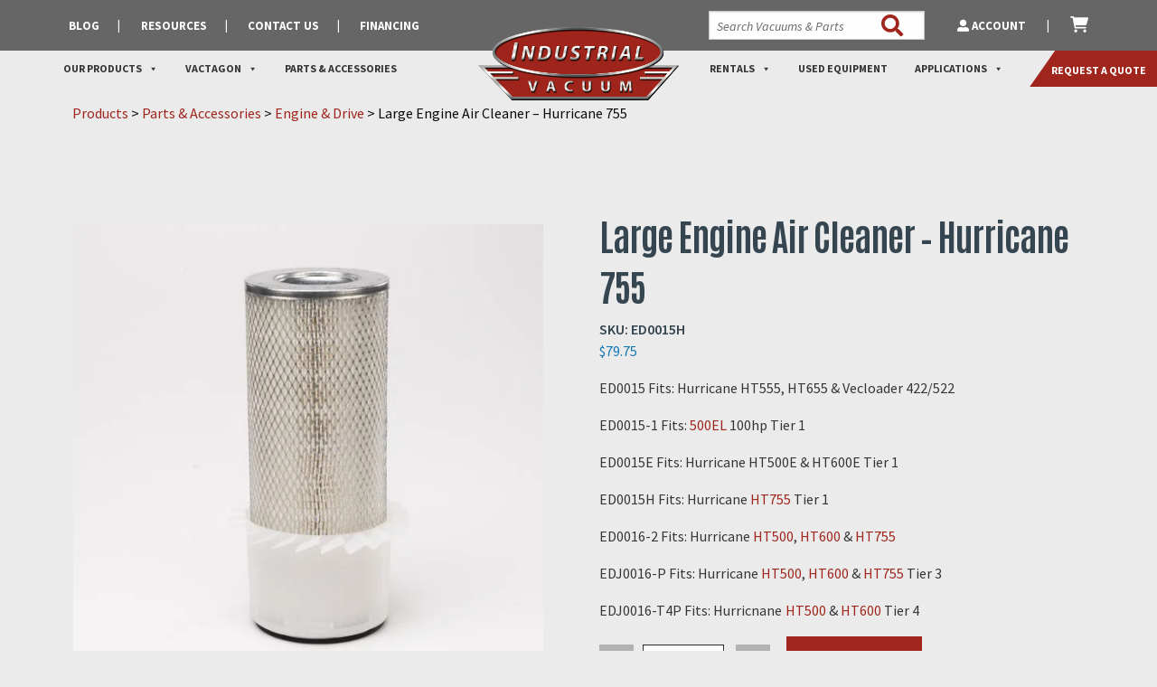

--- FILE ---
content_type: text/html; charset=UTF-8
request_url: https://www.industrialvacuum.com/products/parts-accessories/engine-drive/large-engine-air-cleaner-hurricane-755/
body_size: 55953
content:
<!doctype html><html class="no-js" lang="en-US"><head> <script type="text/javascript">
/* <![CDATA[ */
var gform;gform||(document.addEventListener("gform_main_scripts_loaded",function(){gform.scriptsLoaded=!0}),document.addEventListener("gform/theme/scripts_loaded",function(){gform.themeScriptsLoaded=!0}),window.addEventListener("DOMContentLoaded",function(){gform.domLoaded=!0}),gform={domLoaded:!1,scriptsLoaded:!1,themeScriptsLoaded:!1,isFormEditor:()=>"function"==typeof InitializeEditor,callIfLoaded:function(o){return!(!gform.domLoaded||!gform.scriptsLoaded||!gform.themeScriptsLoaded&&!gform.isFormEditor()||(gform.isFormEditor()&&console.warn("The use of gform.initializeOnLoaded() is deprecated in the form editor context and will be removed in Gravity Forms 3.1."),o(),0))},initializeOnLoaded:function(o){gform.callIfLoaded(o)||(document.addEventListener("gform_main_scripts_loaded",()=>{gform.scriptsLoaded=!0,gform.callIfLoaded(o)}),document.addEventListener("gform/theme/scripts_loaded",()=>{gform.themeScriptsLoaded=!0,gform.callIfLoaded(o)}),window.addEventListener("DOMContentLoaded",()=>{gform.domLoaded=!0,gform.callIfLoaded(o)}))},hooks:{action:{},filter:{}},addAction:function(o,r,e,t){gform.addHook("action",o,r,e,t)},addFilter:function(o,r,e,t){gform.addHook("filter",o,r,e,t)},doAction:function(o){gform.doHook("action",o,arguments)},applyFilters:function(o){return gform.doHook("filter",o,arguments)},removeAction:function(o,r){gform.removeHook("action",o,r)},removeFilter:function(o,r,e){gform.removeHook("filter",o,r,e)},addHook:function(o,r,e,t,n){null==gform.hooks[o][r]&&(gform.hooks[o][r]=[]);var d=gform.hooks[o][r];null==n&&(n=r+"_"+d.length),gform.hooks[o][r].push({tag:n,callable:e,priority:t=null==t?10:t})},doHook:function(r,o,e){var t;if(e=Array.prototype.slice.call(e,1),null!=gform.hooks[r][o]&&((o=gform.hooks[r][o]).sort(function(o,r){return o.priority-r.priority}),o.forEach(function(o){"function"!=typeof(t=o.callable)&&(t=window[t]),"action"==r?t.apply(null,e):e[0]=t.apply(null,e)})),"filter"==r)return e[0]},removeHook:function(o,r,t,n){var e;null!=gform.hooks[o][r]&&(e=(e=gform.hooks[o][r]).filter(function(o,r,e){return!!(null!=n&&n!=o.tag||null!=t&&t!=o.priority)}),gform.hooks[o][r]=e)}});
/* ]]> */
</script>
<meta charset="utf-8"><meta http-equiv="X-UA-Compatible" content="IE=edge"><meta name="viewport" content="width=device-width, initial-scale=1.0"><meta class="foundation-mq"><link rel="pingback" href="">  <script>(function(w,d,s,l,i){w[l]=w[l]||[];w[l].push({'gtm.start':
new Date().getTime(),event:'gtm.js'});var f=d.getElementsByTagName(s)[0],
j=d.createElement(s),dl=l!='dataLayer'?'&l='+l:'';j.async=true;j.src=
'https://www.googletagmanager.com/gtm.js?id='+i+dl;f.parentNode.insertBefore(j,f);
})(window,document,'script','dataLayer','GTM-P5N83R');</script> <link rel="preconnect" href="https://fonts.googleapis.com"><link rel="preconnect" href="https://fonts.gstatic.com" crossorigin><link href="https://fonts.googleapis.com/css2?family=Antonio:wght@100;200;300;400;500;600;700&display=swap"
 rel="stylesheet"><link rel="preconnect" href="https://fonts.googleapis.com"><link rel="preconnect" href="https://fonts.gstatic.com" crossorigin><link href="https://fonts.googleapis.com/css2?family=Source+Sans+Pro:ital,wght@0,200;0,300;0,400;0,600;0,700;0,900;1,200;1,300;1,400;1,600;1,700;1,900&display=swap"
 rel="stylesheet"><link rel="stylesheet" href="https://pro.fontawesome.com/releases/v5.15.0/css/all.css"><meta name='robots' content='index, follow, max-image-preview:large, max-snippet:-1, max-video-preview:-1' /><link media="all" href="https://www.industrialvacuum.com/wp-content/uploads/autoptimize/css/autoptimize_4911c7d38857f855496138f9288f164f.css" rel="stylesheet"><link media="only screen and (max-width: 768px)" href="https://www.industrialvacuum.com/wp-content/uploads/autoptimize/css/autoptimize_6fe211f8bb15af76999ce9135805d7af.css" rel="stylesheet"><title>Large Engine Air Cleaner - Hurricane 755 - Industrial Vacuum</title><link rel="canonical" href="https://www.industrialvacuum.com/products/parts-accessories/engine-drive/large-engine-air-cleaner-hurricane-755/" /><meta property="og:locale" content="en_US" /><meta property="og:type" content="article" /><meta property="og:title" content="Large Engine Air Cleaner - Hurricane 755 - Industrial Vacuum" /><meta property="og:description" content="ED0015 Fits: Hurricane HT555, HT655 &amp; Vecloader 422/522 ED0015-1 Fits: 500EL 100hp Tier 1 ED0015E Fits: Hurricane HT500E &amp; HT600E Tier 1 ED0015H Fits: Hurricane HT755 Tier 1 ED0016-2 Fits: Hurricane HT500, HT600 &amp; HT755 EDJ0016-P Fits: Hurricane HT500, HT600 &amp; HT755 Tier 3 EDJ0016-T4P Fits: Hurricnane HT500 &amp; HT600 Tier 4" /><meta property="og:url" content="https://www.industrialvacuum.com/products/parts-accessories/engine-drive/large-engine-air-cleaner-hurricane-755/" /><meta property="og:site_name" content="Industrial Vacuum" /><meta property="article:modified_time" content="2024-05-15T15:19:51+00:00" /><meta property="og:image" content="https://www.industrialvacuum.com/wp-content/uploads/2023/06/ED0015.jpg" /><meta property="og:image:width" content="1970" /><meta property="og:image:height" content="1970" /><meta property="og:image:type" content="image/jpeg" /><meta name="twitter:card" content="summary_large_image" /> <script type="application/ld+json" class="yoast-schema-graph">{"@context":"https://schema.org","@graph":[{"@type":["WebPage","ItemPage"],"@id":"https://www.industrialvacuum.com/products/parts-accessories/engine-drive/large-engine-air-cleaner-hurricane-755/","url":"https://www.industrialvacuum.com/products/parts-accessories/engine-drive/large-engine-air-cleaner-hurricane-755/","name":"Large Engine Air Cleaner - Hurricane 755 - Industrial Vacuum","isPartOf":{"@id":"https://www.industrialvacuum.com/#website"},"primaryImageOfPage":{"@id":"https://www.industrialvacuum.com/products/parts-accessories/engine-drive/large-engine-air-cleaner-hurricane-755/#primaryimage"},"image":{"@id":"https://www.industrialvacuum.com/products/parts-accessories/engine-drive/large-engine-air-cleaner-hurricane-755/#primaryimage"},"thumbnailUrl":"https://www.industrialvacuum.com/wp-content/uploads/2023/06/ED0015.jpg","datePublished":"2023-06-21T13:40:21+00:00","dateModified":"2024-05-15T15:19:51+00:00","breadcrumb":{"@id":"https://www.industrialvacuum.com/products/parts-accessories/engine-drive/large-engine-air-cleaner-hurricane-755/#breadcrumb"},"inLanguage":"en-US","potentialAction":[{"@type":"ReadAction","target":["https://www.industrialvacuum.com/products/parts-accessories/engine-drive/large-engine-air-cleaner-hurricane-755/"]}]},{"@type":"ImageObject","inLanguage":"en-US","@id":"https://www.industrialvacuum.com/products/parts-accessories/engine-drive/large-engine-air-cleaner-hurricane-755/#primaryimage","url":"https://www.industrialvacuum.com/wp-content/uploads/2023/06/ED0015.jpg","contentUrl":"https://www.industrialvacuum.com/wp-content/uploads/2023/06/ED0015.jpg","width":1970,"height":1970},{"@type":"BreadcrumbList","@id":"https://www.industrialvacuum.com/products/parts-accessories/engine-drive/large-engine-air-cleaner-hurricane-755/#breadcrumb","itemListElement":[{"@type":"ListItem","position":1,"name":"Home","item":"https://www.industrialvacuum.com/"},{"@type":"ListItem","position":2,"name":"Shop","item":"https://www.industrialvacuum.com/shop/"},{"@type":"ListItem","position":3,"name":"Large Engine Air Cleaner &#8211; Hurricane 755"}]},{"@type":"WebSite","@id":"https://www.industrialvacuum.com/#website","url":"https://www.industrialvacuum.com/","name":"Industrial Vacuum","description":"","publisher":{"@id":"https://www.industrialvacuum.com/#organization"},"potentialAction":[{"@type":"SearchAction","target":{"@type":"EntryPoint","urlTemplate":"https://www.industrialvacuum.com/?s={search_term_string}"},"query-input":{"@type":"PropertyValueSpecification","valueRequired":true,"valueName":"search_term_string"}}],"inLanguage":"en-US"},{"@type":"Organization","@id":"https://www.industrialvacuum.com/#organization","name":"Industrial Vacuum","url":"https://www.industrialvacuum.com/","logo":{"@type":"ImageObject","inLanguage":"en-US","@id":"https://www.industrialvacuum.com/#/schema/logo/image/","url":"https://www.industrialvacuum.com/wp-content/uploads/2023/02/Logo.png","contentUrl":"https://www.industrialvacuum.com/wp-content/uploads/2023/02/Logo.png","width":846,"height":309,"caption":"Industrial Vacuum"},"image":{"@id":"https://www.industrialvacuum.com/#/schema/logo/image/"}}]}</script> <link rel='dns-prefetch' href='//www.googletagmanager.com' /><link rel="alternate" type="application/rss+xml" title="Industrial Vacuum &raquo; Feed" href="https://www.industrialvacuum.com/feed/" /><link rel="alternate" type="application/rss+xml" title="Industrial Vacuum &raquo; Comments Feed" href="https://www.industrialvacuum.com/comments/feed/" /> <script type="text/javascript">window._wpemojiSettings = {"baseUrl":"https:\/\/s.w.org\/images\/core\/emoji\/16.0.1\/72x72\/","ext":".png","svgUrl":"https:\/\/s.w.org\/images\/core\/emoji\/16.0.1\/svg\/","svgExt":".svg","source":{"concatemoji":"https:\/\/www.industrialvacuum.com\/wp-includes\/js\/wp-emoji-release.min.js?ver=6.8.3"}};
/*! This file is auto-generated */
!function(s,n){var o,i,e;function c(e){try{var t={supportTests:e,timestamp:(new Date).valueOf()};sessionStorage.setItem(o,JSON.stringify(t))}catch(e){}}function p(e,t,n){e.clearRect(0,0,e.canvas.width,e.canvas.height),e.fillText(t,0,0);var t=new Uint32Array(e.getImageData(0,0,e.canvas.width,e.canvas.height).data),a=(e.clearRect(0,0,e.canvas.width,e.canvas.height),e.fillText(n,0,0),new Uint32Array(e.getImageData(0,0,e.canvas.width,e.canvas.height).data));return t.every(function(e,t){return e===a[t]})}function u(e,t){e.clearRect(0,0,e.canvas.width,e.canvas.height),e.fillText(t,0,0);for(var n=e.getImageData(16,16,1,1),a=0;a<n.data.length;a++)if(0!==n.data[a])return!1;return!0}function f(e,t,n,a){switch(t){case"flag":return n(e,"\ud83c\udff3\ufe0f\u200d\u26a7\ufe0f","\ud83c\udff3\ufe0f\u200b\u26a7\ufe0f")?!1:!n(e,"\ud83c\udde8\ud83c\uddf6","\ud83c\udde8\u200b\ud83c\uddf6")&&!n(e,"\ud83c\udff4\udb40\udc67\udb40\udc62\udb40\udc65\udb40\udc6e\udb40\udc67\udb40\udc7f","\ud83c\udff4\u200b\udb40\udc67\u200b\udb40\udc62\u200b\udb40\udc65\u200b\udb40\udc6e\u200b\udb40\udc67\u200b\udb40\udc7f");case"emoji":return!a(e,"\ud83e\udedf")}return!1}function g(e,t,n,a){var r="undefined"!=typeof WorkerGlobalScope&&self instanceof WorkerGlobalScope?new OffscreenCanvas(300,150):s.createElement("canvas"),o=r.getContext("2d",{willReadFrequently:!0}),i=(o.textBaseline="top",o.font="600 32px Arial",{});return e.forEach(function(e){i[e]=t(o,e,n,a)}),i}function t(e){var t=s.createElement("script");t.src=e,t.defer=!0,s.head.appendChild(t)}"undefined"!=typeof Promise&&(o="wpEmojiSettingsSupports",i=["flag","emoji"],n.supports={everything:!0,everythingExceptFlag:!0},e=new Promise(function(e){s.addEventListener("DOMContentLoaded",e,{once:!0})}),new Promise(function(t){var n=function(){try{var e=JSON.parse(sessionStorage.getItem(o));if("object"==typeof e&&"number"==typeof e.timestamp&&(new Date).valueOf()<e.timestamp+604800&&"object"==typeof e.supportTests)return e.supportTests}catch(e){}return null}();if(!n){if("undefined"!=typeof Worker&&"undefined"!=typeof OffscreenCanvas&&"undefined"!=typeof URL&&URL.createObjectURL&&"undefined"!=typeof Blob)try{var e="postMessage("+g.toString()+"("+[JSON.stringify(i),f.toString(),p.toString(),u.toString()].join(",")+"));",a=new Blob([e],{type:"text/javascript"}),r=new Worker(URL.createObjectURL(a),{name:"wpTestEmojiSupports"});return void(r.onmessage=function(e){c(n=e.data),r.terminate(),t(n)})}catch(e){}c(n=g(i,f,p,u))}t(n)}).then(function(e){for(var t in e)n.supports[t]=e[t],n.supports.everything=n.supports.everything&&n.supports[t],"flag"!==t&&(n.supports.everythingExceptFlag=n.supports.everythingExceptFlag&&n.supports[t]);n.supports.everythingExceptFlag=n.supports.everythingExceptFlag&&!n.supports.flag,n.DOMReady=!1,n.readyCallback=function(){n.DOMReady=!0}}).then(function(){return e}).then(function(){var e;n.supports.everything||(n.readyCallback(),(e=n.source||{}).concatemoji?t(e.concatemoji):e.wpemoji&&e.twemoji&&(t(e.twemoji),t(e.wpemoji)))}))}((window,document),window._wpemojiSettings);</script> <link rel='stylesheet' id='dashicons-css' href='https://www.industrialvacuum.com/wp-includes/css/dashicons.min.css?ver=6.8.3' type='text/css' media='all' /> <script type="text/template" id="tmpl-variation-template"><div class="woocommerce-variation-description">{{{ data.variation.variation_description }}}</div>
	<div class="woocommerce-variation-price">{{{ data.variation.price_html }}}</div>
	<div class="woocommerce-variation-availability">{{{ data.variation.availability_html }}}</div></script> <script type="text/template" id="tmpl-unavailable-variation-template"><p role="alert">Sorry, this product is unavailable. Please choose a different combination.</p></script> <script type="text/javascript" id="woocommerce-google-analytics-integration-gtag-js-after">/* Google Analytics for WooCommerce (gtag.js) */
					window.dataLayer = window.dataLayer || [];
					function gtag(){dataLayer.push(arguments);}
					// Set up default consent state.
					for ( const mode of [{"analytics_storage":"denied","ad_storage":"denied","ad_user_data":"denied","ad_personalization":"denied","region":["AT","BE","BG","HR","CY","CZ","DK","EE","FI","FR","DE","GR","HU","IS","IE","IT","LV","LI","LT","LU","MT","NL","NO","PL","PT","RO","SK","SI","ES","SE","GB","CH"]}] || [] ) {
						gtag( "consent", "default", { "wait_for_update": 500, ...mode } );
					}
					gtag("js", new Date());
					gtag("set", "developer_id.dOGY3NW", true);
					gtag("config", "G-XWLW983ECB", {"track_404":true,"allow_google_signals":true,"logged_in":false,"linker":{"domains":["slimcd.com"],"allow_incoming":false},"custom_map":{"dimension1":"logged_in"}});</script> <script type="text/javascript" src="https://www.industrialvacuum.com/wp-includes/js/jquery/jquery.min.js?ver=3.7.1" id="jquery-core-js"></script> <script type="text/javascript" id="wp-util-js-extra">var _wpUtilSettings = {"ajax":{"url":"\/wp-admin\/admin-ajax.php"}};</script> <script type="text/javascript" id="frontjs-js-extra">var php_vars = {"admin_url":"https:\/\/www.industrialvacuum.com\/wp-admin\/admin-ajax.php","nonce":"5353faa3c8"};</script> <script type="text/javascript" id="wc-add-to-cart-js-extra">var wc_add_to_cart_params = {"ajax_url":"\/wp-admin\/admin-ajax.php","wc_ajax_url":"\/?wc-ajax=%%endpoint%%","i18n_view_cart":"View cart","cart_url":"https:\/\/www.industrialvacuum.com\/cart\/","is_cart":"","cart_redirect_after_add":"no"};</script> <script type="text/javascript" id="wc-single-product-js-extra">var wc_single_product_params = {"i18n_required_rating_text":"Please select a rating","i18n_rating_options":["1 of 5 stars","2 of 5 stars","3 of 5 stars","4 of 5 stars","5 of 5 stars"],"i18n_product_gallery_trigger_text":"View full-screen image gallery","review_rating_required":"yes","flexslider":{"rtl":false,"animation":"slide","smoothHeight":true,"directionNav":false,"controlNav":"thumbnails","slideshow":false,"animationSpeed":500,"animationLoop":false,"allowOneSlide":false},"zoom_enabled":"","zoom_options":[],"photoswipe_enabled":"","photoswipe_options":{"shareEl":false,"closeOnScroll":false,"history":false,"hideAnimationDuration":0,"showAnimationDuration":0},"flexslider_enabled":""};</script> <script type="text/javascript" id="woocommerce-js-extra">var woocommerce_params = {"ajax_url":"\/wp-admin\/admin-ajax.php","wc_ajax_url":"\/?wc-ajax=%%endpoint%%","i18n_password_show":"Show password","i18n_password_hide":"Hide password"};</script> <script type="text/javascript" id="wc-cart-fragments-js-extra">var wc_cart_fragments_params = {"ajax_url":"\/wp-admin\/admin-ajax.php","wc_ajax_url":"\/?wc-ajax=%%endpoint%%","cart_hash_key":"wc_cart_hash_68f1f746f4a000afd3c08cb0529cf3db","fragment_name":"wc_fragments_68f1f746f4a000afd3c08cb0529cf3db","request_timeout":"5000"};</script> <link rel="https://api.w.org/" href="https://www.industrialvacuum.com/wp-json/" /><link rel="alternate" title="JSON" type="application/json" href="https://www.industrialvacuum.com/wp-json/wp/v2/product/3511" /><link rel='shortlink' href='https://www.industrialvacuum.com/?p=3511' /><link rel="alternate" title="oEmbed (JSON)" type="application/json+oembed" href="https://www.industrialvacuum.com/wp-json/oembed/1.0/embed?url=https%3A%2F%2Fwww.industrialvacuum.com%2Fproducts%2Fparts-accessories%2Fengine-drive%2Flarge-engine-air-cleaner-hurricane-755%2F" /><link rel="alternate" title="oEmbed (XML)" type="text/xml+oembed" href="https://www.industrialvacuum.com/wp-json/oembed/1.0/embed?url=https%3A%2F%2Fwww.industrialvacuum.com%2Fproducts%2Fparts-accessories%2Fengine-drive%2Flarge-engine-air-cleaner-hurricane-755%2F&#038;format=xml" /><link rel="dns-prefetch" href="https://fonts.gstatic.com"><link rel="preconnect" href="https://fonts.gstatic.com" crossorigin="anonymous"><link rel="preload" href="https://fonts.googleapis.com/css2?family=Montserrat:wght@400;500;600" as="fetch" crossorigin="anonymous"> <script type="text/javascript">!function(e,n,t){"use strict";var o="https://fonts.googleapis.com/css2?family=Montserrat:wght@400;500;600",r="__3perf_googleFontsStylesheet";function c(e){(n.head||n.body).appendChild(e)}function a(){var e=n.createElement("link");e.href=o,e.rel="stylesheet",c(e)}function f(e){if(!n.getElementById(r)){var t=n.createElement("style");t.id=r,c(t)}n.getElementById(r).innerHTML=e}e.FontFace&&e.FontFace.prototype.hasOwnProperty("display")?(t[r]&&f(t[r]),fetch(o).then(function(e){return e.text()}).then(function(e){return e.replace(/@font-face {/g,"@font-face{font-display:swap;")}).then(function(e){return t[r]=e}).then(f).catch(a)):a()}(window,document,localStorage);</script>  <noscript><style>.woocommerce-product-gallery{ opacity: 1 !important; }</style></noscript><link rel="icon" href="https://www.industrialvacuum.com/wp-content/uploads/2023/10/cropped-Industrial_Vac_Favicon-32x32.png" sizes="32x32" /><link rel="icon" href="https://www.industrialvacuum.com/wp-content/uploads/2023/10/cropped-Industrial_Vac_Favicon-192x192.png" sizes="192x192" /><link rel="apple-touch-icon" href="https://www.industrialvacuum.com/wp-content/uploads/2023/10/cropped-Industrial_Vac_Favicon-180x180.png" /><meta name="msapplication-TileImage" content="https://www.industrialvacuum.com/wp-content/uploads/2023/10/cropped-Industrial_Vac_Favicon-270x270.png" /></head><body class="wp-singular product-template-default single single-product postid-3511 wp-custom-logo wp-theme-topfloor-parcel theme-topfloor-parcel woocommerce woocommerce-page woocommerce-no-js mega-menu-main-nav yith-wcan-pro filters-in-modal"> <noscript><iframe src="https://www.googletagmanager.com/ns.html?id=GTM-P5N83R"
height="0" width="0" style="display:none;visibility:hidden"></iframe></noscript><div class="off-canvas-wrapper"><div class="off-canvas position-top SearchPullDown" id="offCanvasTop" data-off-canvas data-auto-focus="false"><div class="full-width"><form role="search" method="get" class="search-form grid-x" action="https://www.industrialvacuum.com/"> <label id="search-label" class="cell auto"> <span class="screen-reader-text sr-only">Search for:</span> <input autofocus
 type="search" class="search-field" placeholder="SEARCH"
 value="" name="s"
 data-rlvlive="true" data-rlvparentel="#rlvlive" data-rlvconfig="default"
 title="Search for:"
 required
 /> </label> <button class="cell shrink" type="submit"><span class="fas fa-search"><span
 class="sr-only">Search</span></span></button></form></div></div><header class="header" role="banner" data-sticky-container><div class="site-header-wrap" data-sticky-on="small" data-sticky data-options="marginTop:0;"
 style="width:100%;"><div class="site-header" id="top-bar-menu"><div class="utility-nav"><div class="grid-container"><div class="grid-x vertical-center"><div class="cell large-6 shrink show-for-medium search-wrapper"><ul id="utility-nav" class="utility menu"><li id="menu-item-741" class="menu-item menu-item-type-post_type menu-item-object-page menu-item-741"><a href="https://www.industrialvacuum.com/blog/">Blog</a></li><li id="menu-item-742" class="menu-item menu-item-type-post_type menu-item-object-page menu-item-742"><a href="https://www.industrialvacuum.com/resources/">Resources</a></li><li id="menu-item-743" class="menu-item menu-item-type-post_type menu-item-object-page menu-item-743"><a href="https://www.industrialvacuum.com/contact-us/">Contact Us</a></li><li id="menu-item-12667" class="menu-item menu-item-type-custom menu-item-object-custom menu-item-12667"><a target="_blank" href="https://slsfinancial.com/app/?lse=IV&#038;sellerID=193696">Financing</a></li></ul></div><div class="vertical-center utility-nav-text cell small-10 medium-10 large-6 grid-x"><div class="cell large-5"><form class="search" action='/' id='searchform' method='get'> <input type='text' name='s' id='s' placeholder='Search Vacuums & Parts'
 data-rlvlive="true" data-rlvparentel="#rlvlive_1" data-rlvconfig="default"> <button type="submit" name='submit' class="search-submit "> <span class="fa-stack fa-2x"> <span class="fas fa-search fa-stack-1x"></span> </span> </button></form></div><div class="cell large-4"><ul class="vertical-center utility menu"><li class="utility-2 menu-item menu-item-type-post_type menu-item-object-page menu-item-40"> <a href="/my-account"> <i class="fas fa-user-alt"></i> Account </a></li><li class="utility-2 menu-item menu-item-type-post_type menu-item-object-page menu-item-40"> <a href="/cart"> <svg xmlns="http://www.w3.org/2000/svg" viewBox="0 0 576 512"> <path d="M96 0C107.5 0 117.4 8.19 119.6 19.51L121.1 32H541.8C562.1 32 578.3 52.25 572.6 72.66L518.6 264.7C514.7 278.5 502.1 288 487.8 288H170.7L179.9 336H488C501.3 336 512 346.7 512 360C512 373.3 501.3 384 488 384H159.1C148.5 384 138.6 375.8 136.4 364.5L76.14 48H24C10.75 48 0 37.25 0 24C0 10.75 10.75 0 24 0H96zM128 464C128 437.5 149.5 416 176 416C202.5 416 224 437.5 224 464C224 490.5 202.5 512 176 512C149.5 512 128 490.5 128 464zM512 464C512 490.5 490.5 512 464 512C437.5 512 416 490.5 416 464C416 437.5 437.5 416 464 416C490.5 416 512 437.5 512 464z"/> </svg> </a></li></ul></div></div><div class="hide-for-large small-2 medium-2 cell shrink hamburger"> <a data-toggle="off-canvas"><div class="bar1"></div><div class="bar2"></div><div class="bar3"></div> </a></div></div></div></div><div> <a href="/request-a-quote/" class="request-a-quote show-for-large"> Request a Quote </a><div class="site-header-main grid-container"><div class="grid-x"><div class="cell auto show-for-large"><div id="mega-menu-wrap-main-nav" class="mega-menu-wrap"><div class="mega-menu-toggle"><div class="mega-toggle-blocks-left"></div><div class="mega-toggle-blocks-center"></div><div class="mega-toggle-blocks-right"><div class='mega-toggle-block mega-menu-toggle-animated-block mega-toggle-block-0' id='mega-toggle-block-0'><button aria-label="Toggle Menu" class="mega-toggle-animated mega-toggle-animated-slider" type="button" aria-expanded="false"> <span class="mega-toggle-animated-box"> <span class="mega-toggle-animated-inner"></span> </span> </button></div></div></div><ul id="mega-menu-main-nav" class="mega-menu max-mega-menu mega-menu-horizontal mega-no-js" data-event="hover_intent" data-effect="fade_up" data-effect-speed="200" data-effect-mobile="disabled" data-effect-speed-mobile="0" data-mobile-force-width="false" data-second-click="go" data-document-click="collapse" data-vertical-behaviour="standard" data-breakpoint="768" data-unbind="true" data-mobile-state="collapse_all" data-mobile-direction="vertical" data-hover-intent-timeout="300" data-hover-intent-interval="100"><li class="mega-menu-item mega-menu-item-type-custom mega-menu-item-object-custom mega-menu-item-home mega-menu-item-has-children mega-align-bottom-left mega-menu-flyout mega-menu-item-48" id="mega-menu-item-48"><a class="mega-menu-link" href="https://www.industrialvacuum.com/" aria-expanded="false" tabindex="0">Our Products<span class="mega-indicator" aria-hidden="true"></span></a><ul class="mega-sub-menu"><li class="mega-menu-item mega-menu-item-type-post_type mega-menu-item-object-page mega-menu-item-has-children mega-menu-item-738" id="mega-menu-item-738"><a class="mega-menu-link" href="https://www.industrialvacuum.com/industrial-vacuums/" aria-expanded="false">Industrial Vacuums<span class="mega-indicator" aria-hidden="true"></span></a><ul class="mega-sub-menu"><li class="mega-menu-item mega-menu-item-type-post_type mega-menu-item-object-page mega-menu-item-has-children mega-menu-item-2529" id="mega-menu-item-2529"><a class="mega-menu-link" href="https://www.industrialvacuum.com/industrial-vacuums/trailer-mounted-industrial-vacuums/" aria-expanded="false">Trailer-Mounted Industrial Vacuums<span class="mega-indicator" aria-hidden="true"></span></a><ul class="mega-sub-menu"><li class="mega-menu-item mega-menu-item-type-post_type mega-menu-item-object-product mega-menu-item-1807" id="mega-menu-item-1807"><a class="mega-menu-link" href="https://www.industrialvacuum.com/products/industrial-vacuums/trailer-mounted-vacuums/hurricane-300-trailer-skid-mounted-vacuum/">Hurricane 300 Trailer/Skid Mounted Vacuum</a></li><li class="mega-menu-item mega-menu-item-type-post_type mega-menu-item-object-product mega-menu-item-1847" id="mega-menu-item-1847"><a class="mega-menu-link" href="https://www.industrialvacuum.com/products/industrial-vacuums/trailer-mounted-vacuums/hurricane-400-trailer-mounted-vacuum/">Hurricane 400 Trailer-Mounted Vacuum</a></li><li class="mega-menu-item mega-menu-item-type-post_type mega-menu-item-object-product mega-menu-item-1921" id="mega-menu-item-1921"><a class="mega-menu-link" href="https://www.industrialvacuum.com/products/industrial-vacuums/trailer-mounted-vacuums/hurricane-500-trailer-mounted-vacuum/">Hurricane 500 Trailer-Mounted Vacuum</a></li><li class="mega-menu-item mega-menu-item-type-post_type mega-menu-item-object-product mega-menu-item-1997" id="mega-menu-item-1997"><a class="mega-menu-link" href="https://www.industrialvacuum.com/products/industrial-vacuums/trailer-mounted-vacuums/hurricane-600/">Hurricane 600 Trailer-Mounted Vacuum</a></li><li class="mega-menu-item mega-menu-item-type-post_type mega-menu-item-object-product mega-menu-item-2030" id="mega-menu-item-2030"><a class="mega-menu-link" href="https://www.industrialvacuum.com/products/industrial-vacuums/trailer-mounted-vacuums/quiet-cube-500-trailer-mounted-vacuum/">Quiet Cube 500 Trailer-Mounted Vacuum</a></li><li class="mega-menu-item mega-menu-item-type-post_type mega-menu-item-object-product mega-menu-item-2064" id="mega-menu-item-2064"><a class="mega-menu-link" href="https://www.industrialvacuum.com/products/industrial-vacuums/trailer-mounted-vacuums/hurricane-755-trailer-mounted-vacuum/">Hurricane 755 Trailer-Mounted Vacuum</a></li><li class="mega-menu-item mega-menu-item-type-post_type mega-menu-item-object-product mega-menu-item-2098" id="mega-menu-item-2098"><a class="mega-menu-link" href="https://www.industrialvacuum.com/products/industrial-vacuums/trailer-mounted-vacuums/hurricane-828-trailer-mounted-vacuum/">Hurricane 828 Trailer-Mounted Vacuum</a></li><li class="mega-menu-item mega-menu-item-type-post_type mega-menu-item-object-product mega-menu-item-2142" id="mega-menu-item-2142"><a class="mega-menu-link" href="https://www.industrialvacuum.com/products/industrial-vacuums/trailer-mounted-vacuums/hurricane-monstervac-trailer-mounted-vacuum/">Hurricane MonsterVac Trailer-Mounted Vacuum</a></li><li class="mega-menu-item mega-menu-item-type-post_type mega-menu-item-object-product mega-menu-item-2198" id="mega-menu-item-2198"><a class="mega-menu-link" href="https://www.industrialvacuum.com/products/industrial-vacuums/trailer-mounted-vacuums/cyclone-trailer/">Cyclone Trailer</a></li><li class="mega-menu-item mega-menu-item-type-post_type mega-menu-item-object-product mega-menu-item-12678" id="mega-menu-item-12678"><a class="mega-menu-link" href="https://www.industrialvacuum.com/products/industrial-vacuums/trailer-mounted-vacuums/hurricane-conveyor-vacuum/">Hurricane Conveyor Vacuum</a></li></ul></li><li class="mega-menu-item mega-menu-item-type-post_type mega-menu-item-object-page mega-menu-item-has-children mega-menu-item-858" id="mega-menu-item-858"><a class="mega-menu-link" href="https://www.industrialvacuum.com/industrial-vacuums/skid-mounted-industrial-vacuums/" aria-expanded="false">Skid-Mounted Industrial Vacuums<span class="mega-indicator" aria-hidden="true"></span></a><ul class="mega-sub-menu"><li class="mega-menu-item mega-menu-item-type-post_type mega-menu-item-object-product mega-menu-item-3993" id="mega-menu-item-3993"><a class="mega-menu-link" href="https://www.industrialvacuum.com/products/industrial-vacuums/skid-mounted-vacuums/hurricane-300s-skid-mounted-vacuum/">Hurricane 300S Skid-Mounted Vacuum</a></li><li class="mega-menu-item mega-menu-item-type-post_type mega-menu-item-object-product mega-menu-item-2386" id="mega-menu-item-2386"><a class="mega-menu-link" href="https://www.industrialvacuum.com/products/industrial-vacuums/skid-mounted-vacuums/hurricane-350s-skid-mounted-vacuum/">Hurricane 350S Skid-Mounted Vacuum</a></li><li class="mega-menu-item mega-menu-item-type-post_type mega-menu-item-object-product mega-menu-item-2387" id="mega-menu-item-2387"><a class="mega-menu-link" href="https://www.industrialvacuum.com/products/industrial-vacuums/skid-mounted-vacuums/hurricane-400em-skid-mounted-vacuum/">Hurricane 400EM Skid-Mounted Vacuum</a></li><li class="mega-menu-item mega-menu-item-type-post_type mega-menu-item-object-product mega-menu-item-2388" id="mega-menu-item-2388"><a class="mega-menu-link" href="https://www.industrialvacuum.com/products/industrial-vacuums/skid-mounted-vacuums/hurricane-500em-skid-mounted-vacuum/">Hurricane 500EM Skid-Mounted Vacuum</a></li><li class="mega-menu-item mega-menu-item-type-post_type mega-menu-item-object-product mega-menu-item-2389" id="mega-menu-item-2389"><a class="mega-menu-link" href="https://www.industrialvacuum.com/products/industrial-vacuums/skid-mounted-vacuums/hurricane-800em-skid-mounted-vacuum/">Hurricane 800EM Skid-Mounted Vacuum</a></li><li class="mega-menu-item mega-menu-item-type-post_type mega-menu-item-object-product mega-menu-item-2390" id="mega-menu-item-2390"><a class="mega-menu-link" href="https://www.industrialvacuum.com/products/industrial-vacuums/skid-mounted-vacuums/hurricane-500lq-skid-mounted-vacuum/">Hurricane 500LQ Skid-Mounted Vacuum</a></li><li class="mega-menu-item mega-menu-item-type-post_type mega-menu-item-object-product mega-menu-item-3992" id="mega-menu-item-3992"><a class="mega-menu-link" href="https://www.industrialvacuum.com/products/industrial-vacuums/skid-mounted-vacuums/quiet-cube-150hp-skid-mounted-vacuum/">Quiet Cube 150HP Skid-Mounted Vacuum</a></li><li class="mega-menu-item mega-menu-item-type-post_type mega-menu-item-object-product mega-menu-item-3991" id="mega-menu-item-3991"><a class="mega-menu-link" href="https://www.industrialvacuum.com/products/industrial-vacuums/skid-mounted-vacuums/quiet-cube-200hp-skid-mounted-vacuum/">Quiet Cube 200HP Skid-Mounted Vacuum</a></li><li class="mega-menu-item mega-menu-item-type-post_type mega-menu-item-object-product mega-menu-item-2393" id="mega-menu-item-2393"><a class="mega-menu-link" href="https://www.industrialvacuum.com/products/industrial-vacuums/skid-mounted-vacuums/quiet-cube-250hp-skid-mounted-vacuum/">Quiet Cube 250HP Skid-Mounted Vacuum</a></li><li class="mega-menu-item mega-menu-item-type-post_type mega-menu-item-object-product mega-menu-item-5948" id="mega-menu-item-5948"><a class="mega-menu-link" href="https://www.industrialvacuum.com/products/industrial-vacuums/hurricane-containervac/">Hurricane ContainerVac</a></li></ul></li><li class="mega-menu-item mega-menu-item-type-post_type mega-menu-item-object-product mega-menu-item-2394" id="mega-menu-item-2394"><a class="mega-menu-link" href="https://www.industrialvacuum.com/products/industrial-vacuums/custom-built-industrial-vacuums/">Custom Built Industrial Vacuums</a></li><li class="mega-menu-item mega-menu-item-type-post_type mega-menu-item-object-page mega-menu-item-939" id="mega-menu-item-939"><a class="mega-menu-link" href="https://www.industrialvacuum.com/industrial-vacuums/vacuums-for-silica-dust-control/">Vacuums for Silica Dust Control</a></li></ul></li><li class="mega-menu-item mega-menu-item-type-post_type mega-menu-item-object-page mega-menu-item-has-children mega-menu-item-739" id="mega-menu-item-739"><a class="mega-menu-link" href="https://www.industrialvacuum.com/dust-collectors/" aria-expanded="false">Dust Collectors<span class="mega-indicator" aria-hidden="true"></span></a><ul class="mega-sub-menu"><li class="mega-menu-item mega-menu-item-type-post_type mega-menu-item-object-page mega-menu-item-has-children mega-menu-item-749" id="mega-menu-item-749"><a class="mega-menu-link" href="https://www.industrialvacuum.com/dust-collectors/portable-dust-collectors/" aria-expanded="false">Portable Dust Collectors<span class="mega-indicator" aria-hidden="true"></span></a><ul class="mega-sub-menu"><li class="mega-menu-item mega-menu-item-type-post_type mega-menu-item-object-product mega-menu-item-2756" id="mega-menu-item-2756"><a class="mega-menu-link" href="https://www.industrialvacuum.com/products/dust-collectors/portable-dust-collectors/filt-aire-2000-cfm-portable-dust-collector/">Filt-Aire™ 2,000 CFM Portable Dust Collector</a></li><li class="mega-menu-item mega-menu-item-type-post_type mega-menu-item-object-product mega-menu-item-2753" id="mega-menu-item-2753"><a class="mega-menu-link" href="https://www.industrialvacuum.com/products/dust-collectors/portable-dust-collectors/filt-aire-6000-cfm-trailer-dust-collector/">Filt-Aire™ 6,000 CFM Trailer Dust Collector</a></li><li class="mega-menu-item mega-menu-item-type-post_type mega-menu-item-object-product mega-menu-item-3973" id="mega-menu-item-3973"><a class="mega-menu-link" href="https://www.industrialvacuum.com/products/dust-collectors/portable-dust-collectors/filt-aire-12000-cfm-trailer-dust-collector/">Filt-Aire™ 12,000 CFM Trailer Dust Collector</a></li><li class="mega-menu-item mega-menu-item-type-post_type mega-menu-item-object-product mega-menu-item-2751" id="mega-menu-item-2751"><a class="mega-menu-link" href="https://www.industrialvacuum.com/products/dust-collectors/portable-dust-collectors/filt-airetm-16000-cfm-trailer-dust-collector/">Filt-Aire™ 16,000 CFM Trailer Dust Collector</a></li><li class="mega-menu-item mega-menu-item-type-post_type mega-menu-item-object-product mega-menu-item-2755" id="mega-menu-item-2755"><a class="mega-menu-link" href="https://www.industrialvacuum.com/products/dust-collectors/portable-dust-collectors/filt-aire-20000-cfm-trailer-dust-collector/">Filt-Aire™ 20,000 CFM Trailer Dust Collector</a></li><li class="mega-menu-item mega-menu-item-type-post_type mega-menu-item-object-product mega-menu-item-3974" id="mega-menu-item-3974"><a class="mega-menu-link" href="https://www.industrialvacuum.com/products/dust-collectors/portable-dust-collectors/filt-aire-30000-cfm-trailer-dust-collector/">Filt-Aire™ 30,000 CFM Trailer Dust Collector</a></li><li class="mega-menu-item mega-menu-item-type-post_type mega-menu-item-object-product mega-menu-item-2749" id="mega-menu-item-2749"><a class="mega-menu-link" href="https://www.industrialvacuum.com/products/dust-collectors/portable-dust-collectors/filt-aire-45000-cfm-trailer-dust-collector/">Filt-Aire™ 45,000 CFM Trailer Dust Collector</a></li></ul></li><li class="mega-menu-item mega-menu-item-type-post_type mega-menu-item-object-page mega-menu-item-has-children mega-menu-item-750" id="mega-menu-item-750"><a class="mega-menu-link" href="https://www.industrialvacuum.com/dust-collectors/stationary-dust-collectors/" aria-expanded="false">Stationary Dust Collectors<span class="mega-indicator" aria-hidden="true"></span></a><ul class="mega-sub-menu"><li class="mega-menu-item mega-menu-item-type-post_type mega-menu-item-object-product mega-menu-item-3985" id="mega-menu-item-3985"><a class="mega-menu-link" href="https://www.industrialvacuum.com/products/dust-collectors/stationary-dust-collectors/filt-aire-2000-cfm-skid-mounted-dust-collector/">Filt-Aire™ 2,000 CFM Skid-Mounted Dust Collector</a></li><li class="mega-menu-item mega-menu-item-type-post_type mega-menu-item-object-product mega-menu-item-2775" id="mega-menu-item-2775"><a class="mega-menu-link" href="https://www.industrialvacuum.com/products/dust-collectors/stationary-dust-collectors/filt-aire-6000-cfm-skid-mounted-dust-collector/">Filt-Aire™ 6,000 CFM Skid-Mounted Dust Collector</a></li><li class="mega-menu-item mega-menu-item-type-post_type mega-menu-item-object-product mega-menu-item-3981" id="mega-menu-item-3981"><a class="mega-menu-link" href="https://www.industrialvacuum.com/products/dust-collectors/stationary-dust-collectors/filt-aire-12000-cfm-skid-mounted-dust-collector/">Filt-Aire™ 12,000 CFM Skid-Mounted Dust Collector</a></li><li class="mega-menu-item mega-menu-item-type-post_type mega-menu-item-object-product mega-menu-item-3983" id="mega-menu-item-3983"><a class="mega-menu-link" href="https://www.industrialvacuum.com/products/dust-collectors/stationary-dust-collectors/filt-aire-20000-cfm-skid-mounted-dust-collector/">Filt-Aire™ 20,000 CFM Skid-Mounted Dust Collector</a></li><li class="mega-menu-item mega-menu-item-type-post_type mega-menu-item-object-product mega-menu-item-3987" id="mega-menu-item-3987"><a class="mega-menu-link" href="https://www.industrialvacuum.com/products/dust-collectors/stationary-dust-collectors/filt-aire-20000-cfm-vertical-dust-collector-2/">Filt-Aire™ 20,000 CFM Vertical Dust Collector</a></li><li class="mega-menu-item mega-menu-item-type-post_type mega-menu-item-object-product mega-menu-item-3984" id="mega-menu-item-3984"><a class="mega-menu-link" href="https://www.industrialvacuum.com/products/dust-collectors/stationary-dust-collectors/filt-aire-60000-cfm-electric-dust-collector/">Filt-Aire™ 60,000 CFM Skid-Mounted Dust Collector</a></li></ul></li><li class="mega-menu-item mega-menu-item-type-post_type mega-menu-item-object-page mega-menu-item-4928" id="mega-menu-item-4928"><a class="mega-menu-link" href="https://www.industrialvacuum.com/applications/fracking-dust-control/">Fracking Dust Control</a></li></ul></li><li class="mega-menu-item mega-menu-item-type-post_type mega-menu-item-object-page mega-menu-item-has-children mega-menu-item-740" id="mega-menu-item-740"><a class="mega-menu-link" href="https://www.industrialvacuum.com/industrial-blowers/" aria-expanded="false">Industrial Blowers<span class="mega-indicator" aria-hidden="true"></span></a><ul class="mega-sub-menu"><li class="mega-menu-item mega-menu-item-type-post_type mega-menu-item-object-product mega-menu-item-2704" id="mega-menu-item-2704"><a class="mega-menu-link" href="https://www.industrialvacuum.com/products/industrial-blowers/12000-cfm-diesel-blower/">12,000 CFM Diesel Blower</a></li><li class="mega-menu-item mega-menu-item-type-post_type mega-menu-item-object-product mega-menu-item-2703" id="mega-menu-item-2703"><a class="mega-menu-link" href="https://www.industrialvacuum.com/products/industrial-blowers/20000-cfm-diesel-blower/">20,000 CFM Diesel Blower</a></li><li class="mega-menu-item mega-menu-item-type-post_type mega-menu-item-object-product mega-menu-item-2702" id="mega-menu-item-2702"><a class="mega-menu-link" href="https://www.industrialvacuum.com/products/industrial-blowers/aluminum-blower-ev-600/">Aluminum Blower  – EV 600</a></li><li class="mega-menu-item mega-menu-item-type-post_type mega-menu-item-object-product mega-menu-item-2701" id="mega-menu-item-2701"><a class="mega-menu-link" href="https://www.industrialvacuum.com/products/industrial-blowers/hurricane-25-hp-blower/">Hurricane 25-HP Blower</a></li><li class="mega-menu-item mega-menu-item-type-post_type mega-menu-item-object-product mega-menu-item-2700" id="mega-menu-item-2700"><a class="mega-menu-link" href="https://www.industrialvacuum.com/products/industrial-blowers/hurricane-40-hp-blower/">Hurricane 40-HP Blower</a></li></ul></li></ul></li><li class="mega-menu-item mega-menu-item-type-post_type mega-menu-item-object-page mega-menu-item-has-children mega-align-bottom-left mega-menu-flyout mega-menu-item-736" id="mega-menu-item-736"><a class="mega-menu-link" href="https://www.industrialvacuum.com/vactagon/" aria-expanded="false" tabindex="0">Vactagon<span class="mega-indicator" aria-hidden="true"></span></a><ul class="mega-sub-menu"><li class="mega-menu-item mega-menu-item-type-post_type mega-menu-item-object-page mega-menu-item-has-children mega-menu-item-752" id="mega-menu-item-752"><a class="mega-menu-link" href="https://www.industrialvacuum.com/vactagon/drum-top-vacuums/" aria-expanded="false">Drum Top Vacuums<span class="mega-indicator" aria-hidden="true"></span></a><ul class="mega-sub-menu"><li class="mega-menu-item mega-menu-item-type-post_type mega-menu-item-object-page mega-menu-item-4317" id="mega-menu-item-4317"><a class="mega-menu-link" href="https://www.industrialvacuum.com/vactagon/drum-top-vacuums/vactagon-pneumatic-drum-top-vacuum/">Vactagon Pneumatic Drum Top Vacuum</a></li><li class="mega-menu-item mega-menu-item-type-post_type mega-menu-item-object-page mega-menu-item-4316" id="mega-menu-item-4316"><a class="mega-menu-link" href="https://www.industrialvacuum.com/vactagon/drum-top-vacuums/vactagon-electric-drum-top-vacuums/">Vactagon Electric Drum Top Vacuums</a></li></ul></li><li class="mega-menu-item mega-menu-item-type-post_type mega-menu-item-object-page mega-menu-item-has-children mega-menu-item-753" id="mega-menu-item-753"><a class="mega-menu-link" href="https://www.industrialvacuum.com/vactagon/high-velocity-series/" aria-expanded="false">High Velocity Series<span class="mega-indicator" aria-hidden="true"></span></a><ul class="mega-sub-menu"><li class="mega-menu-item mega-menu-item-type-post_type mega-menu-item-object-product mega-menu-item-4054" id="mega-menu-item-4054"><a class="mega-menu-link" href="https://www.industrialvacuum.com/products/vactagon/high-velocity-series/hvs-15/">HVS-15</a></li><li class="mega-menu-item mega-menu-item-type-post_type mega-menu-item-object-product mega-menu-item-4086" id="mega-menu-item-4086"><a class="mega-menu-link" href="https://www.industrialvacuum.com/products/vactagon/high-velocity-series/hvs-25/">HVS-25</a></li></ul></li><li class="mega-menu-item mega-menu-item-type-post_type mega-menu-item-object-page mega-menu-item-754" id="mega-menu-item-754"><a class="mega-menu-link" href="https://www.industrialvacuum.com/vactagon/vactagon-explosion-proof-vacuums/">Vactagon Explosion Proof Vacuums</a></li><li class="mega-menu-item mega-menu-item-type-post_type mega-menu-item-object-product mega-menu-item-4093" id="mega-menu-item-4093"><a class="mega-menu-link" href="https://www.industrialvacuum.com/products/vactagon/hydro-recovery-vac/hydro-recovery-vac/">Hydro Recovery Vac</a></li><li class="mega-menu-item mega-menu-item-type-post_type mega-menu-item-object-page mega-menu-item-has-children mega-menu-item-4061" id="mega-menu-item-4061"><a class="mega-menu-link" href="https://www.industrialvacuum.com/vactagon/heaters/" aria-expanded="false">Heaters<span class="mega-indicator" aria-hidden="true"></span></a><ul class="mega-sub-menu"><li class="mega-menu-item mega-menu-item-type-post_type mega-menu-item-object-product mega-menu-item-4302" id="mega-menu-item-4302"><a class="mega-menu-link" href="https://www.industrialvacuum.com/products/vactagon/heaters/60kw-portable-heater-with-blower/">60kW Portable Heater with Blower</a></li><li class="mega-menu-item mega-menu-item-type-post_type mega-menu-item-object-product mega-menu-item-4300" id="mega-menu-item-4300"><a class="mega-menu-link" href="https://www.industrialvacuum.com/products/vactagon/heaters/150kw-portable-heater-with-blower/">150kW Portable Electric Heater with Blower</a></li></ul></li><li class="mega-menu-item mega-menu-item-type-post_type mega-menu-item-object-page mega-menu-item-has-children mega-menu-item-755" id="mega-menu-item-755"><a class="mega-menu-link" href="https://www.industrialvacuum.com/vactagon/vactagon-applications/" aria-expanded="false">Vactagon Applications<span class="mega-indicator" aria-hidden="true"></span></a><ul class="mega-sub-menu"><li class="mega-menu-item mega-menu-item-type-post_type mega-menu-item-object-page mega-menu-item-1018" id="mega-menu-item-1018"><a class="mega-menu-link" href="https://www.industrialvacuum.com/vactagon/vactagon-applications/chip-and-coolant-separator/">Chip and Coolant Separator</a></li><li class="mega-menu-item mega-menu-item-type-post_type mega-menu-item-object-page mega-menu-item-1019" id="mega-menu-item-1019"><a class="mega-menu-link" href="https://www.industrialvacuum.com/vactagon/vactagon-applications/cleanrooms/">Cleanrooms</a></li><li class="mega-menu-item mega-menu-item-type-post_type mega-menu-item-object-page mega-menu-item-1020" id="mega-menu-item-1020"><a class="mega-menu-link" href="https://www.industrialvacuum.com/vactagon/vactagon-applications/combustible-dust/">Combustible Dust</a></li><li class="mega-menu-item mega-menu-item-type-post_type mega-menu-item-object-page mega-menu-item-1021" id="mega-menu-item-1021"><a class="mega-menu-link" href="https://www.industrialvacuum.com/vactagon/vactagon-applications/concrete-silica-dust/">Concrete &#038; Silica Dust</a></li><li class="mega-menu-item mega-menu-item-type-post_type mega-menu-item-object-page mega-menu-item-1022" id="mega-menu-item-1022"><a class="mega-menu-link" href="https://www.industrialvacuum.com/vactagon/vactagon-applications/construction/">Construction</a></li><li class="mega-menu-item mega-menu-item-type-post_type mega-menu-item-object-page mega-menu-item-1023" id="mega-menu-item-1023"><a class="mega-menu-link" href="https://www.industrialvacuum.com/vactagon/vactagon-applications/food-grain/">Food &#038; Grain</a></li><li class="mega-menu-item mega-menu-item-type-post_type mega-menu-item-object-page mega-menu-item-1025" id="mega-menu-item-1025"><a class="mega-menu-link" href="https://www.industrialvacuum.com/vactagon/vactagon-applications/foundry/">Foundry</a></li><li class="mega-menu-item mega-menu-item-type-post_type mega-menu-item-object-page mega-menu-item-1026" id="mega-menu-item-1026"><a class="mega-menu-link" href="https://www.industrialvacuum.com/vactagon/vactagon-applications/hazardous-waste-and-waste-water/">Hazardous Waste and Waste Water</a></li><li class="mega-menu-item mega-menu-item-type-post_type mega-menu-item-object-page mega-menu-item-1028" id="mega-menu-item-1028"><a class="mega-menu-link" href="https://www.industrialvacuum.com/vactagon/vactagon-applications/industrial/">Industrial</a></li><li class="mega-menu-item mega-menu-item-type-post_type mega-menu-item-object-page mega-menu-item-1029" id="mega-menu-item-1029"><a class="mega-menu-link" href="https://www.industrialvacuum.com/vactagon/vactagon-applications/industrial-carbon-removal/">Industrial Carbon Removal</a></li><li class="mega-menu-item mega-menu-item-type-post_type mega-menu-item-object-page mega-menu-item-1030" id="mega-menu-item-1030"><a class="mega-menu-link" href="https://www.industrialvacuum.com/vactagon/vactagon-applications/lead-mold-asbestos-remediation/">Lead, Mold &amp; Asbestos Remediation</a></li><li class="mega-menu-item mega-menu-item-type-post_type mega-menu-item-object-page mega-menu-item-5706" id="mega-menu-item-5706"><a class="mega-menu-link" href="https://www.industrialvacuum.com/vactagon/vactagon-applications/marine/">Marine</a></li><li class="mega-menu-item mega-menu-item-type-post_type mega-menu-item-object-page mega-menu-item-1031" id="mega-menu-item-1031"><a class="mega-menu-link" href="https://www.industrialvacuum.com/vactagon/vactagon-applications/metal-dust/">Metal Dust</a></li><li class="mega-menu-item mega-menu-item-type-post_type mega-menu-item-object-page mega-menu-item-1033" id="mega-menu-item-1033"><a class="mega-menu-link" href="https://www.industrialvacuum.com/vactagon/vactagon-applications/packaging/">Packaging</a></li><li class="mega-menu-item mega-menu-item-type-post_type mega-menu-item-object-page mega-menu-item-6022" id="mega-menu-item-6022"><a class="mega-menu-link" href="https://www.industrialvacuum.com/vactagon/vactagon-applications/">View All Applications</a></li></ul></li><li class="mega-menu-item mega-menu-item-type-custom mega-menu-item-object-custom mega-menu-item-5538" id="mega-menu-item-5538"><a class="mega-menu-link" href="/vactagon/parts-accessories/?yith_wcan=1&#038;product_cat=vactagon-parts-accessories">Vactagon Parts & Accessories</a></li><li class="mega-menu-item mega-menu-item-type-post_type mega-menu-item-object-page mega-menu-item-1218" id="mega-menu-item-1218"><a class="mega-menu-link" href="https://www.industrialvacuum.com/vactagon/about-vactagon/">About Vactagon</a></li><li class="mega-menu-item mega-menu-item-type-post_type mega-menu-item-object-page mega-menu-item-1216" id="mega-menu-item-1216"><a class="mega-menu-link" href="https://www.industrialvacuum.com/vactagon/vactagon-drum-top-vacuum-faqs/">Vactagon Drum Top Vacuum FAQs</a></li></ul></li><li class="mega-mega-parts mega-menu-item mega-menu-item-type-custom mega-menu-item-object-custom mega-align-bottom-left mega-menu-flyout mega-menu-item-5726 mega-parts" id="mega-menu-item-5726"><a class="mega-menu-link" href="/parts-accessories/?yith_wcan=1&#038;product_cat=parts-accessories" tabindex="0">Parts & Accessories</a></li><li class="mega-menu-item mega-menu-item-type-post_type mega-menu-item-object-page mega-menu-item-has-children mega-align-bottom-left mega-menu-flyout mega-menu-item-735" id="mega-menu-item-735"><a class="mega-menu-link" href="https://www.industrialvacuum.com/rentals/" aria-expanded="false" tabindex="0">Rentals<span class="mega-indicator" aria-hidden="true"></span></a><ul class="mega-sub-menu"><li class="mega-menu-item mega-menu-item-type-post_type mega-menu-item-object-page mega-menu-item-769" id="mega-menu-item-769"><a class="mega-menu-link" href="https://www.industrialvacuum.com/rentals/industrial-vacuum-rentals/">Industrial Vacuum Rentals</a></li><li class="mega-menu-item mega-menu-item-type-post_type mega-menu-item-object-page mega-menu-item-770" id="mega-menu-item-770"><a class="mega-menu-link" href="https://www.industrialvacuum.com/rentals/dust-collector-rentals/">Dust Collector Rentals</a></li></ul></li><li class="mega-menu-item mega-menu-item-type-post_type mega-menu-item-object-page mega-align-bottom-left mega-menu-flyout mega-menu-item-734" id="mega-menu-item-734"><a class="mega-menu-link" href="https://www.industrialvacuum.com/used-equipment/" tabindex="0">Used Equipment</a></li><li class="mega-menu-item mega-menu-item-type-post_type mega-menu-item-object-page mega-menu-item-has-children mega-align-bottom-left mega-menu-flyout mega-menu-item-733" id="mega-menu-item-733"><a class="mega-menu-link" href="https://www.industrialvacuum.com/applications/" aria-expanded="false" tabindex="0">Applications<span class="mega-indicator" aria-hidden="true"></span></a><ul class="mega-sub-menu"><li class="mega-menu-item mega-menu-item-type-post_type mega-menu-item-object-page mega-menu-item-5743" id="mega-menu-item-5743"><a class="mega-menu-link" href="https://www.industrialvacuum.com/applications/silica-dust-control/">Silica Dust Control</a></li><li class="mega-menu-item mega-menu-item-type-post_type mega-menu-item-object-page mega-menu-item-765" id="mega-menu-item-765"><a class="mega-menu-link" href="https://www.industrialvacuum.com/applications/painting-sand-blasting/">Painting &amp; Sand Blasting</a></li><li class="mega-menu-item mega-menu-item-type-post_type mega-menu-item-object-page mega-menu-item-760" id="mega-menu-item-760"><a class="mega-menu-link" href="https://www.industrialvacuum.com/applications/industrial/">Industrial Cleaning</a></li><li class="mega-menu-item mega-menu-item-type-post_type mega-menu-item-object-page mega-menu-item-762" id="mega-menu-item-762"><a class="mega-menu-link" href="https://www.industrialvacuum.com/applications/oil-gas/">Oil &amp; Gas</a></li><li class="mega-menu-item mega-menu-item-type-post_type mega-menu-item-object-page mega-menu-item-3954" id="mega-menu-item-3954"><a class="mega-menu-link" href="https://www.industrialvacuum.com/applications/roofing/">Roof Rock Removal</a></li><li class="mega-menu-item mega-menu-item-type-post_type mega-menu-item-object-page mega-menu-item-759" id="mega-menu-item-759"><a class="mega-menu-link" href="https://www.industrialvacuum.com/applications/hazardous-waste/">Hazardous Waste Remediation</a></li><li class="mega-menu-item mega-menu-item-type-post_type mega-menu-item-object-page mega-menu-item-761" id="mega-menu-item-761"><a class="mega-menu-link" href="https://www.industrialvacuum.com/applications/mining/">Mining Dust Control</a></li><li class="mega-menu-item mega-menu-item-type-post_type mega-menu-item-object-page mega-menu-item-758" id="mega-menu-item-758"><a class="mega-menu-link" href="https://www.industrialvacuum.com/applications/carbon-removal/">Carbon Removal</a></li><li class="mega-menu-item mega-menu-item-type-post_type mega-menu-item-object-page mega-menu-item-757" id="mega-menu-item-757"><a class="mega-menu-link" href="https://www.industrialvacuum.com/applications/foundry/">Foundry</a></li><li class="mega-menu-item mega-menu-item-type-post_type mega-menu-item-object-page mega-menu-item-3967" id="mega-menu-item-3967"><a class="mega-menu-link" href="https://www.industrialvacuum.com/applications/temporary-dust-control/">Temporary Dust Control</a></li><li class="mega-menu-item mega-menu-item-type-post_type mega-menu-item-object-page mega-menu-item-3968" id="mega-menu-item-3968"><a class="mega-menu-link" href="https://www.industrialvacuum.com/applications/rail-car-cleaning/">Rail Car Cleaning</a></li><li class="mega-menu-item mega-menu-item-type-post_type mega-menu-item-object-page mega-menu-item-3969" id="mega-menu-item-3969"><a class="mega-menu-link" href="https://www.industrialvacuum.com/applications/central-vacuum-system/">Central Vacuum System</a></li><li class="mega-menu-item mega-menu-item-type-post_type mega-menu-item-object-page mega-menu-item-4029" id="mega-menu-item-4029"><a class="mega-menu-link" href="https://www.industrialvacuum.com/applications/fracking-dust-control/">Fracking Dust Control</a></li><li class="mega-menu-item mega-menu-item-type-post_type mega-menu-item-object-page mega-menu-item-767" id="mega-menu-item-767"><a class="mega-menu-link" href="https://www.industrialvacuum.com/applications/micro-trenching/">Micro-Trenching</a></li><li class="mega-menu-item mega-menu-item-type-post_type mega-menu-item-object-page mega-menu-item-11964" id="mega-menu-item-11964"><a class="mega-menu-link" href="https://www.industrialvacuum.com/applications/catalyst-vacuum-equipment/">Catalyst Vacuum Equipment</a></li></ul></li></ul></div></div><div class="logo"> <a href="https://www.industrialvacuum.com/" class="custom-logo-link" rel="home"><img width="846" height="309" src="https://www.industrialvacuum.com/wp-content/uploads/2023/02/Logo.png" class="custom-logo" alt="Industrial Vacuum" decoding="async" fetchpriority="high" srcset="https://www.industrialvacuum.com/wp-content/uploads/2023/02/Logo.png 846w, https://www.industrialvacuum.com/wp-content/uploads/2023/02/Logo-600x219.png 600w, https://www.industrialvacuum.com/wp-content/uploads/2023/02/Logo-800x292.png 800w, https://www.industrialvacuum.com/wp-content/uploads/2023/02/Logo-768x281.png 768w" sizes="(max-width: 846px) 100vw, 846px" /></a></div></div></div></div></div></div></header><div class="off-canvas position-right" id="off-canvas" data-off-canvas><div class="hide-for-large"><div><form role="search" method="get" class="search-form" action="https://www.industrialvacuum.com/"><div class="grid-x grid-margin-x vertical-center"> <label class="cell auto"> <span class="sr-only">Search for:</span> <input type="search" class="search-field" placeholder="Search..."
 value="" name="s" data-rlvlive="true"  data-rlvconfig="default"
 data-rlvlive="true" data-rlvparentel="#rlvlive" data-rlvconfig="default"
 title="Search for:"
 required
 /> </label> <button class="cell shrink search-fa-icon" type="submit"><span class="far fa-search"><span
 class="sr-only">Search</span></span></button></div> <span class="relevanssi-live-search-instructions">When autocomplete results are available use up and down arrows to review and enter to go to the desired page. Touch device users, explore by touch or with swipe gestures.</span></form></div></div><ul id="offcanvas-nav" class="vertical menu accordion-menu" data-accordion-menu data-submenu-toggle="true"><li id="menu-item-5791" class="menu-item menu-item-type-custom menu-item-object-custom menu-item-has-children menu-item-5791"><a href="#">Our Products</a><ul class="vertical menu"><li id="menu-item-5792" class="menu-item menu-item-type-post_type menu-item-object-page menu-item-has-children menu-item-5792"><a href="https://www.industrialvacuum.com/industrial-vacuums/">Industrial Vacuums</a><ul class="vertical menu"><li id="menu-item-5793" class="menu-item menu-item-type-post_type menu-item-object-page menu-item-has-children menu-item-5793"><a href="https://www.industrialvacuum.com/industrial-vacuums/trailer-mounted-industrial-vacuums/">Trailer-Mounted Industrial Vacuums</a><ul class="vertical menu"><li id="menu-item-5795" class="menu-item menu-item-type-post_type menu-item-object-product menu-item-5795"><a href="https://www.industrialvacuum.com/products/industrial-vacuums/trailer-mounted-vacuums/hurricane-300-trailer-skid-mounted-vacuum/">Hurricane 300 Trailer/Skid Mounted Vacuum</a></li><li id="menu-item-5796" class="menu-item menu-item-type-post_type menu-item-object-product menu-item-5796"><a href="https://www.industrialvacuum.com/products/industrial-vacuums/trailer-mounted-vacuums/hurricane-400-trailer-mounted-vacuum/">Hurricane 400 Trailer-Mounted Vacuum</a></li><li id="menu-item-5797" class="menu-item menu-item-type-post_type menu-item-object-product menu-item-5797"><a href="https://www.industrialvacuum.com/products/industrial-vacuums/trailer-mounted-vacuums/hurricane-500-trailer-mounted-vacuum/">Hurricane 500 Trailer-Mounted Vacuum</a></li><li id="menu-item-5798" class="menu-item menu-item-type-post_type menu-item-object-product menu-item-5798"><a href="https://www.industrialvacuum.com/products/industrial-vacuums/trailer-mounted-vacuums/hurricane-600/">Hurricane 600 Trailer-Mounted Vacuum</a></li><li id="menu-item-5799" class="menu-item menu-item-type-post_type menu-item-object-product menu-item-5799"><a href="https://www.industrialvacuum.com/products/industrial-vacuums/trailer-mounted-vacuums/quiet-cube-500-trailer-mounted-vacuum/">Quiet Cube 500 Trailer-Mounted Vacuum</a></li><li id="menu-item-5800" class="menu-item menu-item-type-post_type menu-item-object-product menu-item-5800"><a href="https://www.industrialvacuum.com/products/industrial-vacuums/trailer-mounted-vacuums/hurricane-755-trailer-mounted-vacuum/">Hurricane 755 Trailer-Mounted Vacuum</a></li><li id="menu-item-5801" class="menu-item menu-item-type-post_type menu-item-object-product menu-item-5801"><a href="https://www.industrialvacuum.com/products/industrial-vacuums/trailer-mounted-vacuums/hurricane-828-trailer-mounted-vacuum/">Hurricane 828 Trailer-Mounted Vacuum</a></li><li id="menu-item-5802" class="menu-item menu-item-type-post_type menu-item-object-product menu-item-5802"><a href="https://www.industrialvacuum.com/products/industrial-vacuums/trailer-mounted-vacuums/hurricane-monstervac-trailer-mounted-vacuum/">Hurricane MonsterVac Trailer-Mounted Vacuum</a></li><li id="menu-item-5803" class="menu-item menu-item-type-post_type menu-item-object-product menu-item-5803"><a href="https://www.industrialvacuum.com/products/industrial-vacuums/trailer-mounted-vacuums/cyclone-trailer/">Cyclone Trailer</a></li></ul></li><li id="menu-item-5804" class="menu-item menu-item-type-post_type menu-item-object-page menu-item-has-children menu-item-5804"><a href="https://www.industrialvacuum.com/industrial-vacuums/skid-mounted-industrial-vacuums/">Skid-Mounted Industrial Vacuums</a><ul class="vertical menu"><li id="menu-item-5805" class="menu-item menu-item-type-post_type menu-item-object-product menu-item-5805"><a href="https://www.industrialvacuum.com/products/industrial-vacuums/skid-mounted-vacuums/hurricane-300s-skid-mounted-vacuum/">Hurricane 300S Skid-Mounted Vacuum</a></li><li id="menu-item-5806" class="menu-item menu-item-type-post_type menu-item-object-product menu-item-5806"><a href="https://www.industrialvacuum.com/products/industrial-vacuums/skid-mounted-vacuums/hurricane-350s-skid-mounted-vacuum/">Hurricane 350S Skid-Mounted Vacuum</a></li><li id="menu-item-5807" class="menu-item menu-item-type-post_type menu-item-object-product menu-item-5807"><a href="https://www.industrialvacuum.com/products/industrial-vacuums/skid-mounted-vacuums/hurricane-400em-skid-mounted-vacuum/">Hurricane 400EM Skid-Mounted Vacuum</a></li><li id="menu-item-5808" class="menu-item menu-item-type-post_type menu-item-object-product menu-item-5808"><a href="https://www.industrialvacuum.com/products/industrial-vacuums/skid-mounted-vacuums/hurricane-500em-skid-mounted-vacuum/">Hurricane 500EM Skid-Mounted Vacuum</a></li><li id="menu-item-5809" class="menu-item menu-item-type-post_type menu-item-object-product menu-item-5809"><a href="https://www.industrialvacuum.com/products/industrial-vacuums/skid-mounted-vacuums/hurricane-800em-skid-mounted-vacuum/">Hurricane 800EM Skid-Mounted Vacuum</a></li><li id="menu-item-5810" class="menu-item menu-item-type-post_type menu-item-object-product menu-item-5810"><a href="https://www.industrialvacuum.com/products/industrial-vacuums/skid-mounted-vacuums/hurricane-500lq-skid-mounted-vacuum/">Hurricane 500LQ Skid-Mounted Vacuum</a></li><li id="menu-item-5811" class="menu-item menu-item-type-post_type menu-item-object-product menu-item-5811"><a href="https://www.industrialvacuum.com/products/industrial-vacuums/skid-mounted-vacuums/quiet-cube-150hp-skid-mounted-vacuum/">Quiet Cube 150HP Skid-Mounted Vacuum</a></li><li id="menu-item-5812" class="menu-item menu-item-type-post_type menu-item-object-product menu-item-5812"><a href="https://www.industrialvacuum.com/products/industrial-vacuums/skid-mounted-vacuums/quiet-cube-200hp-skid-mounted-vacuum/">Quiet Cube 200HP Skid-Mounted Vacuum</a></li><li id="menu-item-5813" class="menu-item menu-item-type-post_type menu-item-object-product menu-item-5813"><a href="https://www.industrialvacuum.com/products/industrial-vacuums/skid-mounted-vacuums/quiet-cube-250hp-skid-mounted-vacuum/">Quiet Cube 250HP Skid-Mounted Vacuum</a></li><li id="menu-item-5947" class="menu-item menu-item-type-post_type menu-item-object-product menu-item-5947"><a href="https://www.industrialvacuum.com/products/industrial-vacuums/hurricane-containervac/">Hurricane ContainerVac</a></li></ul></li><li id="menu-item-5814" class="menu-item menu-item-type-post_type menu-item-object-product menu-item-5814"><a href="https://www.industrialvacuum.com/products/industrial-vacuums/custom-built-industrial-vacuums/">Custom Built Industrial Vacuums</a></li><li id="menu-item-5815" class="menu-item menu-item-type-post_type menu-item-object-page menu-item-5815"><a href="https://www.industrialvacuum.com/industrial-vacuums/vacuums-for-silica-dust-control/">Vacuums for Silica Dust Control</a></li></ul></li><li id="menu-item-5816" class="menu-item menu-item-type-post_type menu-item-object-page menu-item-has-children menu-item-5816"><a href="https://www.industrialvacuum.com/dust-collectors/">Dust Collectors</a><ul class="vertical menu"><li id="menu-item-5817" class="menu-item menu-item-type-post_type menu-item-object-page menu-item-has-children menu-item-5817"><a href="https://www.industrialvacuum.com/dust-collectors/portable-dust-collectors/">Portable Dust Collectors</a><ul class="vertical menu"><li id="menu-item-5818" class="menu-item menu-item-type-post_type menu-item-object-product menu-item-5818"><a href="https://www.industrialvacuum.com/products/dust-collectors/portable-dust-collectors/filt-aire-2000-cfm-portable-dust-collector/">Filt-Aire 2,000 CFM Portable Dust Collector</a></li><li id="menu-item-5819" class="menu-item menu-item-type-post_type menu-item-object-product menu-item-5819"><a href="https://www.industrialvacuum.com/products/dust-collectors/portable-dust-collectors/filt-aire-6000-cfm-trailer-dust-collector/">Filt-Aire 6,000 CFM Trailer Dust Collector</a></li><li id="menu-item-5820" class="menu-item menu-item-type-post_type menu-item-object-product menu-item-5820"><a href="https://www.industrialvacuum.com/products/dust-collectors/portable-dust-collectors/filt-aire-12000-cfm-trailer-dust-collector/">Filt-Aire 12,000 CFM Trailer Dust Collector</a></li><li id="menu-item-5821" class="menu-item menu-item-type-post_type menu-item-object-product menu-item-5821"><a href="https://www.industrialvacuum.com/products/dust-collectors/portable-dust-collectors/filt-airetm-16000-cfm-trailer-dust-collector/">Filt-Aire™ 16,000 CFM Trailer Dust Collector</a></li><li id="menu-item-5822" class="menu-item menu-item-type-post_type menu-item-object-product menu-item-5822"><a href="https://www.industrialvacuum.com/products/dust-collectors/portable-dust-collectors/filt-aire-20000-cfm-trailer-dust-collector/">Filt-Aire 20,000 CFM Trailer Dust Collector</a></li><li id="menu-item-5823" class="menu-item menu-item-type-post_type menu-item-object-product menu-item-5823"><a href="https://www.industrialvacuum.com/products/dust-collectors/portable-dust-collectors/filt-aire-30000-cfm-trailer-dust-collector/">Filt-Aire 30,000 CFM Trailer Dust Collector</a></li><li id="menu-item-5824" class="menu-item menu-item-type-post_type menu-item-object-product menu-item-5824"><a href="https://www.industrialvacuum.com/products/dust-collectors/portable-dust-collectors/filt-aire-45000-cfm-trailer-dust-collector/">Filt-Aire 45,000 CFM Trailer Dust Collector</a></li></ul></li><li id="menu-item-5825" class="menu-item menu-item-type-post_type menu-item-object-page menu-item-has-children menu-item-5825"><a href="https://www.industrialvacuum.com/dust-collectors/stationary-dust-collectors/">Stationary Dust Collectors</a><ul class="vertical menu"><li id="menu-item-5826" class="menu-item menu-item-type-post_type menu-item-object-product menu-item-5826"><a href="https://www.industrialvacuum.com/products/dust-collectors/stationary-dust-collectors/filt-aire-2000-cfm-skid-mounted-dust-collector/">Filt-Aire 2,000 CFM Skid-Mounted Dust Collector</a></li><li id="menu-item-5827" class="menu-item menu-item-type-post_type menu-item-object-product menu-item-5827"><a href="https://www.industrialvacuum.com/products/dust-collectors/stationary-dust-collectors/filt-aire-6000-cfm-skid-mounted-dust-collector/">Filt-Aire 6,000 CFM Skid-Mounted Dust Collector</a></li><li id="menu-item-5828" class="menu-item menu-item-type-post_type menu-item-object-product menu-item-5828"><a href="https://www.industrialvacuum.com/products/dust-collectors/stationary-dust-collectors/filt-aire-12000-cfm-skid-mounted-dust-collector/">Filt-Aire 12,000 CFM Skid-Mounted Dust Collector</a></li><li id="menu-item-5829" class="menu-item menu-item-type-post_type menu-item-object-product menu-item-5829"><a href="https://www.industrialvacuum.com/products/dust-collectors/stationary-dust-collectors/filt-aire-20000-cfm-skid-mounted-dust-collector/">Filt-Aire 20,000 CFM Skid-Mounted Dust Collector</a></li><li id="menu-item-5830" class="menu-item menu-item-type-post_type menu-item-object-product menu-item-5830"><a href="https://www.industrialvacuum.com/products/dust-collectors/stationary-dust-collectors/filt-aire-20000-cfm-vertical-dust-collector-2/">Filt-Aire 20,000 CFM Vertical Dust Collector</a></li><li id="menu-item-5831" class="menu-item menu-item-type-post_type menu-item-object-product menu-item-5831"><a href="https://www.industrialvacuum.com/products/dust-collectors/stationary-dust-collectors/filt-aire-60000-cfm-electric-dust-collector/">Filt-Aire 60,000 CFM Electric Dust Collector</a></li></ul></li><li id="menu-item-5833" class="menu-item menu-item-type-post_type menu-item-object-page menu-item-5833"><a href="https://www.industrialvacuum.com/applications/fracking-dust-control/">Fracking Dust Control</a></li></ul></li><li id="menu-item-5834" class="menu-item menu-item-type-post_type menu-item-object-page menu-item-has-children menu-item-5834"><a href="https://www.industrialvacuum.com/industrial-blowers/">Industrial Blowers</a><ul class="vertical menu"><li id="menu-item-5835" class="menu-item menu-item-type-post_type menu-item-object-product menu-item-5835"><a href="https://www.industrialvacuum.com/products/industrial-blowers/12000-cfm-diesel-blower/">12,000 CFM Diesel Blower</a></li><li id="menu-item-5836" class="menu-item menu-item-type-post_type menu-item-object-product menu-item-5836"><a href="https://www.industrialvacuum.com/products/industrial-blowers/20000-cfm-diesel-blower/">20,000 CFM Diesel Blower</a></li><li id="menu-item-5837" class="menu-item menu-item-type-post_type menu-item-object-product menu-item-5837"><a href="https://www.industrialvacuum.com/products/industrial-blowers/aluminum-blower-ev-600/">Aluminum Blower – EV 600</a></li><li id="menu-item-5838" class="menu-item menu-item-type-post_type menu-item-object-product menu-item-5838"><a href="https://www.industrialvacuum.com/products/industrial-blowers/hurricane-25-hp-blower/">Hurricane 25-HP Blower</a></li><li id="menu-item-5839" class="menu-item menu-item-type-post_type menu-item-object-product menu-item-5839"><a href="https://www.industrialvacuum.com/products/industrial-blowers/hurricane-40-hp-blower/">Hurricane 40-HP Blower</a></li></ul></li></ul></li><li id="menu-item-5840" class="menu-item menu-item-type-post_type menu-item-object-page menu-item-has-children menu-item-5840"><a href="https://www.industrialvacuum.com/vactagon/">Vactagon</a><ul class="vertical menu"><li id="menu-item-5841" class="menu-item menu-item-type-post_type menu-item-object-page menu-item-has-children menu-item-5841"><a href="https://www.industrialvacuum.com/vactagon/drum-top-vacuums/">Drum Top Vacuums</a><ul class="vertical menu"><li id="menu-item-5842" class="menu-item menu-item-type-post_type menu-item-object-page menu-item-5842"><a href="https://www.industrialvacuum.com/vactagon/drum-top-vacuums/vactagon-pneumatic-drum-top-vacuum/">Vactagon Pneumatic Drum Top Vacuum</a></li><li id="menu-item-5843" class="menu-item menu-item-type-post_type menu-item-object-page menu-item-5843"><a href="https://www.industrialvacuum.com/vactagon/drum-top-vacuums/vactagon-electric-drum-top-vacuums/">Vactagon Electric Drum Top Vacuums</a></li></ul></li><li id="menu-item-5844" class="menu-item menu-item-type-post_type menu-item-object-page menu-item-5844"><a href="https://www.industrialvacuum.com/vactagon/vactagon-tec-vacs/">Vactagon Tec Vacs</a></li><li id="menu-item-5845" class="menu-item menu-item-type-post_type menu-item-object-page menu-item-has-children menu-item-5845"><a href="https://www.industrialvacuum.com/vactagon/high-velocity-series/">High Velocity Series</a><ul class="vertical menu"><li id="menu-item-5846" class="menu-item menu-item-type-post_type menu-item-object-product menu-item-5846"><a href="https://www.industrialvacuum.com/products/vactagon/high-velocity-series/hvs-15/">HVS-15</a></li><li id="menu-item-5847" class="menu-item menu-item-type-post_type menu-item-object-product menu-item-5847"><a href="https://www.industrialvacuum.com/products/vactagon/high-velocity-series/hvs-25/">HVS-25</a></li></ul></li><li id="menu-item-5848" class="menu-item menu-item-type-post_type menu-item-object-page menu-item-5848"><a href="https://www.industrialvacuum.com/vactagon/vactagon-explosion-proof-vacuums/">Vactagon Explosion Proof Vacuums</a></li><li id="menu-item-5850" class="menu-item menu-item-type-post_type menu-item-object-product menu-item-5850"><a href="https://www.industrialvacuum.com/products/vactagon/hydro-recovery-vac/hydro-recovery-vac/">Hydro Recovery Vac</a></li><li id="menu-item-5849" class="menu-item menu-item-type-post_type menu-item-object-page menu-item-has-children menu-item-5849"><a href="https://www.industrialvacuum.com/vactagon/heaters/">Heaters</a><ul class="vertical menu"><li id="menu-item-5851" class="menu-item menu-item-type-post_type menu-item-object-product menu-item-5851"><a href="https://www.industrialvacuum.com/products/vactagon/heaters/60kw-portable-heater-with-blower/">60kW Portable Heater with Blower</a></li><li id="menu-item-5852" class="menu-item menu-item-type-post_type menu-item-object-product menu-item-5852"><a href="https://www.industrialvacuum.com/products/vactagon/heaters/150kw-portable-heater-with-blower/">150kW Portable Electric Heater with Blower</a></li></ul></li><li id="menu-item-5853" class="menu-item menu-item-type-post_type menu-item-object-page menu-item-has-children menu-item-5853"><a href="https://www.industrialvacuum.com/vactagon/vactagon-applications/">Vactagon Applications</a><ul class="vertical menu"><li id="menu-item-5854" class="menu-item menu-item-type-post_type menu-item-object-page menu-item-5854"><a href="https://www.industrialvacuum.com/vactagon/vactagon-applications/chip-and-coolant-separator/">Chip and Coolant Separator</a></li><li id="menu-item-5855" class="menu-item menu-item-type-post_type menu-item-object-page menu-item-5855"><a href="https://www.industrialvacuum.com/vactagon/vactagon-applications/cleanrooms/">Cleanrooms</a></li><li id="menu-item-5856" class="menu-item menu-item-type-post_type menu-item-object-page menu-item-5856"><a href="https://www.industrialvacuum.com/vactagon/vactagon-applications/combustible-dust/">Combustible Dust</a></li><li id="menu-item-5857" class="menu-item menu-item-type-post_type menu-item-object-page menu-item-5857"><a href="https://www.industrialvacuum.com/vactagon/vactagon-applications/concrete-silica-dust/">Concrete &#038; Silica Dust</a></li><li id="menu-item-5858" class="menu-item menu-item-type-post_type menu-item-object-page menu-item-5858"><a href="https://www.industrialvacuum.com/vactagon/vactagon-applications/construction/">Construction</a></li><li id="menu-item-5859" class="menu-item menu-item-type-post_type menu-item-object-page menu-item-5859"><a href="https://www.industrialvacuum.com/vactagon/vactagon-applications/food-grain/">Food &#038; Grain</a></li><li id="menu-item-5860" class="menu-item menu-item-type-post_type menu-item-object-page menu-item-5860"><a href="https://www.industrialvacuum.com/applications/foundry/">Foundry</a></li><li id="menu-item-5861" class="menu-item menu-item-type-post_type menu-item-object-page menu-item-5861"><a href="https://www.industrialvacuum.com/vactagon/vactagon-applications/hazardous-waste-and-waste-water/">Hazardous Waste and Waste Water</a></li><li id="menu-item-5862" class="menu-item menu-item-type-post_type menu-item-object-page menu-item-5862"><a href="https://www.industrialvacuum.com/vactagon/vactagon-applications/industrial/">Industrial</a></li><li id="menu-item-5863" class="menu-item menu-item-type-post_type menu-item-object-page menu-item-5863"><a href="https://www.industrialvacuum.com/vactagon/vactagon-applications/industrial-carbon-removal/">Industrial Carbon Removal</a></li><li id="menu-item-5864" class="menu-item menu-item-type-post_type menu-item-object-page menu-item-5864"><a href="https://www.industrialvacuum.com/vactagon/vactagon-applications/lead-mold-asbestos-remediation/">Lead, Mold &amp; Asbestos Remediation</a></li><li id="menu-item-5865" class="menu-item menu-item-type-post_type menu-item-object-page menu-item-5865"><a href="https://www.industrialvacuum.com/vactagon/vactagon-applications/marine/">Marine</a></li><li id="menu-item-5866" class="menu-item menu-item-type-post_type menu-item-object-page menu-item-5866"><a href="https://www.industrialvacuum.com/vactagon/vactagon-applications/metal-dust/">Metal Dust</a></li><li id="menu-item-5867" class="menu-item menu-item-type-post_type menu-item-object-page menu-item-5867"><a href="https://www.industrialvacuum.com/vactagon/vactagon-applications/miscellaneous/">Miscellaneous</a></li><li id="menu-item-5868" class="menu-item menu-item-type-post_type menu-item-object-page menu-item-5868"><a href="https://www.industrialvacuum.com/vactagon/vactagon-applications/packaging/">Packaging</a></li><li id="menu-item-5869" class="menu-item menu-item-type-post_type menu-item-object-page menu-item-5869"><a href="https://www.industrialvacuum.com/applications/painting-sand-blasting/">Painting &amp; Sand Blasting</a></li><li id="menu-item-5870" class="menu-item menu-item-type-post_type menu-item-object-page menu-item-5870"><a href="https://www.industrialvacuum.com/vactagon/vactagon-applications/pharmaceutical/">Pharmaceutical</a></li><li id="menu-item-5871" class="menu-item menu-item-type-post_type menu-item-object-page menu-item-5871"><a href="https://www.industrialvacuum.com/vactagon/vactagon-applications/powder-coating/">Powder Coating</a></li><li id="menu-item-5872" class="menu-item menu-item-type-post_type menu-item-object-page menu-item-5872"><a href="https://www.industrialvacuum.com/vactagon/vactagon-applications/power-plants/">Power Plants</a></li><li id="menu-item-5873" class="menu-item menu-item-type-post_type menu-item-object-page menu-item-5873"><a href="https://www.industrialvacuum.com/vactagon/vactagon-applications/plastering-drywall/">Plastering &amp; Drywall</a></li><li id="menu-item-5874" class="menu-item menu-item-type-post_type menu-item-object-page menu-item-5874"><a href="https://www.industrialvacuum.com/vactagon/vactagon-applications/vermiculite-insulation-removal/">Vermiculite Insulation Removal</a></li></ul></li><li id="menu-item-5876" class="menu-item menu-item-type-custom menu-item-object-custom menu-item-5876"><a href="/vactagon/parts-accessories/?ayith_wcan=1&#038;product_cat=vactagon-parts-accessories">Vactagon Parts &#038; Accessories</a></li><li id="menu-item-5877" class="menu-item menu-item-type-post_type menu-item-object-page menu-item-5877"><a href="https://www.industrialvacuum.com/vactagon/about-vactagon/">About Vactagon</a></li><li id="menu-item-5878" class="menu-item menu-item-type-post_type menu-item-object-page menu-item-5878"><a href="https://www.industrialvacuum.com/vactagon/vactagon-drum-top-vacuum-faqs/">Vactagon Drum Top Vacuum FAQs</a></li></ul></li><li id="menu-item-5879" class="menu-item menu-item-type-custom menu-item-object-custom menu-item-5879"><a href="/parts-accessories/?yith_wcan=1&#038;product_cat=parts-accessories">Parts &#038; Accessories</a></li><li id="menu-item-5880" class="menu-item menu-item-type-post_type menu-item-object-page menu-item-has-children menu-item-5880"><a href="https://www.industrialvacuum.com/rentals/">Rentals</a><ul class="vertical menu"><li id="menu-item-5881" class="menu-item menu-item-type-post_type menu-item-object-page menu-item-5881"><a href="https://www.industrialvacuum.com/rentals/industrial-vacuum-rentals/">Industrial Vacuum Rentals</a></li><li id="menu-item-5882" class="menu-item menu-item-type-post_type menu-item-object-page menu-item-5882"><a href="https://www.industrialvacuum.com/rentals/dust-collector-rentals/">Dust Collector Rentals</a></li></ul></li><li id="menu-item-5883" class="menu-item menu-item-type-post_type menu-item-object-page menu-item-5883"><a href="https://www.industrialvacuum.com/used-equipment/">Used Equipment</a></li><li id="menu-item-5884" class="menu-item menu-item-type-post_type menu-item-object-page menu-item-has-children menu-item-5884"><a href="https://www.industrialvacuum.com/applications/">Applications</a><ul class="vertical menu"><li id="menu-item-5885" class="menu-item menu-item-type-post_type menu-item-object-page menu-item-5885"><a href="https://www.industrialvacuum.com/applications/silica-dust-control/">Silica Dust Control</a></li><li id="menu-item-5886" class="menu-item menu-item-type-post_type menu-item-object-page menu-item-5886"><a href="https://www.industrialvacuum.com/applications/painting-sand-blasting/">Painting &amp; Sand Blasting</a></li><li id="menu-item-5887" class="menu-item menu-item-type-post_type menu-item-object-page menu-item-5887"><a href="https://www.industrialvacuum.com/applications/industrial/">Industrial Cleaning</a></li><li id="menu-item-5888" class="menu-item menu-item-type-post_type menu-item-object-page menu-item-5888"><a href="https://www.industrialvacuum.com/applications/oil-gas/">Oil &amp; Gas</a></li><li id="menu-item-5889" class="menu-item menu-item-type-post_type menu-item-object-page menu-item-5889"><a href="https://www.industrialvacuum.com/applications/roofing/">Roof Rock Removal</a></li><li id="menu-item-5890" class="menu-item menu-item-type-post_type menu-item-object-page menu-item-5890"><a href="https://www.industrialvacuum.com/applications/hazardous-waste/">Hazardous Waste Remediation</a></li><li id="menu-item-5891" class="menu-item menu-item-type-post_type menu-item-object-page menu-item-5891"><a href="https://www.industrialvacuum.com/applications/mining/">Mining Dust Control</a></li><li id="menu-item-5892" class="menu-item menu-item-type-post_type menu-item-object-page menu-item-5892"><a href="https://www.industrialvacuum.com/applications/carbon-removal/">Carbon Removal</a></li><li id="menu-item-5893" class="menu-item menu-item-type-post_type menu-item-object-page menu-item-5893"><a href="https://www.industrialvacuum.com/applications/foundry/">Foundry</a></li><li id="menu-item-5894" class="menu-item menu-item-type-post_type menu-item-object-page menu-item-5894"><a href="https://www.industrialvacuum.com/applications/temporary-dust-control/">Temporary Dust Control</a></li><li id="menu-item-5895" class="menu-item menu-item-type-post_type menu-item-object-page menu-item-5895"><a href="https://www.industrialvacuum.com/applications/rail-car-cleaning/">Rail Car Cleaning</a></li><li id="menu-item-5896" class="menu-item menu-item-type-post_type menu-item-object-page menu-item-5896"><a href="https://www.industrialvacuum.com/applications/central-vacuum-system/">Central Vacuum System</a></li><li id="menu-item-5897" class="menu-item menu-item-type-post_type menu-item-object-page menu-item-5897"><a href="https://www.industrialvacuum.com/applications/fracking-dust-control/">Fracking Dust Control</a></li><li id="menu-item-5898" class="menu-item menu-item-type-post_type menu-item-object-page menu-item-5898"><a href="https://www.industrialvacuum.com/applications/micro-trenching/">Micro-Trenching</a></li><li id="menu-item-11963" class="menu-item menu-item-type-post_type menu-item-object-page menu-item-11963"><a href="https://www.industrialvacuum.com/applications/catalyst-vacuum-equipment/">Catalyst Vacuum Equipment</a></li></ul></li><li id="menu-item-5899" class="menu-item menu-item-type-post_type menu-item-object-page menu-item-5899"><a href="https://www.industrialvacuum.com/resources/">Resources</a></li><li id="menu-item-5900" class="menu-item menu-item-type-post_type menu-item-object-page menu-item-5900"><a href="https://www.industrialvacuum.com/contact-us/">Contact Us</a></li><li id="menu-item-5902" class="menu-item menu-item-type-custom menu-item-object-custom menu-item-5902"><a href="/my-account"><i class="fas fa-user-alt"></i></a></li><li id="menu-item-5903" class="menu-item menu-item-type-custom menu-item-object-custom menu-item-5903"><a href="/cart"><i class="fas fa-shopping-cart"></i></a></li></ul></div><div class="off-canvas-content" data-off-canvas-content><div id="primary" class="content-area"><main id="main" class="site-main" role="main"><nav class="woocommerce-breadcrumb" aria-label="Breadcrumb"><a href="https://www.industrialvacuum.com">Products</a><span class="delimiter"> > </span><a href="https://www.industrialvacuum.com/products/parts-accessories/">Parts &amp; Accessories</a><span class="delimiter"> > </span><a href="https://www.industrialvacuum.com/products/parts-accessories/engine-drive/">Engine &amp; Drive</a><span class="delimiter"> > </span>Large Engine Air Cleaner &#8211; Hurricane 755</nav><div class="grey-background-woo-breadcrumb"></div><div><div class="grey-background"><div class="grid-container"><div class="woocommerce-notices-wrapper"></div><div id="product-3511" class="product type-product post-3511 status-publish first instock product_cat-engine-drive product_cat-parts-accessories has-post-thumbnail taxable shipping-taxable purchasable product-type-simple"><div class="woo-product-gallery-slider woocommerce-product-gallery wpgs--with-images images"  ><div class="wpgs-for"><div class="woocommerce-product-gallery__image single-product-main-image"><a class="wpgs-lightbox-icon" data-caption="ED0015" data-fancybox="wpgs-lightbox"  href="https://www.industrialvacuum.com/wp-content/uploads/2023/06/ED0015.jpg"     data-mobile=["clickContent:close","clickSlide:close"] 	data-click-slide="close" 	data-animation-effect="fade" 	data-loop="true"     data-infobar="true"     data-hash="false" ><img width="600" height="600" src="https://www.industrialvacuum.com/wp-content/uploads/2023/06/ED0015-600x600.jpg" class="woocommerce-product-gallery__image attachment-shop_single size-shop_single wp-post-image" alt="" data-zoom_src="https://www.industrialvacuum.com/wp-content/uploads/2023/06/ED0015.jpg" data-large_image="https://www.industrialvacuum.com/wp-content/uploads/2023/06/ED0015.jpg" data-o_img="https://www.industrialvacuum.com/wp-content/uploads/2023/06/ED0015-600x600.jpg" data-zoom-image="https://www.industrialvacuum.com/wp-content/uploads/2023/06/ED0015-1600x1600.jpg" decoding="async" srcset="https://www.industrialvacuum.com/wp-content/uploads/2023/06/ED0015-600x600.jpg 600w, https://www.industrialvacuum.com/wp-content/uploads/2023/06/ED0015-100x100.jpg 100w, https://www.industrialvacuum.com/wp-content/uploads/2023/06/ED0015-800x800.jpg 800w, https://www.industrialvacuum.com/wp-content/uploads/2023/06/ED0015-1600x1600.jpg 1600w, https://www.industrialvacuum.com/wp-content/uploads/2023/06/ED0015-400x400.jpg 400w, https://www.industrialvacuum.com/wp-content/uploads/2023/06/ED0015-768x768.jpg 768w, https://www.industrialvacuum.com/wp-content/uploads/2023/06/ED0015-1536x1536.jpg 1536w, https://www.industrialvacuum.com/wp-content/uploads/2023/06/ED0015-125x125.jpg 125w, https://www.industrialvacuum.com/wp-content/uploads/2023/06/ED0015-900x900.jpg 900w, https://www.industrialvacuum.com/wp-content/uploads/2023/06/ED0015.jpg 1970w" sizes="(max-width: 600px) 100vw, 600px" /></a></div></div></div><div class="summary entry-summary"><h1 class="product_title entry-title">Large Engine Air Cleaner &#8211; Hurricane 755</h1><div class="product_meta"> <span class="sku_wrapper">SKU: <span class="sku">ED0015H</span></span> <span class="posted_in">Categories: <a href="https://www.industrialvacuum.com/products/parts-accessories/engine-drive/" rel="tag">Engine &amp; Drive</a>, <a href="https://www.industrialvacuum.com/products/parts-accessories/" rel="tag">Parts &amp; Accessories</a></span></div><p class="price"><span class="woocommerce-Price-amount amount"><bdi><span class="woocommerce-Price-currencySymbol">&#36;</span>79.75</bdi></span></p><div class="woocommerce-product-details__short-description"><p>ED0015 Fits: Hurricane HT555, HT655 &#038; Vecloader 422/522</p><p>ED0015-1 Fits: <a href="http://www.industrialvacuum.com/industrial-vacuums/trailer-mounted/hurricane-500-el">500EL </a>100hp Tier 1</p><p>ED0015E Fits: Hurricane HT500E &#038; HT600E Tier 1</p><p>ED0015H Fits: Hurricane <a href="http://www.industrialvacuum.com/industrial-vacuums/trailer-mounted/hurricane-755">HT755 </a>Tier 1</p><p>ED0016-2 Fits: Hurricane <a href="http://www.industrialvacuum.com/industrial-vacuums/trailer-mounted/hurricane-500">HT500</a>, <a href="http://www.industrialvacuum.com/industrial-vacuums/trailer-mounted/hurricane-600">HT600 </a>&#038; <a href="http://www.industrialvacuum.com/industrial-vacuums/trailer-mounted/hurricane-755">HT755</a></p><p>EDJ0016-P Fits: Hurricane <a href="http://www.industrialvacuum.com/industrial-vacuums/trailer-mounted/hurricane-500">HT500</a>, <a href="http://www.industrialvacuum.com/industrial-vacuums/trailer-mounted/hurricane-600">HT600 </a>&#038; <a href="http://www.industrialvacuum.com/industrial-vacuums/trailer-mounted/hurricane-755">HT755 </a>Tier 3</p><p>EDJ0016-T4P Fits: Hurricnane <a href="http://www.industrialvacuum.com/industrial-vacuums/trailer-mounted/hurricane-500">HT500 </a>&#038; <a href="http://www.industrialvacuum.com/industrial-vacuums/trailer-mounted/hurricane-600">HT600 </a>Tier 4</p></div><form class="cart" action="https://www.industrialvacuum.com/products/parts-accessories/engine-drive/large-engine-air-cleaner-hurricane-755/" method="post" enctype='multipart/form-data'> <button type="button" class="minus" >-</button><div class="quantity"> <label class="screen-reader-text" for="quantity_69455b8088121">Large Engine Air Cleaner - Hurricane 755 quantity</label> <input
 type="number"
 id="quantity_69455b8088121"
 class="input-text qty text"
 name="quantity"
 value="1"
 aria-label="Product quantity"
 min="1"
 step="1"
 placeholder=""
 inputmode="numeric"
 autocomplete="off"
 /></div> <button type="button" class="plus" >+</button> <button type="submit" name="add-to-cart" value="3511" class="single_add_to_cart_button button alt">Add to cart</button></form></div></div></div></div><section class="ContactUsCallout"><div class="grid-container"><div class="grid-x grid-padding-x grid-padding-y align-middle"><div class="cell small-12 medium-9 large-10 grid-x align-middle"><div class="cell medium-1"> <i class="fas fa-phone-alt"></i></div><div class="cell medium-11"><h3 class="">Contact Us Today!</h3><p class="large-copy">We are committed to providing quality products and exceptional service that exceeds your standards.</p></div></div><div class="cell medium-3 large-2 text-center"> <a class="button" href="/contact-us/"
 target="_self">Contact Us</a></div></div></div></section></div></main></div><div id="sidebar1" class="sidebar small-12 medium-4 large-4 cell" role="complementary"><div id="block-2" class="widget widget_block widget_search"><form role="search" method="get" action="https://www.industrialvacuum.com/" class="wp-block-search__button-outside wp-block-search__text-button wp-block-search"    ><label class="wp-block-search__label" for="wp-block-search__input-1" >Search</label><div class="wp-block-search__inside-wrapper " ><input class="wp-block-search__input" id="wp-block-search__input-1" placeholder="" value="" type="search" name="s" data-rlvlive="true"  data-rlvconfig="default" required /><button aria-label="Search" class="wp-block-search__button wp-element-button" type="submit" >Search</button></div><span class="relevanssi-live-search-instructions">When autocomplete results are available use up and down arrows to review and enter to go to the desired page. Touch device users, explore by touch or with swipe gestures.</span></form></div><div id="block-3" class="widget widget_block"><div class="wp-block-group"><div class="wp-block-group__inner-container is-layout-flow wp-block-group-is-layout-flow"><h2 class="wp-block-heading">Recent Posts</h2><ul class="wp-block-latest-posts__list wp-block-latest-posts"><li><a class="wp-block-latest-posts__post-title" href="https://www.industrialvacuum.com/uncategorized/hello-world/">Industrial Vacuums for Oil &amp; Gas Cleanup</a></li><li><a class="wp-block-latest-posts__post-title" href="https://www.industrialvacuum.com/uncategorized/eliminating-oil-sludge-with-an-industrial-sludge-vacuum/">Eliminating Oil Sludge with an Industrial Sludge Vacuum</a></li><li><a class="wp-block-latest-posts__post-title" href="https://www.industrialvacuum.com/uncategorized/plugging-abandoned-oil-gas-wells-the-effect-on-the-frac-tank-cleaning-industry/">Plugging Abandoned Oil &amp; Gas Wells: The Effect On The Frac Tank Cleaning Industry</a></li><li><a class="wp-block-latest-posts__post-title" href="https://www.industrialvacuum.com/uncategorized/crystalline-silica-dust-the-threat-prevention/">Crystalline Silica Dust: The Threat &amp; Prevention</a></li></ul></div></div></div><div id="block-4" class="widget widget_block"><div class="wp-block-group"><div class="wp-block-group__inner-container is-layout-flow wp-block-group-is-layout-flow"><h2 class="wp-block-heading">Recent Comments</h2><ol class="wp-block-latest-comments"><li class="wp-block-latest-comments__comment"><article><footer class="wp-block-latest-comments__comment-meta"><a class="wp-block-latest-comments__comment-author" href="https://wordpress.org/">A WordPress Commenter</a> on <a class="wp-block-latest-comments__comment-link" href="https://www.industrialvacuum.com/uncategorized/hello-world/#comment-1">Industrial Vacuums for Oil &amp; Gas Cleanup</a></footer></article></li></ol></div></div></div></div><div class=" "><div class="footer-red"></div></div><footer class="footer bg-dark" role="contentinfo"><div class="inner-footer footer-newsletter grid-x grid-margin-x grid-padding-x text-center"><div class="cell small-12 medium-8 footer-newsletter-shortcode"> <script type="text/javascript"></script> <div class='gf_browser_chrome gform_wrapper gravity-theme gform-theme--no-framework' data-form-theme='gravity-theme' data-form-index='0' id='gform_wrapper_1' ><div id='gf_1' class='gform_anchor' tabindex='-1'></div><div class='gform_heading'><h2 class="gform_title">Newsletter Sign Up</h2></div><form method='post' enctype='multipart/form-data' target='gform_ajax_frame_1' id='gform_1'  action='/products/parts-accessories/engine-drive/large-engine-air-cleaner-hurricane-755/#gf_1' data-formid='1' novalidate><div class='gform-body gform_body'><div id='gform_fields_1' class='gform_fields top_label form_sublabel_below description_below validation_below'><div id="field_1_1" class="gfield gfield--type-email gfield--input-type-email field_sublabel_below gfield--no-description field_description_below field_validation_below gfield_visibility_visible"  ><label class='gfield_label gform-field-label' for='input_1_1'>Email</label><div class='ginput_container ginput_container_email'> <input name='input_1' id='input_1_1' type='email' value='' class='large'   placeholder='Email Address'  aria-invalid="false"  /></div></div></div></div><div class='gform-footer gform_footer top_label'><div class="gf-turnstile-container"><div id="cf-turnstile-gf-1" class="cf-turnstile" data-sitekey="0x4AAAAAACALZDVKg0jLLkL8" data-theme="light" data-language="auto" data-size="normal" data-retry="auto" data-retry-interval="1000" data-action="gravity-form-1" data-appearance="always"></div> <script>document.addEventListener("DOMContentLoaded", function() { setTimeout(function(){ var e=document.getElementById("cf-turnstile-gf-1"); e&&!e.innerHTML.trim()&&(turnstile.remove("#cf-turnstile-gf-1"), turnstile.render("#cf-turnstile-gf-1", {sitekey:"0x4AAAAAACALZDVKg0jLLkL8"})); }, 0); });</script> <br class="cf-turnstile-br cf-turnstile-br-gf-1"></div> <script>document.addEventListener("DOMContentLoaded", function() {document.addEventListener('gform/post_render', function handlePostRender(event) {if (event.detail.formId !== 1) {return;}gform.utils.addAsyncFilter('gform/submission/pre_submission', async function handlePreSubmission(data) {document.addEventListener('gform/post_render', function rerenderTurnstile(event) {if (event.detail.formId !== 1) {return;}const turnstileElement = document.getElementById('cf-turnstile-gf-1');if (turnstileElement) {turnstile.remove('#cf-turnstile-gf-1');turnstile.render('#cf-turnstile-gf-1');}document.removeEventListener('gform/post_render', rerenderTurnstile);});gform.utils.removeFilter('gform/submission/pre_submission', handlePreSubmission);return data;});document.removeEventListener('gform/post_render', handlePostRender);});});</script><input type='image' src='/wp-content/uploads/2023/02/Right-Arrow-removebg-preview-1.png' id='gform_submit_button_1' onclick='gform.submission.handleButtonClick(this);' data-submission-type='submit' class='gform_button button gform_image_button' alt='Submit'  /> <input type='hidden' name='gform_ajax' value='form_id=1&amp;title=1&amp;description=&amp;tabindex=0&amp;theme=gravity-theme&amp;styles=[]&amp;hash=6c353640588971b6678e305a54f5e88c' /> <input type='hidden' class='gform_hidden' name='gform_submission_method' data-js='gform_submission_method_1' value='iframe' /> <input type='hidden' class='gform_hidden' name='gform_theme' data-js='gform_theme_1' id='gform_theme_1' value='gravity-theme' /> <input type='hidden' class='gform_hidden' name='gform_style_settings' data-js='gform_style_settings_1' id='gform_style_settings_1' value='[]' /> <input type='hidden' class='gform_hidden' name='is_submit_1' value='1' /> <input type='hidden' class='gform_hidden' name='gform_submit' value='1' /> <input type='hidden' class='gform_hidden' name='gform_unique_id' value='' /> <input type='hidden' class='gform_hidden' name='state_1' value='WyJbXSIsIjFiMTBjOWJjOTBjZThiODYwZDljMWJmYTIxYzM4YjRlIl0=' /> <input type='hidden' autocomplete='off' class='gform_hidden' name='gform_target_page_number_1' id='gform_target_page_number_1' value='0' /> <input type='hidden' autocomplete='off' class='gform_hidden' name='gform_source_page_number_1' id='gform_source_page_number_1' value='1' /> <input type='hidden' name='gform_field_values' value='' /></div><p style="display: none !important;" class="akismet-fields-container" data-prefix="ak_"><label>&#916;<textarea name="ak_hp_textarea" cols="45" rows="8" maxlength="100"></textarea></label><input type="hidden" id="ak_js_1" name="ak_js" value="136"/><script>document.getElementById( "ak_js_1" ).setAttribute( "value", ( new Date() ).getTime() );</script></p></form></div> <iframe style='display:none;width:0px;height:0px;' src='about:blank' name='gform_ajax_frame_1' id='gform_ajax_frame_1' title='This iframe contains the logic required to handle Ajax powered Gravity Forms.'></iframe> <script type="text/javascript">gform.initializeOnLoaded( function() {gformInitSpinner( 1, 'https://www.industrialvacuum.com/wp-content/plugins/gravityforms/images/spinner.svg', true );jQuery('#gform_ajax_frame_1').on('load',function(){var contents = jQuery(this).contents().find('*').html();var is_postback = contents.indexOf('GF_AJAX_POSTBACK') >= 0;if(!is_postback){return;}var form_content = jQuery(this).contents().find('#gform_wrapper_1');var is_confirmation = jQuery(this).contents().find('#gform_confirmation_wrapper_1').length > 0;var is_redirect = contents.indexOf('gformRedirect(){') >= 0;var is_form = form_content.length > 0 && ! is_redirect && ! is_confirmation;var mt = parseInt(jQuery('html').css('margin-top'), 10) + parseInt(jQuery('body').css('margin-top'), 10) + 100;if(is_form){jQuery('#gform_wrapper_1').html(form_content.html());if(form_content.hasClass('gform_validation_error')){jQuery('#gform_wrapper_1').addClass('gform_validation_error');} else {jQuery('#gform_wrapper_1').removeClass('gform_validation_error');}setTimeout( function() { /* delay the scroll by 50 milliseconds to fix a bug in chrome */ jQuery(document).scrollTop(jQuery('#gform_wrapper_1').offset().top - mt); }, 50 );if(window['gformInitDatepicker']) {gformInitDatepicker();}if(window['gformInitPriceFields']) {gformInitPriceFields();}var current_page = jQuery('#gform_source_page_number_1').val();gformInitSpinner( 1, 'https://www.industrialvacuum.com/wp-content/plugins/gravityforms/images/spinner.svg', true );jQuery(document).trigger('gform_page_loaded', [1, current_page]);window['gf_submitting_1'] = false;}else if(!is_redirect){var confirmation_content = jQuery(this).contents().find('.GF_AJAX_POSTBACK').html();if(!confirmation_content){confirmation_content = contents;}jQuery('#gform_wrapper_1').replaceWith(confirmation_content);jQuery(document).scrollTop(jQuery('#gf_1').offset().top - mt);jQuery(document).trigger('gform_confirmation_loaded', [1]);window['gf_submitting_1'] = false;wp.a11y.speak(jQuery('#gform_confirmation_message_1').text());}else{jQuery('#gform_1').append(contents);if(window['gformRedirect']) {gformRedirect();}}jQuery(document).trigger("gform_pre_post_render", [{ formId: "1", currentPage: "current_page", abort: function() { this.preventDefault(); } }]);        if (event && event.defaultPrevented) {                return;        }        const gformWrapperDiv = document.getElementById( "gform_wrapper_1" );        if ( gformWrapperDiv ) {            const visibilitySpan = document.createElement( "span" );            visibilitySpan.id = "gform_visibility_test_1";            gformWrapperDiv.insertAdjacentElement( "afterend", visibilitySpan );        }        const visibilityTestDiv = document.getElementById( "gform_visibility_test_1" );        let postRenderFired = false;        function triggerPostRender() {            if ( postRenderFired ) {                return;            }            postRenderFired = true;            gform.core.triggerPostRenderEvents( 1, current_page );            if ( visibilityTestDiv ) {                visibilityTestDiv.parentNode.removeChild( visibilityTestDiv );            }        }        function debounce( func, wait, immediate ) {            var timeout;            return function() {                var context = this, args = arguments;                var later = function() {                    timeout = null;                    if ( !immediate ) func.apply( context, args );                };                var callNow = immediate && !timeout;                clearTimeout( timeout );                timeout = setTimeout( later, wait );                if ( callNow ) func.apply( context, args );            };        }        const debouncedTriggerPostRender = debounce( function() {            triggerPostRender();        }, 200 );        if ( visibilityTestDiv && visibilityTestDiv.offsetParent === null ) {            const observer = new MutationObserver( ( mutations ) => {                mutations.forEach( ( mutation ) => {                    if ( mutation.type === 'attributes' && visibilityTestDiv.offsetParent !== null ) {                        debouncedTriggerPostRender();                        observer.disconnect();                    }                });            });            observer.observe( document.body, {                attributes: true,                childList: false,                subtree: true,                attributeFilter: [ 'style', 'class' ],            });        } else {            triggerPostRender();        }    } );} );</script> </div><div class="cell large-12 text-center footer-logo-area"><div class="footer-logo"> <a href="https://www.industrialvacuum.com" class=""> <img class="footer__logo lozad"
 src="/wp-content/themes/topfloor-parcel/assets/images/placeholder.png"
 data-src="https://www.industrialvacuum.com/wp-content/uploads/2023/04/industrial-vacuum-vactagon-logo-footer.png"
 alt=""
 width="640"
 height="161"/> </a></div><div class="footer-logo footer-logo-tagline"><h3>Heavy-Duty Trailer and Skid Mounted <br> Vacuum and Dust Collector Equipment</h3></div></div><div class="cell large-12 footer-contact"><div class="footer-contact-div"><h3><p>&nbsp;</p><p><a href="https://goo.gl/maps/H7fXdLK3qoyy4NZF6">N8150 Maple Street, Ixonia, WI 53036</a></p></h3></div><div class="footer-contact-div"><h3><a href="tel:9202611136">P (920) 261-1136</a></h3></div><div class="footer-contact-div"><h3><a href="tel:8003314832">TF (800) 331-4832</a></h3></div><div class="footer-contact-div"><h3>F (920) 261-7117</h3></div></div><div class="cell large-12 footer-contact"><div class="footer-contact-div"> <a class="" href="/contact-us/"
 target="_self">Contact Us <svg xmlns="http://www.w3.org/2000/svg" viewBox="0 0 448 512"> <path d="M438.6 278.6c12.5-12.5 12.5-32.8 0-45.3l-160-160c-12.5-12.5-32.8-12.5-45.3 0s-12.5 32.8 0 45.3L338.8 224 32 224c-17.7 0-32 14.3-32 32s14.3 32 32 32l306.7 0L233.4 393.4c-12.5 12.5-12.5 32.8 0 45.3s32.8 12.5 45.3 0l160-160z"/> </svg> </a></div><div class="footer-contact-div"> <a class="" href="/about-us/"
 target="_self">About Us <svg xmlns="http://www.w3.org/2000/svg" viewBox="0 0 448 512"> <path d="M438.6 278.6c12.5-12.5 12.5-32.8 0-45.3l-160-160c-12.5-12.5-32.8-12.5-45.3 0s-12.5 32.8 0 45.3L338.8 224 32 224c-17.7 0-32 14.3-32 32s14.3 32 32 32l306.7 0L233.4 393.4c-12.5 12.5-12.5 32.8 0 45.3s32.8 12.5 45.3 0l160-160z"/> </svg> </a></div><div class="footer-contact-div"> <a class="" href="/resources/"
 target="_self">Resources <svg xmlns="http://www.w3.org/2000/svg" viewBox="0 0 448 512"> <path d="M438.6 278.6c12.5-12.5 12.5-32.8 0-45.3l-160-160c-12.5-12.5-32.8-12.5-45.3 0s-12.5 32.8 0 45.3L338.8 224 32 224c-17.7 0-32 14.3-32 32s14.3 32 32 32l306.7 0L233.4 393.4c-12.5 12.5-12.5 32.8 0 45.3s32.8 12.5 45.3 0l160-160z"/> </svg> </a></div><div class="footer-contact-div"> <a class="" href="/blog/"
 target="_self">Blogs <svg xmlns="http://www.w3.org/2000/svg" viewBox="0 0 448 512"> <path d="M438.6 278.6c12.5-12.5 12.5-32.8 0-45.3l-160-160c-12.5-12.5-32.8-12.5-45.3 0s-12.5 32.8 0 45.3L338.8 224 32 224c-17.7 0-32 14.3-32 32s14.3 32 32 32l306.7 0L233.4 393.4c-12.5 12.5-12.5 32.8 0 45.3s32.8 12.5 45.3 0l160-160z"/> </svg> </a></div></div><hr><div class="small-12 medium-12 large-12 cell wysiwyg"><nav role="navigation"></nav></div><div class="cell large-12 footer-copyright grid-container"><div class="grid-x"><div class="cell large-7 footer-copyright-left"><p class="source-org copyright wysiwyg">&copy; 2025 Industrial Vacuum						Inc. All Rights Reserved.
 Designed by <a href="https://www.topfloortech.com" target="_blank" rel="noopener">Top Floor</a> <a href="/privacy-policy" target="_blank" rel="noopener" class="legal">Privacy
 Policy</a></p></div><div class="cell large-5 footer-copyright-right"><div class="Socials"><div class="Socials-row"> <a href="https://www.youtube.com/user/IndustrialVacuumWI" class="Social-button" target="_blank" rel="noopener"> <i class="fab fa-youtube"></i> </a> <a href="https://www.facebook.com/industrialvacuumcorporation" class="Social-button" target="_blank" rel="noopener"> <i class="fab fa-facebook-f"></i> </a></div></div></div></div></div></div><div id="rlvlive"></div><div id="rlvlive_1"></div></footer></div></div>  <script type="speculationrules">{"prefetch":[{"source":"document","where":{"and":[{"href_matches":"\/*"},{"not":{"href_matches":["\/wp-*.php","\/wp-admin\/*","\/wp-content\/uploads\/*","\/wp-content\/*","\/wp-content\/plugins\/*","\/wp-content\/themes\/topfloor-parcel\/*","\/*\\?(.+)"]}},{"not":{"selector_matches":"a[rel~=\"nofollow\"]"}},{"not":{"selector_matches":".no-prefetch, .no-prefetch a"}}]},"eagerness":"conservative"}]}</script> <script type="text/javascript">var relevanssi_rt_regex = /(&|\?)_(rt|rt_nonce)=(\w+)/g
	var newUrl = window.location.search.replace(relevanssi_rt_regex, '')
	history.replaceState(null, null, window.location.pathname + newUrl + window.location.hash)</script> <div class="xoo-cp-opac"></div><div class="xoo-cp-modal"><div class="xoo-cp-container"><div class="xoo-cp-outer"><div class="xoo-cp-cont-opac"></div> <span class="xoo-cp-preloader xoo-cp-icon-spinner"></span></div> <span class="xoo-cp-close xoo-cp-icon-cross"></span><div class="xoo-cp-content"></div><div class="xoo-cp-btns"> <a class="xoo-cp-btn-vc xcp-btn" href="https://www.industrialvacuum.com/cart/">View Cart</a> <a class="xoo-cp-btn-ch xcp-btn" href="https://www.industrialvacuum.com/checkout/">Checkout</a> <a class="xoo-cp-close xcp-btn">Continue Shopping</a></div></div></div><div class="xoo-cp-notice-box" style="display: none;"><div> <span class="xoo-cp-notice"></span></div></div> <script type="text/javascript">jQuery(document).ready(function ($) {
			$('form.cart').on('click', 'button.plus, button.minus', function () {

				// alert("I've been clicked");

// Get current quantity values
				var qty = $(this).closest('form.cart').find('.qty');
				var val = parseFloat(qty.val());
				var max = parseFloat(qty.attr('max'));
				var min = parseFloat(qty.attr('min'));
				var step = parseFloat(qty.attr('step'));

// Change the value if plus or minus
				if ($(this).is('.plus')) {
					if (max && (max <= val)) {
						qty.val(max);
					} else {
						qty.val(val + step);
					}
				} else {
					if (min && (min >= val)) {
						qty.val(min);
					} else if (val > 1) {
						qty.val(val - step);
					}
				}

			});

		});</script> <script type="application/ld+json">{"@context":"https:\/\/schema.org\/","@graph":[{"@context":"https:\/\/schema.org\/","@type":"BreadcrumbList","itemListElement":[{"@type":"ListItem","position":1,"item":{"name":"Products","@id":"https:\/\/www.industrialvacuum.com"}},{"@type":"ListItem","position":2,"item":{"name":"Parts &amp;amp; Accessories","@id":"https:\/\/www.industrialvacuum.com\/products\/parts-accessories\/"}},{"@type":"ListItem","position":3,"item":{"name":"Engine &amp;amp; Drive","@id":"https:\/\/www.industrialvacuum.com\/products\/parts-accessories\/engine-drive\/"}},{"@type":"ListItem","position":4,"item":{"name":"Large Engine Air Cleaner &amp;#8211; Hurricane 755","@id":"https:\/\/www.industrialvacuum.com\/products\/parts-accessories\/engine-drive\/large-engine-air-cleaner-hurricane-755\/"}}]},{"@context":"https:\/\/schema.org\/","@type":"Product","@id":"https:\/\/www.industrialvacuum.com\/products\/parts-accessories\/engine-drive\/large-engine-air-cleaner-hurricane-755\/#product","name":"Large Engine Air Cleaner - Hurricane 755","url":"https:\/\/www.industrialvacuum.com\/products\/parts-accessories\/engine-drive\/large-engine-air-cleaner-hurricane-755\/","description":"ED0015 Fits: Hurricane HT555, HT655 &amp; Vecloader 422\/522\nED0015-1 Fits: 500EL 100hp Tier 1\nED0015E Fits: Hurricane HT500E &amp; HT600E Tier 1\nED0015H Fits: Hurricane HT755 Tier 1\nED0016-2 Fits: Hurricane HT500, HT600 &amp; HT755\nEDJ0016-P Fits: Hurricane HT500, HT600 &amp; HT755 Tier 3\nEDJ0016-T4P Fits: Hurricnane HT500 &amp; HT600 Tier 4","image":"https:\/\/www.industrialvacuum.com\/wp-content\/uploads\/2023\/06\/ED0015.jpg","sku":"ED0015H","offers":[{"@type":"Offer","priceSpecification":[{"@type":"UnitPriceSpecification","price":"79.75","priceCurrency":"USD","valueAddedTaxIncluded":false,"validThrough":"2026-12-31"}],"priceValidUntil":"2026-12-31","availability":"https:\/\/schema.org\/InStock","url":"https:\/\/www.industrialvacuum.com\/products\/parts-accessories\/engine-drive\/large-engine-air-cleaner-hurricane-755\/","seller":{"@type":"Organization","name":"Industrial Vacuum","url":"https:\/\/www.industrialvacuum.com"}}]}]}</script> <script type='text/javascript'>(function () {
			var c = document.body.className;
			c = c.replace(/woocommerce-no-js/, 'woocommerce-js');
			document.body.className = c;
		})();</script> <script type="text/javascript" defer='defer' src="https://www.googletagmanager.com/gtag/js?id=G-XWLW983ECB" id="google-tag-manager-js" data-wp-strategy="async"></script> <script type="text/javascript" src="https://www.industrialvacuum.com/wp-includes/js/dist/hooks.min.js?ver=4d63a3d491d11ffd8ac6" id="wp-hooks-js"></script> <script type="text/javascript" src="https://www.industrialvacuum.com/wp-includes/js/dist/i18n.min.js?ver=5e580eb46a90c2b997e6" id="wp-i18n-js"></script> <script type="text/javascript" id="wp-i18n-js-after">wp.i18n.setLocaleData( { 'text direction\u0004ltr': [ 'ltr' ] } );</script> <script type="text/javascript" id="wc-add-to-cart-variation-js-extra">var wc_add_to_cart_variation_params = {"wc_ajax_url":"\/?wc-ajax=%%endpoint%%","i18n_no_matching_variations_text":"Sorry, no products matched your selection. Please choose a different combination.","i18n_make_a_selection_text":"Please select some product options before adding this product to your cart.","i18n_unavailable_text":"Sorry, this product is unavailable. Please choose a different combination.","i18n_reset_alert_text":"Your selection has been reset. Please select some product options before adding this product to your cart."};</script> <script type="text/javascript" id="jquery-ui-datepicker-js-after">jQuery(function(jQuery){jQuery.datepicker.setDefaults({"closeText":"Close","currentText":"Today","monthNames":["January","February","March","April","May","June","July","August","September","October","November","December"],"monthNamesShort":["Jan","Feb","Mar","Apr","May","Jun","Jul","Aug","Sep","Oct","Nov","Dec"],"nextText":"Next","prevText":"Previous","dayNames":["Sunday","Monday","Tuesday","Wednesday","Thursday","Friday","Saturday"],"dayNamesShort":["Sun","Mon","Tue","Wed","Thu","Fri","Sat"],"dayNamesMin":["S","M","T","W","T","F","S"],"dateFormat":"MM d, yy","firstDay":1,"isRTL":false});});</script> <script type="text/javascript" id="woocommerce-addons-validation-js-extra">var woocommerce_addons_params = {"price_display_suffix":"","tax_enabled":"1","price_include_tax":"","display_include_tax":"","ajax_url":"\/wp-admin\/admin-ajax.php","i18n_validation_required_select":"Please choose an option.","i18n_validation_required_input":"Please enter some text in this field.","i18n_validation_required_number":"Please enter a number in this field.","i18n_validation_required_file":"Please upload a file.","i18n_validation_letters_only":"Please enter letters only.","i18n_validation_numbers_only":"Please enter numbers only.","i18n_validation_letters_and_numbers_only":"Please enter letters and numbers only.","i18n_validation_email_only":"Please enter a valid email address.","i18n_validation_min_characters":"Please enter at least %c characters.","i18n_validation_max_characters":"Please enter up to %c characters.","i18n_validation_min_number":"Please enter %c or more.","i18n_validation_max_number":"Please enter %c or less.","i18n_validation_decimal_separator":"Please enter a price with one monetary decimal point (%c) without thousand separators.","i18n_sub_total":"Subtotal","i18n_remaining":"<span><\/span> characters remaining","currency_format_num_decimals":"2","currency_format_symbol":"$","currency_format_decimal_sep":".","currency_format_thousand_sep":",","trim_trailing_zeros":"","is_bookings":"","trim_user_input_characters":"1000","quantity_symbol":"x ","datepicker_class":"wc_pao_datepicker","datepicker_date_format":"MM d, yy","gmt_offset":"6","date_input_timezone_reference":"default","currency_format":"%s%v"};
var woocommerce_addons_params = {"price_display_suffix":"","tax_enabled":"1","price_include_tax":"","display_include_tax":"","ajax_url":"\/wp-admin\/admin-ajax.php","i18n_validation_required_select":"Please choose an option.","i18n_validation_required_input":"Please enter some text in this field.","i18n_validation_required_number":"Please enter a number in this field.","i18n_validation_required_file":"Please upload a file.","i18n_validation_letters_only":"Please enter letters only.","i18n_validation_numbers_only":"Please enter numbers only.","i18n_validation_letters_and_numbers_only":"Please enter letters and numbers only.","i18n_validation_email_only":"Please enter a valid email address.","i18n_validation_min_characters":"Please enter at least %c characters.","i18n_validation_max_characters":"Please enter up to %c characters.","i18n_validation_min_number":"Please enter %c or more.","i18n_validation_max_number":"Please enter %c or less.","i18n_validation_decimal_separator":"Please enter a price with one monetary decimal point (%c) without thousand separators.","i18n_sub_total":"Subtotal","i18n_remaining":"<span><\/span> characters remaining","currency_format_num_decimals":"2","currency_format_symbol":"$","currency_format_decimal_sep":".","currency_format_thousand_sep":",","trim_trailing_zeros":"","is_bookings":"","trim_user_input_characters":"1000","quantity_symbol":"x ","datepicker_class":"wc_pao_datepicker","datepicker_date_format":"MM d, yy","gmt_offset":"6","date_input_timezone_reference":"default","currency_format":"%s%v"};</script> <script type="text/javascript" id="woocommerce-addons-js-extra">var woocommerce_addons_params = {"price_display_suffix":"","tax_enabled":"1","price_include_tax":"","display_include_tax":"","ajax_url":"\/wp-admin\/admin-ajax.php","i18n_validation_required_select":"Please choose an option.","i18n_validation_required_input":"Please enter some text in this field.","i18n_validation_required_number":"Please enter a number in this field.","i18n_validation_required_file":"Please upload a file.","i18n_validation_letters_only":"Please enter letters only.","i18n_validation_numbers_only":"Please enter numbers only.","i18n_validation_letters_and_numbers_only":"Please enter letters and numbers only.","i18n_validation_email_only":"Please enter a valid email address.","i18n_validation_min_characters":"Please enter at least %c characters.","i18n_validation_max_characters":"Please enter up to %c characters.","i18n_validation_min_number":"Please enter %c or more.","i18n_validation_max_number":"Please enter %c or less.","i18n_validation_decimal_separator":"Please enter a price with one monetary decimal point (%c) without thousand separators.","i18n_sub_total":"Subtotal","i18n_remaining":"<span><\/span> characters remaining","currency_format_num_decimals":"2","currency_format_symbol":"$","currency_format_decimal_sep":".","currency_format_thousand_sep":",","trim_trailing_zeros":"","is_bookings":"","trim_user_input_characters":"1000","quantity_symbol":"x ","datepicker_class":"wc_pao_datepicker","datepicker_date_format":"MM d, yy","gmt_offset":"6","date_input_timezone_reference":"default","currency_format":"%s%v"};
var woocommerce_addons_params = {"price_display_suffix":"","tax_enabled":"1","price_include_tax":"","display_include_tax":"","ajax_url":"\/wp-admin\/admin-ajax.php","i18n_validation_required_select":"Please choose an option.","i18n_validation_required_input":"Please enter some text in this field.","i18n_validation_required_number":"Please enter a number in this field.","i18n_validation_required_file":"Please upload a file.","i18n_validation_letters_only":"Please enter letters only.","i18n_validation_numbers_only":"Please enter numbers only.","i18n_validation_letters_and_numbers_only":"Please enter letters and numbers only.","i18n_validation_email_only":"Please enter a valid email address.","i18n_validation_min_characters":"Please enter at least %c characters.","i18n_validation_max_characters":"Please enter up to %c characters.","i18n_validation_min_number":"Please enter %c or more.","i18n_validation_max_number":"Please enter %c or less.","i18n_validation_decimal_separator":"Please enter a price with one monetary decimal point (%c) without thousand separators.","i18n_sub_total":"Subtotal","i18n_remaining":"<span><\/span> characters remaining","currency_format_num_decimals":"2","currency_format_symbol":"$","currency_format_decimal_sep":".","currency_format_thousand_sep":",","trim_trailing_zeros":"","is_bookings":"","trim_user_input_characters":"1000","quantity_symbol":"x ","datepicker_class":"wc_pao_datepicker","datepicker_date_format":"MM d, yy","gmt_offset":"6","date_input_timezone_reference":"default","currency_format":"%s%v"};</script> <script type="text/javascript" id="wapf-frontend-js-js-extra">var wapf_config = {"page_type":"product","display_options":{"format":"%1$s%2$s","symbol":"&#36;","decimals":2,"decimal":".","thousand":",","trimzero":false}};</script> <script type="text/javascript" id="afl-wc-utm-public-js-extra">var afl_wc_utm_public = {"ajax_url":"https:\/\/www.industrialvacuum.com\/wp-admin\/admin-ajax.php","action":"afl_wc_utm_view","nonce":"","cookie_prefix":"afl_wc_utm_","cookie_expiry":{"days":90},"cookie_renewal":"force","cookie_consent_category":"statistics","domain_info":{"domain":"www.industrialvacuum.com","path":"\/","mode":1},"last_touch_window":"1800","wp_consent_api_enabled":"","user_has_active_attribution":"0","attr_first_non_utm":"1","js_autorun":"1","consent_addon":"disabled","active_attribution":"1","js_merge_tag":"0","gtm_push":"0","cookie_force_reset_ts":"0","click_identifiers":["gclid","fbclid","msclkid"],"extra_params":[]};</script> <script type="text/javascript" id="xoo-cp-js-js-extra">var xoo_cp_localize = {"adminurl":"https:\/\/www.industrialvacuum.com\/wp-admin\/admin-ajax.php","homeurl":"https:\/\/www.industrialvacuum.com","wc_ajax_url":"\/?wc-ajax=%%endpoint%%","reset_cart":""};</script> <script type="text/javascript" id="wc-order-attribution-js-extra">var wc_order_attribution = {"params":{"lifetime":1.0e-5,"session":30,"base64":false,"ajaxurl":"https:\/\/www.industrialvacuum.com\/wp-admin\/admin-ajax.php","prefix":"wc_order_attribution_","allowTracking":true},"fields":{"source_type":"current.typ","referrer":"current_add.rf","utm_campaign":"current.cmp","utm_source":"current.src","utm_medium":"current.mdm","utm_content":"current.cnt","utm_id":"current.id","utm_term":"current.trm","utm_source_platform":"current.plt","utm_creative_format":"current.fmt","utm_marketing_tactic":"current.tct","session_entry":"current_add.ep","session_start_time":"current_add.fd","session_pages":"session.pgs","session_count":"udata.vst","user_agent":"udata.uag"}};</script> <script type="text/javascript" id="relevanssi-live-search-client-js-extra">var relevanssi_live_search_params = [];
relevanssi_live_search_params = {"ajaxurl":"https:\/\/www.industrialvacuum.com\/wp-admin\/admin-ajax.php","config":{"default":{"input":{"delay":300,"min_chars":3},"results":{"position":"bottom","width":"auto","offset":{"x":0,"y":5},"static_offset":true}}},"msg_no_config_found":"No valid Relevanssi Live Search configuration found!","msg_loading_results":"Loading search results.","messages_template":"<div class=\"live-ajax-messages\">\n\t<div id=\"relevanssi-live-ajax-search-spinner\"><\/div>\n<\/div>\n"};;</script> <script type="text/javascript" id="wpgs-public-js-extra">var wpgs_js_data = {"thumb_axis":"y","thumb_autoStart":"","variation_mode":"","zoom":"1","zoom_action":"mouseover","zoom_level":"1","lightbox_icon":"","thumbnails_lightbox":"","slider_caption":"","is_mobile":"","ajax_url":"\/wp-admin\/admin-ajax.php","ajax_nonce":"a54d3fcf99","product_id":"3511","slider_animation":"true","thumbnails_id":"false","slider_lazyload":"disable","slider_adaptiveHeight":"false","slider_dots":"false","slider_rtl":"false","slider_infinity":"true","slider_dragging":"false","slider_nav":"false","slider_animation_speed":"400","slider_autoplay":"false","slider_autoplay_pause_on_hover":"true","slider_autoplay_time":"4000","thumb_to_show":"4","thumb_scroll_by":"1","thumb_v":"bottom","variableWidth":"","thumbnails_nav":"1","thumbnail_animation_speed":"500","centerMode":"","thumb_v_tablet":"bottom","thumbnails_tabs_thumb_to_show":"4","thumbnails_tabs_thumb_scroll_by":"1","thumbnails_mobile_thumb_to_show":"4","thumbnails_mobile_thumb_scroll_by":"1","carousel_mode":"","thumb_position_mobile":"bottom","variation_data":null,"gallery_count":"0","additional_ajax_trigger":"if_have_gallery"};</script> <script type="text/javascript" src="https://www.industrialvacuum.com/wp-includes/js/dist/dom-ready.min.js?ver=f77871ff7694fffea381" id="wp-dom-ready-js"></script> <script type="text/javascript" src="https://www.industrialvacuum.com/wp-includes/js/dist/a11y.min.js?ver=3156534cc54473497e14" id="wp-a11y-js"></script> <script type="text/javascript" id="gform_gravityforms-js-extra">var gform_i18n = {"datepicker":{"days":{"monday":"Mo","tuesday":"Tu","wednesday":"We","thursday":"Th","friday":"Fr","saturday":"Sa","sunday":"Su"},"months":{"january":"January","february":"February","march":"March","april":"April","may":"May","june":"June","july":"July","august":"August","september":"September","october":"October","november":"November","december":"December"},"firstDay":1,"iconText":"Select date"}};
var gf_legacy_multi = [];
var gform_gravityforms = {"strings":{"invalid_file_extension":"This type of file is not allowed. Must be one of the following:","delete_file":"Delete this file","in_progress":"in progress","file_exceeds_limit":"File exceeds size limit","illegal_extension":"This type of file is not allowed.","max_reached":"Maximum number of files reached","unknown_error":"There was a problem while saving the file on the server","currently_uploading":"Please wait for the uploading to complete","cancel":"Cancel","cancel_upload":"Cancel this upload","cancelled":"Cancelled","error":"Error","message":"Message"},"vars":{"images_url":"https:\/\/www.industrialvacuum.com\/wp-content\/plugins\/gravityforms\/images"}};
var gf_global = {"gf_currency_config":{"name":"U.S. Dollar","symbol_left":"$","symbol_right":"","symbol_padding":"","thousand_separator":",","decimal_separator":".","decimals":2,"code":"USD"},"base_url":"https:\/\/www.industrialvacuum.com\/wp-content\/plugins\/gravityforms","number_formats":[],"spinnerUrl":"https:\/\/www.industrialvacuum.com\/wp-content\/plugins\/gravityforms\/images\/spinner.svg","version_hash":"90b90523c63a68b68e4ef849c2ecbd16","strings":{"newRowAdded":"New row added.","rowRemoved":"Row removed","formSaved":"The form has been saved.  The content contains the link to return and complete the form."}};</script> <script type="text/javascript" id="gform_gravityforms_theme-js-extra">var gform_theme_config = {"common":{"form":{"honeypot":{"version_hash":"90b90523c63a68b68e4ef849c2ecbd16"},"ajax":{"ajaxurl":"https:\/\/www.industrialvacuum.com\/wp-admin\/admin-ajax.php","ajax_submission_nonce":"2737559bd1","i18n":{"step_announcement":"Step %1$s of %2$s, %3$s","unknown_error":"There was an unknown error processing your request. Please try again."}}}},"hmr_dev":"","public_path":"https:\/\/www.industrialvacuum.com\/wp-content\/plugins\/gravityforms\/assets\/js\/dist\/","config_nonce":"444bcab991"};</script> <script type="text/javascript" defer='defer' src="https://challenges.cloudflare.com/turnstile/v0/api.js?render=explicit" id="cfturnstile-js" defer="defer" data-wp-strategy="defer"></script> <script type="text/javascript" src="https://www.industrialvacuum.com/wp-includes/js/dist/vendor/react.min.js?ver=18.3.1.1" id="react-js"></script> <script type="text/javascript" src="https://www.industrialvacuum.com/wp-includes/js/dist/vendor/react-jsx-runtime.min.js?ver=18.3.1" id="react-jsx-runtime-js"></script> <script type="text/javascript" src="https://www.industrialvacuum.com/wp-includes/js/dist/deprecated.min.js?ver=e1f84915c5e8ae38964c" id="wp-deprecated-js"></script> <script type="text/javascript" src="https://www.industrialvacuum.com/wp-includes/js/dist/dom.min.js?ver=80bd57c84b45cf04f4ce" id="wp-dom-js"></script> <script type="text/javascript" src="https://www.industrialvacuum.com/wp-includes/js/dist/vendor/react-dom.min.js?ver=18.3.1.1" id="react-dom-js"></script> <script type="text/javascript" src="https://www.industrialvacuum.com/wp-includes/js/dist/escape-html.min.js?ver=6561a406d2d232a6fbd2" id="wp-escape-html-js"></script> <script type="text/javascript" src="https://www.industrialvacuum.com/wp-includes/js/dist/element.min.js?ver=a4eeeadd23c0d7ab1d2d" id="wp-element-js"></script> <script type="text/javascript" src="https://www.industrialvacuum.com/wp-includes/js/dist/is-shallow-equal.min.js?ver=e0f9f1d78d83f5196979" id="wp-is-shallow-equal-js"></script> <script type="text/javascript" src="https://www.industrialvacuum.com/wp-includes/js/dist/keycodes.min.js?ver=034ff647a54b018581d3" id="wp-keycodes-js"></script> <script type="text/javascript" src="https://www.industrialvacuum.com/wp-includes/js/dist/priority-queue.min.js?ver=9c21c957c7e50ffdbf48" id="wp-priority-queue-js"></script> <script type="text/javascript" src="https://www.industrialvacuum.com/wp-includes/js/dist/compose.min.js?ver=84bcf832a5c99203f3db" id="wp-compose-js"></script> <script type="text/javascript" src="https://www.industrialvacuum.com/wp-includes/js/dist/private-apis.min.js?ver=0f8478f1ba7e0eea562b" id="wp-private-apis-js"></script> <script type="text/javascript" src="https://www.industrialvacuum.com/wp-includes/js/dist/redux-routine.min.js?ver=8bb92d45458b29590f53" id="wp-redux-routine-js"></script> <script type="text/javascript" src="https://www.industrialvacuum.com/wp-includes/js/dist/data.min.js?ver=fe6c4835cd00e12493c3" id="wp-data-js"></script> <script type="text/javascript" id="wp-data-js-after">( function() {
	var userId = 0;
	var storageKey = "WP_DATA_USER_" + userId;
	wp.data
		.use( wp.data.plugins.persistence, { storageKey: storageKey } );
} )();</script> <script type="text/javascript" id="woocommerce-google-analytics-integration-data-js-after">window.ga4w = { data: {"cart":{"items":[],"coupons":[],"totals":{"currency_code":"USD","total_price":0,"currency_minor_unit":2}},"product":{"id":3511,"name":"Large Engine Air Cleaner - Hurricane 755","categories":[{"name":"Engine &amp; Drive"},{"name":"Parts &amp; Accessories"}],"prices":{"price":7975,"currency_minor_unit":2},"extensions":{"woocommerce_google_analytics_integration":{"identifier":"3511"}}},"events":["view_item"]}, settings: {"tracker_function_name":"gtag","events":["purchase","add_to_cart","remove_from_cart","view_item_list","select_content","view_item","begin_checkout"],"identifier":null} }; document.dispatchEvent(new Event("ga4w:ready"));</script> <script type="text/javascript" defer='defer' src="https://js.stripe.com/v3/?ver=3.0" id="stripe-js"></script> <script type="text/javascript" id="wc-country-select-js-extra">var wc_country_select_params = {"countries":"{\"AF\":[],\"AL\":{\"AL-01\":\"Berat\",\"AL-09\":\"Dib\\u00ebr\",\"AL-02\":\"Durr\\u00ebs\",\"AL-03\":\"Elbasan\",\"AL-04\":\"Fier\",\"AL-05\":\"Gjirokast\\u00ebr\",\"AL-06\":\"Kor\\u00e7\\u00eb\",\"AL-07\":\"Kuk\\u00ebs\",\"AL-08\":\"Lezh\\u00eb\",\"AL-10\":\"Shkod\\u00ebr\",\"AL-11\":\"Tirana\",\"AL-12\":\"Vlor\\u00eb\"},\"AO\":{\"BGO\":\"Bengo\",\"BLU\":\"Benguela\",\"BIE\":\"Bi\\u00e9\",\"CAB\":\"Cabinda\",\"CNN\":\"Cunene\",\"HUA\":\"Huambo\",\"HUI\":\"Hu\\u00edla\",\"CCU\":\"Kuando Kubango\",\"CNO\":\"Kwanza-Norte\",\"CUS\":\"Kwanza-Sul\",\"LUA\":\"Luanda\",\"LNO\":\"Lunda-Norte\",\"LSU\":\"Lunda-Sul\",\"MAL\":\"Malanje\",\"MOX\":\"Moxico\",\"NAM\":\"Namibe\",\"UIG\":\"U\\u00edge\",\"ZAI\":\"Zaire\"},\"AR\":{\"C\":\"Ciudad Aut\\u00f3noma de Buenos Aires\",\"B\":\"Buenos Aires\",\"K\":\"Catamarca\",\"H\":\"Chaco\",\"U\":\"Chubut\",\"X\":\"C\\u00f3rdoba\",\"W\":\"Corrientes\",\"E\":\"Entre R\\u00edos\",\"P\":\"Formosa\",\"Y\":\"Jujuy\",\"L\":\"La Pampa\",\"F\":\"La Rioja\",\"M\":\"Mendoza\",\"N\":\"Misiones\",\"Q\":\"Neuqu\\u00e9n\",\"R\":\"R\\u00edo Negro\",\"A\":\"Salta\",\"J\":\"San Juan\",\"D\":\"San Luis\",\"Z\":\"Santa Cruz\",\"S\":\"Santa Fe\",\"G\":\"Santiago del Estero\",\"V\":\"Tierra del Fuego\",\"T\":\"Tucum\\u00e1n\"},\"AT\":[],\"AU\":{\"ACT\":\"Australian Capital Territory\",\"NSW\":\"New South Wales\",\"NT\":\"Northern Territory\",\"QLD\":\"Queensland\",\"SA\":\"South Australia\",\"TAS\":\"Tasmania\",\"VIC\":\"Victoria\",\"WA\":\"Western Australia\"},\"AX\":[],\"BD\":{\"BD-05\":\"Bagerhat\",\"BD-01\":\"Bandarban\",\"BD-02\":\"Barguna\",\"BD-06\":\"Barishal\",\"BD-07\":\"Bhola\",\"BD-03\":\"Bogura\",\"BD-04\":\"Brahmanbaria\",\"BD-09\":\"Chandpur\",\"BD-10\":\"Chattogram\",\"BD-12\":\"Chuadanga\",\"BD-11\":\"Cox's Bazar\",\"BD-08\":\"Cumilla\",\"BD-13\":\"Dhaka\",\"BD-14\":\"Dinajpur\",\"BD-15\":\"Faridpur \",\"BD-16\":\"Feni\",\"BD-19\":\"Gaibandha\",\"BD-18\":\"Gazipur\",\"BD-17\":\"Gopalganj\",\"BD-20\":\"Habiganj\",\"BD-21\":\"Jamalpur\",\"BD-22\":\"Jashore\",\"BD-25\":\"Jhalokati\",\"BD-23\":\"Jhenaidah\",\"BD-24\":\"Joypurhat\",\"BD-29\":\"Khagrachhari\",\"BD-27\":\"Khulna\",\"BD-26\":\"Kishoreganj\",\"BD-28\":\"Kurigram\",\"BD-30\":\"Kushtia\",\"BD-31\":\"Lakshmipur\",\"BD-32\":\"Lalmonirhat\",\"BD-36\":\"Madaripur\",\"BD-37\":\"Magura\",\"BD-33\":\"Manikganj \",\"BD-39\":\"Meherpur\",\"BD-38\":\"Moulvibazar\",\"BD-35\":\"Munshiganj\",\"BD-34\":\"Mymensingh\",\"BD-48\":\"Naogaon\",\"BD-43\":\"Narail\",\"BD-40\":\"Narayanganj\",\"BD-42\":\"Narsingdi\",\"BD-44\":\"Natore\",\"BD-45\":\"Nawabganj\",\"BD-41\":\"Netrakona\",\"BD-46\":\"Nilphamari\",\"BD-47\":\"Noakhali\",\"BD-49\":\"Pabna\",\"BD-52\":\"Panchagarh\",\"BD-51\":\"Patuakhali\",\"BD-50\":\"Pirojpur\",\"BD-53\":\"Rajbari\",\"BD-54\":\"Rajshahi\",\"BD-56\":\"Rangamati\",\"BD-55\":\"Rangpur\",\"BD-58\":\"Satkhira\",\"BD-62\":\"Shariatpur\",\"BD-57\":\"Sherpur\",\"BD-59\":\"Sirajganj\",\"BD-61\":\"Sunamganj\",\"BD-60\":\"Sylhet\",\"BD-63\":\"Tangail\",\"BD-64\":\"Thakurgaon\"},\"BE\":[],\"BG\":{\"BG-01\":\"Blagoevgrad\",\"BG-02\":\"Burgas\",\"BG-08\":\"Dobrich\",\"BG-07\":\"Gabrovo\",\"BG-26\":\"Haskovo\",\"BG-09\":\"Kardzhali\",\"BG-10\":\"Kyustendil\",\"BG-11\":\"Lovech\",\"BG-12\":\"Montana\",\"BG-13\":\"Pazardzhik\",\"BG-14\":\"Pernik\",\"BG-15\":\"Pleven\",\"BG-16\":\"Plovdiv\",\"BG-17\":\"Razgrad\",\"BG-18\":\"Ruse\",\"BG-27\":\"Shumen\",\"BG-19\":\"Silistra\",\"BG-20\":\"Sliven\",\"BG-21\":\"Smolyan\",\"BG-23\":\"Sofia District\",\"BG-22\":\"Sofia\",\"BG-24\":\"Stara Zagora\",\"BG-25\":\"Targovishte\",\"BG-03\":\"Varna\",\"BG-04\":\"Veliko Tarnovo\",\"BG-05\":\"Vidin\",\"BG-06\":\"Vratsa\",\"BG-28\":\"Yambol\"},\"BH\":[],\"BI\":[],\"BJ\":{\"AL\":\"Alibori\",\"AK\":\"Atakora\",\"AQ\":\"Atlantique\",\"BO\":\"Borgou\",\"CO\":\"Collines\",\"KO\":\"Kouffo\",\"DO\":\"Donga\",\"LI\":\"Littoral\",\"MO\":\"Mono\",\"OU\":\"Ou\\u00e9m\\u00e9\",\"PL\":\"Plateau\",\"ZO\":\"Zou\"},\"BO\":{\"BO-B\":\"Beni\",\"BO-H\":\"Chuquisaca\",\"BO-C\":\"Cochabamba\",\"BO-L\":\"La Paz\",\"BO-O\":\"Oruro\",\"BO-N\":\"Pando\",\"BO-P\":\"Potos\\u00ed\",\"BO-S\":\"Santa Cruz\",\"BO-T\":\"Tarija\"},\"BR\":{\"AC\":\"Acre\",\"AL\":\"Alagoas\",\"AP\":\"Amap\\u00e1\",\"AM\":\"Amazonas\",\"BA\":\"Bahia\",\"CE\":\"Cear\\u00e1\",\"DF\":\"Distrito Federal\",\"ES\":\"Esp\\u00edrito Santo\",\"GO\":\"Goi\\u00e1s\",\"MA\":\"Maranh\\u00e3o\",\"MT\":\"Mato Grosso\",\"MS\":\"Mato Grosso do Sul\",\"MG\":\"Minas Gerais\",\"PA\":\"Par\\u00e1\",\"PB\":\"Para\\u00edba\",\"PR\":\"Paran\\u00e1\",\"PE\":\"Pernambuco\",\"PI\":\"Piau\\u00ed\",\"RJ\":\"Rio de Janeiro\",\"RN\":\"Rio Grande do Norte\",\"RS\":\"Rio Grande do Sul\",\"RO\":\"Rond\\u00f4nia\",\"RR\":\"Roraima\",\"SC\":\"Santa Catarina\",\"SP\":\"S\\u00e3o Paulo\",\"SE\":\"Sergipe\",\"TO\":\"Tocantins\"},\"CA\":{\"AB\":\"Alberta\",\"BC\":\"British Columbia\",\"MB\":\"Manitoba\",\"NB\":\"New Brunswick\",\"NL\":\"Newfoundland and Labrador\",\"NT\":\"Northwest Territories\",\"NS\":\"Nova Scotia\",\"NU\":\"Nunavut\",\"ON\":\"Ontario\",\"PE\":\"Prince Edward Island\",\"QC\":\"Quebec\",\"SK\":\"Saskatchewan\",\"YT\":\"Yukon Territory\"},\"CH\":{\"AG\":\"Aargau\",\"AR\":\"Appenzell Ausserrhoden\",\"AI\":\"Appenzell Innerrhoden\",\"BL\":\"Basel-Landschaft\",\"BS\":\"Basel-Stadt\",\"BE\":\"Bern\",\"FR\":\"Fribourg\",\"GE\":\"Geneva\",\"GL\":\"Glarus\",\"GR\":\"Graub\\u00fcnden\",\"JU\":\"Jura\",\"LU\":\"Luzern\",\"NE\":\"Neuch\\u00e2tel\",\"NW\":\"Nidwalden\",\"OW\":\"Obwalden\",\"SH\":\"Schaffhausen\",\"SZ\":\"Schwyz\",\"SO\":\"Solothurn\",\"SG\":\"St. Gallen\",\"TG\":\"Thurgau\",\"TI\":\"Ticino\",\"UR\":\"Uri\",\"VS\":\"Valais\",\"VD\":\"Vaud\",\"ZG\":\"Zug\",\"ZH\":\"Z\\u00fcrich\"},\"CL\":{\"CL-AI\":\"Ais\\u00e9n del General Carlos Iba\\u00f1ez del Campo\",\"CL-AN\":\"Antofagasta\",\"CL-AP\":\"Arica y Parinacota\",\"CL-AR\":\"La Araucan\\u00eda\",\"CL-AT\":\"Atacama\",\"CL-BI\":\"Biob\\u00edo\",\"CL-CO\":\"Coquimbo\",\"CL-LI\":\"Libertador General Bernardo O'Higgins\",\"CL-LL\":\"Los Lagos\",\"CL-LR\":\"Los R\\u00edos\",\"CL-MA\":\"Magallanes\",\"CL-ML\":\"Maule\",\"CL-NB\":\"\\u00d1uble\",\"CL-RM\":\"Regi\\u00f3n Metropolitana de Santiago\",\"CL-TA\":\"Tarapac\\u00e1\",\"CL-VS\":\"Valpara\\u00edso\"},\"CN\":{\"CN1\":\"Yunnan \\\/ \\u4e91\\u5357\",\"CN2\":\"Beijing \\\/ \\u5317\\u4eac\",\"CN3\":\"Tianjin \\\/ \\u5929\\u6d25\",\"CN4\":\"Hebei \\\/ \\u6cb3\\u5317\",\"CN5\":\"Shanxi \\\/ \\u5c71\\u897f\",\"CN6\":\"Inner Mongolia \\\/ \\u5167\\u8499\\u53e4\",\"CN7\":\"Liaoning \\\/ \\u8fbd\\u5b81\",\"CN8\":\"Jilin \\\/ \\u5409\\u6797\",\"CN9\":\"Heilongjiang \\\/ \\u9ed1\\u9f99\\u6c5f\",\"CN10\":\"Shanghai \\\/ \\u4e0a\\u6d77\",\"CN11\":\"Jiangsu \\\/ \\u6c5f\\u82cf\",\"CN12\":\"Zhejiang \\\/ \\u6d59\\u6c5f\",\"CN13\":\"Anhui \\\/ \\u5b89\\u5fbd\",\"CN14\":\"Fujian \\\/ \\u798f\\u5efa\",\"CN15\":\"Jiangxi \\\/ \\u6c5f\\u897f\",\"CN16\":\"Shandong \\\/ \\u5c71\\u4e1c\",\"CN17\":\"Henan \\\/ \\u6cb3\\u5357\",\"CN18\":\"Hubei \\\/ \\u6e56\\u5317\",\"CN19\":\"Hunan \\\/ \\u6e56\\u5357\",\"CN20\":\"Guangdong \\\/ \\u5e7f\\u4e1c\",\"CN21\":\"Guangxi Zhuang \\\/ \\u5e7f\\u897f\\u58ee\\u65cf\",\"CN22\":\"Hainan \\\/ \\u6d77\\u5357\",\"CN23\":\"Chongqing \\\/ \\u91cd\\u5e86\",\"CN24\":\"Sichuan \\\/ \\u56db\\u5ddd\",\"CN25\":\"Guizhou \\\/ \\u8d35\\u5dde\",\"CN26\":\"Shaanxi \\\/ \\u9655\\u897f\",\"CN27\":\"Gansu \\\/ \\u7518\\u8083\",\"CN28\":\"Qinghai \\\/ \\u9752\\u6d77\",\"CN29\":\"Ningxia Hui \\\/ \\u5b81\\u590f\",\"CN30\":\"Macao \\\/ \\u6fb3\\u95e8\",\"CN31\":\"Tibet \\\/ \\u897f\\u85cf\",\"CN32\":\"Xinjiang \\\/ \\u65b0\\u7586\"},\"CO\":{\"CO-AMA\":\"Amazonas\",\"CO-ANT\":\"Antioquia\",\"CO-ARA\":\"Arauca\",\"CO-ATL\":\"Atl\\u00e1ntico\",\"CO-BOL\":\"Bol\\u00edvar\",\"CO-BOY\":\"Boyac\\u00e1\",\"CO-CAL\":\"Caldas\",\"CO-CAQ\":\"Caquet\\u00e1\",\"CO-CAS\":\"Casanare\",\"CO-CAU\":\"Cauca\",\"CO-CES\":\"Cesar\",\"CO-CHO\":\"Choc\\u00f3\",\"CO-COR\":\"C\\u00f3rdoba\",\"CO-CUN\":\"Cundinamarca\",\"CO-DC\":\"Capital District\",\"CO-GUA\":\"Guain\\u00eda\",\"CO-GUV\":\"Guaviare\",\"CO-HUI\":\"Huila\",\"CO-LAG\":\"La Guajira\",\"CO-MAG\":\"Magdalena\",\"CO-MET\":\"Meta\",\"CO-NAR\":\"Nari\\u00f1o\",\"CO-NSA\":\"Norte de Santander\",\"CO-PUT\":\"Putumayo\",\"CO-QUI\":\"Quind\\u00edo\",\"CO-RIS\":\"Risaralda\",\"CO-SAN\":\"Santander\",\"CO-SAP\":\"San Andr\\u00e9s & Providencia\",\"CO-SUC\":\"Sucre\",\"CO-TOL\":\"Tolima\",\"CO-VAC\":\"Valle del Cauca\",\"CO-VAU\":\"Vaup\\u00e9s\",\"CO-VID\":\"Vichada\"},\"CR\":{\"CR-A\":\"Alajuela\",\"CR-C\":\"Cartago\",\"CR-G\":\"Guanacaste\",\"CR-H\":\"Heredia\",\"CR-L\":\"Lim\\u00f3n\",\"CR-P\":\"Puntarenas\",\"CR-SJ\":\"San Jos\\u00e9\"},\"CZ\":[],\"DE\":{\"DE-BW\":\"Baden-W\\u00fcrttemberg\",\"DE-BY\":\"Bavaria\",\"DE-BE\":\"Berlin\",\"DE-BB\":\"Brandenburg\",\"DE-HB\":\"Bremen\",\"DE-HH\":\"Hamburg\",\"DE-HE\":\"Hesse\",\"DE-MV\":\"Mecklenburg-Vorpommern\",\"DE-NI\":\"Lower Saxony\",\"DE-NW\":\"North Rhine-Westphalia\",\"DE-RP\":\"Rhineland-Palatinate\",\"DE-SL\":\"Saarland\",\"DE-SN\":\"Saxony\",\"DE-ST\":\"Saxony-Anhalt\",\"DE-SH\":\"Schleswig-Holstein\",\"DE-TH\":\"Thuringia\"},\"DK\":[],\"DO\":{\"DO-01\":\"Distrito Nacional\",\"DO-02\":\"Azua\",\"DO-03\":\"Baoruco\",\"DO-04\":\"Barahona\",\"DO-33\":\"Cibao Nordeste\",\"DO-34\":\"Cibao Noroeste\",\"DO-35\":\"Cibao Norte\",\"DO-36\":\"Cibao Sur\",\"DO-05\":\"Dajab\\u00f3n\",\"DO-06\":\"Duarte\",\"DO-08\":\"El Seibo\",\"DO-37\":\"El Valle\",\"DO-07\":\"El\\u00edas Pi\\u00f1a\",\"DO-38\":\"Enriquillo\",\"DO-09\":\"Espaillat\",\"DO-30\":\"Hato Mayor\",\"DO-19\":\"Hermanas Mirabal\",\"DO-39\":\"Hig\\u00fcamo\",\"DO-10\":\"Independencia\",\"DO-11\":\"La Altagracia\",\"DO-12\":\"La Romana\",\"DO-13\":\"La Vega\",\"DO-14\":\"Mar\\u00eda Trinidad S\\u00e1nchez\",\"DO-28\":\"Monse\\u00f1or Nouel\",\"DO-15\":\"Monte Cristi\",\"DO-29\":\"Monte Plata\",\"DO-40\":\"Ozama\",\"DO-16\":\"Pedernales\",\"DO-17\":\"Peravia\",\"DO-18\":\"Puerto Plata\",\"DO-20\":\"Saman\\u00e1\",\"DO-21\":\"San Crist\\u00f3bal\",\"DO-31\":\"San Jos\\u00e9 de Ocoa\",\"DO-22\":\"San Juan\",\"DO-23\":\"San Pedro de Macor\\u00eds\",\"DO-24\":\"S\\u00e1nchez Ram\\u00edrez\",\"DO-25\":\"Santiago\",\"DO-26\":\"Santiago Rodr\\u00edguez\",\"DO-32\":\"Santo Domingo\",\"DO-41\":\"Valdesia\",\"DO-27\":\"Valverde\",\"DO-42\":\"Yuma\"},\"DZ\":{\"DZ-01\":\"Adrar\",\"DZ-02\":\"Chlef\",\"DZ-03\":\"Laghouat\",\"DZ-04\":\"Oum El Bouaghi\",\"DZ-05\":\"Batna\",\"DZ-06\":\"B\\u00e9ja\\u00efa\",\"DZ-07\":\"Biskra\",\"DZ-08\":\"B\\u00e9char\",\"DZ-09\":\"Blida\",\"DZ-10\":\"Bouira\",\"DZ-11\":\"Tamanghasset\",\"DZ-12\":\"T\\u00e9bessa\",\"DZ-13\":\"Tlemcen\",\"DZ-14\":\"Tiaret\",\"DZ-15\":\"Tizi Ouzou\",\"DZ-16\":\"Algiers\",\"DZ-17\":\"Djelfa\",\"DZ-18\":\"Jijel\",\"DZ-19\":\"S\\u00e9tif\",\"DZ-20\":\"Sa\\u00efda\",\"DZ-21\":\"Skikda\",\"DZ-22\":\"Sidi Bel Abb\\u00e8s\",\"DZ-23\":\"Annaba\",\"DZ-24\":\"Guelma\",\"DZ-25\":\"Constantine\",\"DZ-26\":\"M\\u00e9d\\u00e9a\",\"DZ-27\":\"Mostaganem\",\"DZ-28\":\"M\\u2019Sila\",\"DZ-29\":\"Mascara\",\"DZ-30\":\"Ouargla\",\"DZ-31\":\"Oran\",\"DZ-32\":\"El Bayadh\",\"DZ-33\":\"Illizi\",\"DZ-34\":\"Bordj Bou Arr\\u00e9ridj\",\"DZ-35\":\"Boumerd\\u00e8s\",\"DZ-36\":\"El Tarf\",\"DZ-37\":\"Tindouf\",\"DZ-38\":\"Tissemsilt\",\"DZ-39\":\"El Oued\",\"DZ-40\":\"Khenchela\",\"DZ-41\":\"Souk Ahras\",\"DZ-42\":\"Tipasa\",\"DZ-43\":\"Mila\",\"DZ-44\":\"A\\u00efn Defla\",\"DZ-45\":\"Naama\",\"DZ-46\":\"A\\u00efn T\\u00e9mouchent\",\"DZ-47\":\"Gharda\\u00efa\",\"DZ-48\":\"Relizane\"},\"EE\":[],\"EC\":{\"EC-A\":\"Azuay\",\"EC-B\":\"Bol\\u00edvar\",\"EC-F\":\"Ca\\u00f1ar\",\"EC-C\":\"Carchi\",\"EC-H\":\"Chimborazo\",\"EC-X\":\"Cotopaxi\",\"EC-O\":\"El Oro\",\"EC-E\":\"Esmeraldas\",\"EC-W\":\"Gal\\u00e1pagos\",\"EC-G\":\"Guayas\",\"EC-I\":\"Imbabura\",\"EC-L\":\"Loja\",\"EC-R\":\"Los R\\u00edos\",\"EC-M\":\"Manab\\u00ed\",\"EC-S\":\"Morona-Santiago\",\"EC-N\":\"Napo\",\"EC-D\":\"Orellana\",\"EC-Y\":\"Pastaza\",\"EC-P\":\"Pichincha\",\"EC-SE\":\"Santa Elena\",\"EC-SD\":\"Santo Domingo de los Ts\\u00e1chilas\",\"EC-U\":\"Sucumb\\u00edos\",\"EC-T\":\"Tungurahua\",\"EC-Z\":\"Zamora-Chinchipe\"},\"EG\":{\"EGALX\":\"Alexandria\",\"EGASN\":\"Aswan\",\"EGAST\":\"Asyut\",\"EGBA\":\"Red Sea\",\"EGBH\":\"Beheira\",\"EGBNS\":\"Beni Suef\",\"EGC\":\"Cairo\",\"EGDK\":\"Dakahlia\",\"EGDT\":\"Damietta\",\"EGFYM\":\"Faiyum\",\"EGGH\":\"Gharbia\",\"EGGZ\":\"Giza\",\"EGIS\":\"Ismailia\",\"EGJS\":\"South Sinai\",\"EGKB\":\"Qalyubia\",\"EGKFS\":\"Kafr el-Sheikh\",\"EGKN\":\"Qena\",\"EGLX\":\"Luxor\",\"EGMN\":\"Minya\",\"EGMNF\":\"Monufia\",\"EGMT\":\"Matrouh\",\"EGPTS\":\"Port Said\",\"EGSHG\":\"Sohag\",\"EGSHR\":\"Al Sharqia\",\"EGSIN\":\"North Sinai\",\"EGSUZ\":\"Suez\",\"EGWAD\":\"New Valley\"},\"ES\":{\"C\":\"A Coru\\u00f1a\",\"VI\":\"Araba\\\/\\u00c1lava\",\"AB\":\"Albacete\",\"A\":\"Alicante\",\"AL\":\"Almer\\u00eda\",\"O\":\"Asturias\",\"AV\":\"\\u00c1vila\",\"BA\":\"Badajoz\",\"PM\":\"Baleares\",\"B\":\"Barcelona\",\"BU\":\"Burgos\",\"CC\":\"C\\u00e1ceres\",\"CA\":\"C\\u00e1diz\",\"S\":\"Cantabria\",\"CS\":\"Castell\\u00f3n\",\"CE\":\"Ceuta\",\"CR\":\"Ciudad Real\",\"CO\":\"C\\u00f3rdoba\",\"CU\":\"Cuenca\",\"GI\":\"Girona\",\"GR\":\"Granada\",\"GU\":\"Guadalajara\",\"SS\":\"Gipuzkoa\",\"H\":\"Huelva\",\"HU\":\"Huesca\",\"J\":\"Ja\\u00e9n\",\"LO\":\"La Rioja\",\"GC\":\"Las Palmas\",\"LE\":\"Le\\u00f3n\",\"L\":\"Lleida\",\"LU\":\"Lugo\",\"M\":\"Madrid\",\"MA\":\"M\\u00e1laga\",\"ML\":\"Melilla\",\"MU\":\"Murcia\",\"NA\":\"Navarra\",\"OR\":\"Ourense\",\"P\":\"Palencia\",\"PO\":\"Pontevedra\",\"SA\":\"Salamanca\",\"TF\":\"Santa Cruz de Tenerife\",\"SG\":\"Segovia\",\"SE\":\"Sevilla\",\"SO\":\"Soria\",\"T\":\"Tarragona\",\"TE\":\"Teruel\",\"TO\":\"Toledo\",\"V\":\"Valencia\",\"VA\":\"Valladolid\",\"BI\":\"Biscay\",\"ZA\":\"Zamora\",\"Z\":\"Zaragoza\"},\"ET\":[],\"FI\":[],\"FR\":[],\"GF\":[],\"GH\":{\"AF\":\"Ahafo\",\"AH\":\"Ashanti\",\"BA\":\"Brong-Ahafo\",\"BO\":\"Bono\",\"BE\":\"Bono East\",\"CP\":\"Central\",\"EP\":\"Eastern\",\"AA\":\"Greater Accra\",\"NE\":\"North East\",\"NP\":\"Northern\",\"OT\":\"Oti\",\"SV\":\"Savannah\",\"UE\":\"Upper East\",\"UW\":\"Upper West\",\"TV\":\"Volta\",\"WP\":\"Western\",\"WN\":\"Western North\"},\"GP\":[],\"GR\":{\"I\":\"Attica\",\"A\":\"East Macedonia and Thrace\",\"B\":\"Central Macedonia\",\"C\":\"West Macedonia\",\"D\":\"Epirus\",\"E\":\"Thessaly\",\"F\":\"Ionian Islands\",\"G\":\"West Greece\",\"H\":\"Central Greece\",\"J\":\"Peloponnese\",\"K\":\"North Aegean\",\"L\":\"South Aegean\",\"M\":\"Crete\"},\"GT\":{\"GT-AV\":\"Alta Verapaz\",\"GT-BV\":\"Baja Verapaz\",\"GT-CM\":\"Chimaltenango\",\"GT-CQ\":\"Chiquimula\",\"GT-PR\":\"El Progreso\",\"GT-ES\":\"Escuintla\",\"GT-GU\":\"Guatemala\",\"GT-HU\":\"Huehuetenango\",\"GT-IZ\":\"Izabal\",\"GT-JA\":\"Jalapa\",\"GT-JU\":\"Jutiapa\",\"GT-PE\":\"Pet\\u00e9n\",\"GT-QZ\":\"Quetzaltenango\",\"GT-QC\":\"Quich\\u00e9\",\"GT-RE\":\"Retalhuleu\",\"GT-SA\":\"Sacatep\\u00e9quez\",\"GT-SM\":\"San Marcos\",\"GT-SR\":\"Santa Rosa\",\"GT-SO\":\"Solol\\u00e1\",\"GT-SU\":\"Suchitep\\u00e9quez\",\"GT-TO\":\"Totonicap\\u00e1n\",\"GT-ZA\":\"Zacapa\"},\"HK\":{\"HONG KONG\":\"Hong Kong Island\",\"KOWLOON\":\"Kowloon\",\"NEW TERRITORIES\":\"New Territories\"},\"HN\":{\"HN-AT\":\"Atl\\u00e1ntida\",\"HN-IB\":\"Bay Islands\",\"HN-CH\":\"Choluteca\",\"HN-CL\":\"Col\\u00f3n\",\"HN-CM\":\"Comayagua\",\"HN-CP\":\"Cop\\u00e1n\",\"HN-CR\":\"Cort\\u00e9s\",\"HN-EP\":\"El Para\\u00edso\",\"HN-FM\":\"Francisco Moraz\\u00e1n\",\"HN-GD\":\"Gracias a Dios\",\"HN-IN\":\"Intibuc\\u00e1\",\"HN-LE\":\"Lempira\",\"HN-LP\":\"La Paz\",\"HN-OC\":\"Ocotepeque\",\"HN-OL\":\"Olancho\",\"HN-SB\":\"Santa B\\u00e1rbara\",\"HN-VA\":\"Valle\",\"HN-YO\":\"Yoro\"},\"HR\":{\"HR-01\":\"Zagreb County\",\"HR-02\":\"Krapina-Zagorje County\",\"HR-03\":\"Sisak-Moslavina County\",\"HR-04\":\"Karlovac County\",\"HR-05\":\"Vara\\u017edin County\",\"HR-06\":\"Koprivnica-Kri\\u017eevci County\",\"HR-07\":\"Bjelovar-Bilogora County\",\"HR-08\":\"Primorje-Gorski Kotar County\",\"HR-09\":\"Lika-Senj County\",\"HR-10\":\"Virovitica-Podravina County\",\"HR-11\":\"Po\\u017eega-Slavonia County\",\"HR-12\":\"Brod-Posavina County\",\"HR-13\":\"Zadar County\",\"HR-14\":\"Osijek-Baranja County\",\"HR-15\":\"\\u0160ibenik-Knin County\",\"HR-16\":\"Vukovar-Srijem County\",\"HR-17\":\"Split-Dalmatia County\",\"HR-18\":\"Istria County\",\"HR-19\":\"Dubrovnik-Neretva County\",\"HR-20\":\"Me\\u0111imurje County\",\"HR-21\":\"Zagreb City\"},\"HU\":{\"BK\":\"B\\u00e1cs-Kiskun\",\"BE\":\"B\\u00e9k\\u00e9s\",\"BA\":\"Baranya\",\"BZ\":\"Borsod-Aba\\u00faj-Zempl\\u00e9n\",\"BU\":\"Budapest\",\"CS\":\"Csongr\\u00e1d-Csan\\u00e1d\",\"FE\":\"Fej\\u00e9r\",\"GS\":\"Gy\\u0151r-Moson-Sopron\",\"HB\":\"Hajd\\u00fa-Bihar\",\"HE\":\"Heves\",\"JN\":\"J\\u00e1sz-Nagykun-Szolnok\",\"KE\":\"Kom\\u00e1rom-Esztergom\",\"NO\":\"N\\u00f3gr\\u00e1d\",\"PE\":\"Pest\",\"SO\":\"Somogy\",\"SZ\":\"Szabolcs-Szatm\\u00e1r-Bereg\",\"TO\":\"Tolna\",\"VA\":\"Vas\",\"VE\":\"Veszpr\\u00e9m\",\"ZA\":\"Zala\"},\"ID\":{\"AC\":\"Daerah Istimewa Aceh\",\"SU\":\"Sumatera Utara\",\"SB\":\"Sumatera Barat\",\"RI\":\"Riau\",\"KR\":\"Kepulauan Riau\",\"JA\":\"Jambi\",\"SS\":\"Sumatera Selatan\",\"BB\":\"Bangka Belitung\",\"BE\":\"Bengkulu\",\"LA\":\"Lampung\",\"JK\":\"DKI Jakarta\",\"JB\":\"Jawa Barat\",\"BT\":\"Banten\",\"JT\":\"Jawa Tengah\",\"JI\":\"Jawa Timur\",\"YO\":\"Daerah Istimewa Yogyakarta\",\"BA\":\"Bali\",\"NB\":\"Nusa Tenggara Barat\",\"NT\":\"Nusa Tenggara Timur\",\"KB\":\"Kalimantan Barat\",\"KT\":\"Kalimantan Tengah\",\"KI\":\"Kalimantan Timur\",\"KS\":\"Kalimantan Selatan\",\"KU\":\"Kalimantan Utara\",\"SA\":\"Sulawesi Utara\",\"ST\":\"Sulawesi Tengah\",\"SG\":\"Sulawesi Tenggara\",\"SR\":\"Sulawesi Barat\",\"SN\":\"Sulawesi Selatan\",\"GO\":\"Gorontalo\",\"MA\":\"Maluku\",\"MU\":\"Maluku Utara\",\"PA\":\"Papua\",\"PB\":\"Papua Barat\"},\"IE\":{\"CW\":\"Carlow\",\"CN\":\"Cavan\",\"CE\":\"Clare\",\"CO\":\"Cork\",\"DL\":\"Donegal\",\"D\":\"Dublin\",\"G\":\"Galway\",\"KY\":\"Kerry\",\"KE\":\"Kildare\",\"KK\":\"Kilkenny\",\"LS\":\"Laois\",\"LM\":\"Leitrim\",\"LK\":\"Limerick\",\"LD\":\"Longford\",\"LH\":\"Louth\",\"MO\":\"Mayo\",\"MH\":\"Meath\",\"MN\":\"Monaghan\",\"OY\":\"Offaly\",\"RN\":\"Roscommon\",\"SO\":\"Sligo\",\"TA\":\"Tipperary\",\"WD\":\"Waterford\",\"WH\":\"Westmeath\",\"WX\":\"Wexford\",\"WW\":\"Wicklow\"},\"IN\":{\"AN\":\"Andaman and Nicobar Islands\",\"AP\":\"Andhra Pradesh\",\"AR\":\"Arunachal Pradesh\",\"AS\":\"Assam\",\"BR\":\"Bihar\",\"CH\":\"Chandigarh\",\"CT\":\"Chhattisgarh\",\"DD\":\"Daman and Diu\",\"DH\":\"D\\u0101dra and Nagar Haveli and Dam\\u0101n and Diu\",\"DL\":\"Delhi\",\"DN\":\"Dadra and Nagar Haveli\",\"GA\":\"Goa\",\"GJ\":\"Gujarat\",\"HP\":\"Himachal Pradesh\",\"HR\":\"Haryana\",\"JH\":\"Jharkhand\",\"JK\":\"Jammu and Kashmir\",\"KA\":\"Karnataka\",\"KL\":\"Kerala\",\"LA\":\"Ladakh\",\"LD\":\"Lakshadweep\",\"MH\":\"Maharashtra\",\"ML\":\"Meghalaya\",\"MN\":\"Manipur\",\"MP\":\"Madhya Pradesh\",\"MZ\":\"Mizoram\",\"NL\":\"Nagaland\",\"OD\":\"Odisha\",\"PB\":\"Punjab\",\"PY\":\"Pondicherry (Puducherry)\",\"RJ\":\"Rajasthan\",\"SK\":\"Sikkim\",\"TS\":\"Telangana\",\"TN\":\"Tamil Nadu\",\"TR\":\"Tripura\",\"UP\":\"Uttar Pradesh\",\"UK\":\"Uttarakhand\",\"WB\":\"West Bengal\"},\"IR\":{\"KHZ\":\"Khuzestan (\\u062e\\u0648\\u0632\\u0633\\u062a\\u0627\\u0646)\",\"THR\":\"Tehran (\\u062a\\u0647\\u0631\\u0627\\u0646)\",\"ILM\":\"Ilaam (\\u0627\\u06cc\\u0644\\u0627\\u0645)\",\"BHR\":\"Bushehr (\\u0628\\u0648\\u0634\\u0647\\u0631)\",\"ADL\":\"Ardabil (\\u0627\\u0631\\u062f\\u0628\\u06cc\\u0644)\",\"ESF\":\"Isfahan (\\u0627\\u0635\\u0641\\u0647\\u0627\\u0646)\",\"YZD\":\"Yazd (\\u06cc\\u0632\\u062f)\",\"KRH\":\"Kermanshah (\\u06a9\\u0631\\u0645\\u0627\\u0646\\u0634\\u0627\\u0647)\",\"KRN\":\"Kerman (\\u06a9\\u0631\\u0645\\u0627\\u0646)\",\"HDN\":\"Hamadan (\\u0647\\u0645\\u062f\\u0627\\u0646)\",\"GZN\":\"Ghazvin (\\u0642\\u0632\\u0648\\u06cc\\u0646)\",\"ZJN\":\"Zanjan (\\u0632\\u0646\\u062c\\u0627\\u0646)\",\"LRS\":\"Luristan (\\u0644\\u0631\\u0633\\u062a\\u0627\\u0646)\",\"ABZ\":\"Alborz (\\u0627\\u0644\\u0628\\u0631\\u0632)\",\"EAZ\":\"East Azarbaijan (\\u0622\\u0630\\u0631\\u0628\\u0627\\u06cc\\u062c\\u0627\\u0646 \\u0634\\u0631\\u0642\\u06cc)\",\"WAZ\":\"West Azarbaijan (\\u0622\\u0630\\u0631\\u0628\\u0627\\u06cc\\u062c\\u0627\\u0646 \\u063a\\u0631\\u0628\\u06cc)\",\"CHB\":\"Chaharmahal and Bakhtiari (\\u0686\\u0647\\u0627\\u0631\\u0645\\u062d\\u0627\\u0644 \\u0648 \\u0628\\u062e\\u062a\\u06cc\\u0627\\u0631\\u06cc)\",\"SKH\":\"South Khorasan (\\u062e\\u0631\\u0627\\u0633\\u0627\\u0646 \\u062c\\u0646\\u0648\\u0628\\u06cc)\",\"RKH\":\"Razavi Khorasan (\\u062e\\u0631\\u0627\\u0633\\u0627\\u0646 \\u0631\\u0636\\u0648\\u06cc)\",\"NKH\":\"North Khorasan (\\u062e\\u0631\\u0627\\u0633\\u0627\\u0646 \\u0634\\u0645\\u0627\\u0644\\u06cc)\",\"SMN\":\"Semnan (\\u0633\\u0645\\u0646\\u0627\\u0646)\",\"FRS\":\"Fars (\\u0641\\u0627\\u0631\\u0633)\",\"QHM\":\"Qom (\\u0642\\u0645)\",\"KRD\":\"Kurdistan \\\/ \\u06a9\\u0631\\u062f\\u0633\\u062a\\u0627\\u0646)\",\"KBD\":\"Kohgiluyeh and BoyerAhmad (\\u06a9\\u0647\\u06af\\u06cc\\u0644\\u0648\\u06cc\\u06cc\\u0647 \\u0648 \\u0628\\u0648\\u06cc\\u0631\\u0627\\u062d\\u0645\\u062f)\",\"GLS\":\"Golestan (\\u06af\\u0644\\u0633\\u062a\\u0627\\u0646)\",\"GIL\":\"Gilan (\\u06af\\u06cc\\u0644\\u0627\\u0646)\",\"MZN\":\"Mazandaran (\\u0645\\u0627\\u0632\\u0646\\u062f\\u0631\\u0627\\u0646)\",\"MKZ\":\"Markazi (\\u0645\\u0631\\u06a9\\u0632\\u06cc)\",\"HRZ\":\"Hormozgan (\\u0647\\u0631\\u0645\\u0632\\u06af\\u0627\\u0646)\",\"SBN\":\"Sistan and Baluchestan (\\u0633\\u06cc\\u0633\\u062a\\u0627\\u0646 \\u0648 \\u0628\\u0644\\u0648\\u0686\\u0633\\u062a\\u0627\\u0646)\"},\"IS\":[],\"IT\":{\"AG\":\"Agrigento\",\"AL\":\"Alessandria\",\"AN\":\"Ancona\",\"AO\":\"Aosta\",\"AR\":\"Arezzo\",\"AP\":\"Ascoli Piceno\",\"AT\":\"Asti\",\"AV\":\"Avellino\",\"BA\":\"Bari\",\"BT\":\"Barletta-Andria-Trani\",\"BL\":\"Belluno\",\"BN\":\"Benevento\",\"BG\":\"Bergamo\",\"BI\":\"Biella\",\"BO\":\"Bologna\",\"BZ\":\"Bolzano\",\"BS\":\"Brescia\",\"BR\":\"Brindisi\",\"CA\":\"Cagliari\",\"CL\":\"Caltanissetta\",\"CB\":\"Campobasso\",\"CE\":\"Caserta\",\"CT\":\"Catania\",\"CZ\":\"Catanzaro\",\"CH\":\"Chieti\",\"CO\":\"Como\",\"CS\":\"Cosenza\",\"CR\":\"Cremona\",\"KR\":\"Crotone\",\"CN\":\"Cuneo\",\"EN\":\"Enna\",\"FM\":\"Fermo\",\"FE\":\"Ferrara\",\"FI\":\"Firenze\",\"FG\":\"Foggia\",\"FC\":\"Forl\\u00ec-Cesena\",\"FR\":\"Frosinone\",\"GE\":\"Genova\",\"GO\":\"Gorizia\",\"GR\":\"Grosseto\",\"IM\":\"Imperia\",\"IS\":\"Isernia\",\"SP\":\"La Spezia\",\"AQ\":\"L'Aquila\",\"LT\":\"Latina\",\"LE\":\"Lecce\",\"LC\":\"Lecco\",\"LI\":\"Livorno\",\"LO\":\"Lodi\",\"LU\":\"Lucca\",\"MC\":\"Macerata\",\"MN\":\"Mantova\",\"MS\":\"Massa-Carrara\",\"MT\":\"Matera\",\"ME\":\"Messina\",\"MI\":\"Milano\",\"MO\":\"Modena\",\"MB\":\"Monza e della Brianza\",\"NA\":\"Napoli\",\"NO\":\"Novara\",\"NU\":\"Nuoro\",\"OR\":\"Oristano\",\"PD\":\"Padova\",\"PA\":\"Palermo\",\"PR\":\"Parma\",\"PV\":\"Pavia\",\"PG\":\"Perugia\",\"PU\":\"Pesaro e Urbino\",\"PE\":\"Pescara\",\"PC\":\"Piacenza\",\"PI\":\"Pisa\",\"PT\":\"Pistoia\",\"PN\":\"Pordenone\",\"PZ\":\"Potenza\",\"PO\":\"Prato\",\"RG\":\"Ragusa\",\"RA\":\"Ravenna\",\"RC\":\"Reggio Calabria\",\"RE\":\"Reggio Emilia\",\"RI\":\"Rieti\",\"RN\":\"Rimini\",\"RM\":\"Roma\",\"RO\":\"Rovigo\",\"SA\":\"Salerno\",\"SS\":\"Sassari\",\"SV\":\"Savona\",\"SI\":\"Siena\",\"SR\":\"Siracusa\",\"SO\":\"Sondrio\",\"SU\":\"Sud Sardegna\",\"TA\":\"Taranto\",\"TE\":\"Teramo\",\"TR\":\"Terni\",\"TO\":\"Torino\",\"TP\":\"Trapani\",\"TN\":\"Trento\",\"TV\":\"Treviso\",\"TS\":\"Trieste\",\"UD\":\"Udine\",\"VA\":\"Varese\",\"VE\":\"Venezia\",\"VB\":\"Verbano-Cusio-Ossola\",\"VC\":\"Vercelli\",\"VR\":\"Verona\",\"VV\":\"Vibo Valentia\",\"VI\":\"Vicenza\",\"VT\":\"Viterbo\"},\"IL\":[],\"IM\":[],\"JM\":{\"JM-01\":\"Kingston\",\"JM-02\":\"Saint Andrew\",\"JM-03\":\"Saint Thomas\",\"JM-04\":\"Portland\",\"JM-05\":\"Saint Mary\",\"JM-06\":\"Saint Ann\",\"JM-07\":\"Trelawny\",\"JM-08\":\"Saint James\",\"JM-09\":\"Hanover\",\"JM-10\":\"Westmoreland\",\"JM-11\":\"Saint Elizabeth\",\"JM-12\":\"Manchester\",\"JM-13\":\"Clarendon\",\"JM-14\":\"Saint Catherine\"},\"JP\":{\"JP01\":\"Hokkaido\",\"JP02\":\"Aomori\",\"JP03\":\"Iwate\",\"JP04\":\"Miyagi\",\"JP05\":\"Akita\",\"JP06\":\"Yamagata\",\"JP07\":\"Fukushima\",\"JP08\":\"Ibaraki\",\"JP09\":\"Tochigi\",\"JP10\":\"Gunma\",\"JP11\":\"Saitama\",\"JP12\":\"Chiba\",\"JP13\":\"Tokyo\",\"JP14\":\"Kanagawa\",\"JP15\":\"Niigata\",\"JP16\":\"Toyama\",\"JP17\":\"Ishikawa\",\"JP18\":\"Fukui\",\"JP19\":\"Yamanashi\",\"JP20\":\"Nagano\",\"JP21\":\"Gifu\",\"JP22\":\"Shizuoka\",\"JP23\":\"Aichi\",\"JP24\":\"Mie\",\"JP25\":\"Shiga\",\"JP26\":\"Kyoto\",\"JP27\":\"Osaka\",\"JP28\":\"Hyogo\",\"JP29\":\"Nara\",\"JP30\":\"Wakayama\",\"JP31\":\"Tottori\",\"JP32\":\"Shimane\",\"JP33\":\"Okayama\",\"JP34\":\"Hiroshima\",\"JP35\":\"Yamaguchi\",\"JP36\":\"Tokushima\",\"JP37\":\"Kagawa\",\"JP38\":\"Ehime\",\"JP39\":\"Kochi\",\"JP40\":\"Fukuoka\",\"JP41\":\"Saga\",\"JP42\":\"Nagasaki\",\"JP43\":\"Kumamoto\",\"JP44\":\"Oita\",\"JP45\":\"Miyazaki\",\"JP46\":\"Kagoshima\",\"JP47\":\"Okinawa\"},\"KE\":{\"KE01\":\"Baringo\",\"KE02\":\"Bomet\",\"KE03\":\"Bungoma\",\"KE04\":\"Busia\",\"KE05\":\"Elgeyo-Marakwet\",\"KE06\":\"Embu\",\"KE07\":\"Garissa\",\"KE08\":\"Homa Bay\",\"KE09\":\"Isiolo\",\"KE10\":\"Kajiado\",\"KE11\":\"Kakamega\",\"KE12\":\"Kericho\",\"KE13\":\"Kiambu\",\"KE14\":\"Kilifi\",\"KE15\":\"Kirinyaga\",\"KE16\":\"Kisii\",\"KE17\":\"Kisumu\",\"KE18\":\"Kitui\",\"KE19\":\"Kwale\",\"KE20\":\"Laikipia\",\"KE21\":\"Lamu\",\"KE22\":\"Machakos\",\"KE23\":\"Makueni\",\"KE24\":\"Mandera\",\"KE25\":\"Marsabit\",\"KE26\":\"Meru\",\"KE27\":\"Migori\",\"KE28\":\"Mombasa\",\"KE29\":\"Murang\\u2019a\",\"KE30\":\"Nairobi County\",\"KE31\":\"Nakuru\",\"KE32\":\"Nandi\",\"KE33\":\"Narok\",\"KE34\":\"Nyamira\",\"KE35\":\"Nyandarua\",\"KE36\":\"Nyeri\",\"KE37\":\"Samburu\",\"KE38\":\"Siaya\",\"KE39\":\"Taita-Taveta\",\"KE40\":\"Tana River\",\"KE41\":\"Tharaka-Nithi\",\"KE42\":\"Trans Nzoia\",\"KE43\":\"Turkana\",\"KE44\":\"Uasin Gishu\",\"KE45\":\"Vihiga\",\"KE46\":\"Wajir\",\"KE47\":\"West Pokot\"},\"KN\":{\"KNK\":\"Saint Kitts\",\"KNN\":\"Nevis\",\"KN01\":\"Christ Church Nichola Town\",\"KN02\":\"Saint Anne Sandy Point\",\"KN03\":\"Saint George Basseterre\",\"KN04\":\"Saint George Gingerland\",\"KN05\":\"Saint James Windward\",\"KN06\":\"Saint John Capisterre\",\"KN07\":\"Saint John Figtree\",\"KN08\":\"Saint Mary Cayon\",\"KN09\":\"Saint Paul Capisterre\",\"KN10\":\"Saint Paul Charlestown\",\"KN11\":\"Saint Peter Basseterre\",\"KN12\":\"Saint Thomas Lowland\",\"KN13\":\"Saint Thomas Middle Island\",\"KN15\":\"Trinity Palmetto Point\"},\"KR\":[],\"KW\":[],\"LA\":{\"AT\":\"Attapeu\",\"BK\":\"Bokeo\",\"BL\":\"Bolikhamsai\",\"CH\":\"Champasak\",\"HO\":\"Houaphanh\",\"KH\":\"Khammouane\",\"LM\":\"Luang Namtha\",\"LP\":\"Luang Prabang\",\"OU\":\"Oudomxay\",\"PH\":\"Phongsaly\",\"SL\":\"Salavan\",\"SV\":\"Savannakhet\",\"VI\":\"Vientiane Province\",\"VT\":\"Vientiane\",\"XA\":\"Sainyabuli\",\"XE\":\"Sekong\",\"XI\":\"Xiangkhouang\",\"XS\":\"Xaisomboun\"},\"LB\":[],\"LI\":[],\"LR\":{\"BM\":\"Bomi\",\"BN\":\"Bong\",\"GA\":\"Gbarpolu\",\"GB\":\"Grand Bassa\",\"GC\":\"Grand Cape Mount\",\"GG\":\"Grand Gedeh\",\"GK\":\"Grand Kru\",\"LO\":\"Lofa\",\"MA\":\"Margibi\",\"MY\":\"Maryland\",\"MO\":\"Montserrado\",\"NM\":\"Nimba\",\"RV\":\"Rivercess\",\"RG\":\"River Gee\",\"SN\":\"Sinoe\"},\"LU\":[],\"MA\":{\"maagd\":\"Agadir-Ida Ou Tanane\",\"maazi\":\"Azilal\",\"mabem\":\"B\\u00e9ni-Mellal\",\"maber\":\"Berkane\",\"mabes\":\"Ben Slimane\",\"mabod\":\"Boujdour\",\"mabom\":\"Boulemane\",\"mabrr\":\"Berrechid\",\"macas\":\"Casablanca\",\"mache\":\"Chefchaouen\",\"machi\":\"Chichaoua\",\"macht\":\"Chtouka A\\u00eft Baha\",\"madri\":\"Driouch\",\"maedi\":\"Essaouira\",\"maerr\":\"Errachidia\",\"mafah\":\"Fahs-Beni Makada\",\"mafes\":\"F\\u00e8s-Dar-Dbibegh\",\"mafig\":\"Figuig\",\"mafqh\":\"Fquih Ben Salah\",\"mague\":\"Guelmim\",\"maguf\":\"Guercif\",\"mahaj\":\"El Hajeb\",\"mahao\":\"Al Haouz\",\"mahoc\":\"Al Hoce\\u00efma\",\"maifr\":\"Ifrane\",\"maine\":\"Inezgane-A\\u00eft Melloul\",\"majdi\":\"El Jadida\",\"majra\":\"Jerada\",\"maken\":\"K\\u00e9nitra\",\"makes\":\"Kelaat Sraghna\",\"makhe\":\"Khemisset\",\"makhn\":\"Kh\\u00e9nifra\",\"makho\":\"Khouribga\",\"malaa\":\"La\\u00e2youne\",\"malar\":\"Larache\",\"mamar\":\"Marrakech\",\"mamdf\":\"M\\u2019diq-Fnideq\",\"mamed\":\"M\\u00e9diouna\",\"mamek\":\"Mekn\\u00e8s\",\"mamid\":\"Midelt\",\"mammd\":\"Marrakech-Medina\",\"mammn\":\"Marrakech-Menara\",\"mamoh\":\"Mohammedia\",\"mamou\":\"Moulay Yacoub\",\"manad\":\"Nador\",\"manou\":\"Nouaceur\",\"maoua\":\"Ouarzazate\",\"maoud\":\"Oued Ed-Dahab\",\"maouj\":\"Oujda-Angad\",\"maouz\":\"Ouezzane\",\"marab\":\"Rabat\",\"mareh\":\"Rehamna\",\"masaf\":\"Safi\",\"masal\":\"Sal\\u00e9\",\"masef\":\"Sefrou\",\"maset\":\"Settat\",\"masib\":\"Sidi Bennour\",\"masif\":\"Sidi Ifni\",\"masik\":\"Sidi Kacem\",\"masil\":\"Sidi Slimane\",\"maskh\":\"Skhirat-T\\u00e9mara\",\"masyb\":\"Sidi Youssef Ben Ali\",\"mataf\":\"Tarfaya (EH-partial)\",\"matai\":\"Taourirt\",\"matao\":\"Taounate\",\"matar\":\"Taroudant\",\"matat\":\"Tata\",\"mataz\":\"Taza\",\"matet\":\"T\\u00e9touan\",\"matin\":\"Tinghir\",\"matiz\":\"Tiznit\",\"matng\":\"Tangier-Assilah\",\"matnt\":\"Tan-Tan\",\"mayus\":\"Youssoufia\",\"mazag\":\"Zagora\"},\"MD\":{\"C\":\"Chi\\u0219in\\u0103u\",\"BL\":\"B\\u0103l\\u021bi\",\"AN\":\"Anenii Noi\",\"BS\":\"Basarabeasca\",\"BR\":\"Briceni\",\"CH\":\"Cahul\",\"CT\":\"Cantemir\",\"CL\":\"C\\u0103l\\u0103ra\\u0219i\",\"CS\":\"C\\u0103u\\u0219eni\",\"CM\":\"Cimi\\u0219lia\",\"CR\":\"Criuleni\",\"DN\":\"Dondu\\u0219eni\",\"DR\":\"Drochia\",\"DB\":\"Dub\\u0103sari\",\"ED\":\"Edine\\u021b\",\"FL\":\"F\\u0103le\\u0219ti\",\"FR\":\"Flore\\u0219ti\",\"GE\":\"UTA G\\u0103g\\u0103uzia\",\"GL\":\"Glodeni\",\"HN\":\"H\\u00eence\\u0219ti\",\"IL\":\"Ialoveni\",\"LV\":\"Leova\",\"NS\":\"Nisporeni\",\"OC\":\"Ocni\\u021ba\",\"OR\":\"Orhei\",\"RZ\":\"Rezina\",\"RS\":\"R\\u00ee\\u0219cani\",\"SG\":\"S\\u00eengerei\",\"SR\":\"Soroca\",\"ST\":\"Str\\u0103\\u0219eni\",\"SD\":\"\\u0218old\\u0103ne\\u0219ti\",\"SV\":\"\\u0218tefan Vod\\u0103\",\"TR\":\"Taraclia\",\"TL\":\"Telene\\u0219ti\",\"UN\":\"Ungheni\"},\"MF\":[],\"MQ\":[],\"MT\":[],\"MX\":{\"DF\":\"Ciudad de M\\u00e9xico\",\"JA\":\"Jalisco\",\"NL\":\"Nuevo Le\\u00f3n\",\"AG\":\"Aguascalientes\",\"BC\":\"Baja California\",\"BS\":\"Baja California Sur\",\"CM\":\"Campeche\",\"CS\":\"Chiapas\",\"CH\":\"Chihuahua\",\"CO\":\"Coahuila\",\"CL\":\"Colima\",\"DG\":\"Durango\",\"GT\":\"Guanajuato\",\"GR\":\"Guerrero\",\"HG\":\"Hidalgo\",\"MX\":\"Estado de M\\u00e9xico\",\"MI\":\"Michoac\\u00e1n\",\"MO\":\"Morelos\",\"NA\":\"Nayarit\",\"OA\":\"Oaxaca\",\"PU\":\"Puebla\",\"QT\":\"Quer\\u00e9taro\",\"QR\":\"Quintana Roo\",\"SL\":\"San Luis Potos\\u00ed\",\"SI\":\"Sinaloa\",\"SO\":\"Sonora\",\"TB\":\"Tabasco\",\"TM\":\"Tamaulipas\",\"TL\":\"Tlaxcala\",\"VE\":\"Veracruz\",\"YU\":\"Yucat\\u00e1n\",\"ZA\":\"Zacatecas\"},\"MY\":{\"JHR\":\"Johor\",\"KDH\":\"Kedah\",\"KTN\":\"Kelantan\",\"LBN\":\"Labuan\",\"MLK\":\"Malacca (Melaka)\",\"NSN\":\"Negeri Sembilan\",\"PHG\":\"Pahang\",\"PNG\":\"Penang (Pulau Pinang)\",\"PRK\":\"Perak\",\"PLS\":\"Perlis\",\"SBH\":\"Sabah\",\"SWK\":\"Sarawak\",\"SGR\":\"Selangor\",\"TRG\":\"Terengganu\",\"PJY\":\"Putrajaya\",\"KUL\":\"Kuala Lumpur\"},\"MZ\":{\"MZP\":\"Cabo Delgado\",\"MZG\":\"Gaza\",\"MZI\":\"Inhambane\",\"MZB\":\"Manica\",\"MZL\":\"Maputo Province\",\"MZMPM\":\"Maputo\",\"MZN\":\"Nampula\",\"MZA\":\"Niassa\",\"MZS\":\"Sofala\",\"MZT\":\"Tete\",\"MZQ\":\"Zamb\\u00e9zia\"},\"NA\":{\"ER\":\"Erongo\",\"HA\":\"Hardap\",\"KA\":\"Karas\",\"KE\":\"Kavango East\",\"KW\":\"Kavango West\",\"KH\":\"Khomas\",\"KU\":\"Kunene\",\"OW\":\"Ohangwena\",\"OH\":\"Omaheke\",\"OS\":\"Omusati\",\"ON\":\"Oshana\",\"OT\":\"Oshikoto\",\"OD\":\"Otjozondjupa\",\"CA\":\"Zambezi\"},\"NG\":{\"AB\":\"Abia\",\"FC\":\"Abuja\",\"AD\":\"Adamawa\",\"AK\":\"Akwa Ibom\",\"AN\":\"Anambra\",\"BA\":\"Bauchi\",\"BY\":\"Bayelsa\",\"BE\":\"Benue\",\"BO\":\"Borno\",\"CR\":\"Cross River\",\"DE\":\"Delta\",\"EB\":\"Ebonyi\",\"ED\":\"Edo\",\"EK\":\"Ekiti\",\"EN\":\"Enugu\",\"GO\":\"Gombe\",\"IM\":\"Imo\",\"JI\":\"Jigawa\",\"KD\":\"Kaduna\",\"KN\":\"Kano\",\"KT\":\"Katsina\",\"KE\":\"Kebbi\",\"KO\":\"Kogi\",\"KW\":\"Kwara\",\"LA\":\"Lagos\",\"NA\":\"Nasarawa\",\"NI\":\"Niger\",\"OG\":\"Ogun\",\"ON\":\"Ondo\",\"OS\":\"Osun\",\"OY\":\"Oyo\",\"PL\":\"Plateau\",\"RI\":\"Rivers\",\"SO\":\"Sokoto\",\"TA\":\"Taraba\",\"YO\":\"Yobe\",\"ZA\":\"Zamfara\"},\"NL\":[],\"NO\":[],\"NP\":{\"BAG\":\"Bagmati\",\"BHE\":\"Bheri\",\"DHA\":\"Dhaulagiri\",\"GAN\":\"Gandaki\",\"JAN\":\"Janakpur\",\"KAR\":\"Karnali\",\"KOS\":\"Koshi\",\"LUM\":\"Lumbini\",\"MAH\":\"Mahakali\",\"MEC\":\"Mechi\",\"NAR\":\"Narayani\",\"RAP\":\"Rapti\",\"SAG\":\"Sagarmatha\",\"SET\":\"Seti\"},\"NI\":{\"NI-AN\":\"Atl\\u00e1ntico Norte\",\"NI-AS\":\"Atl\\u00e1ntico Sur\",\"NI-BO\":\"Boaco\",\"NI-CA\":\"Carazo\",\"NI-CI\":\"Chinandega\",\"NI-CO\":\"Chontales\",\"NI-ES\":\"Estel\\u00ed\",\"NI-GR\":\"Granada\",\"NI-JI\":\"Jinotega\",\"NI-LE\":\"Le\\u00f3n\",\"NI-MD\":\"Madriz\",\"NI-MN\":\"Managua\",\"NI-MS\":\"Masaya\",\"NI-MT\":\"Matagalpa\",\"NI-NS\":\"Nueva Segovia\",\"NI-RI\":\"Rivas\",\"NI-SJ\":\"R\\u00edo San Juan\"},\"NZ\":{\"NTL\":\"Northland\",\"AUK\":\"Auckland\",\"WKO\":\"Waikato\",\"BOP\":\"Bay of Plenty\",\"TKI\":\"Taranaki\",\"GIS\":\"Gisborne\",\"HKB\":\"Hawke\\u2019s Bay\",\"MWT\":\"Manawatu-Whanganui\",\"WGN\":\"Wellington\",\"NSN\":\"Nelson\",\"MBH\":\"Marlborough\",\"TAS\":\"Tasman\",\"WTC\":\"West Coast\",\"CAN\":\"Canterbury\",\"OTA\":\"Otago\",\"STL\":\"Southland\"},\"PA\":{\"PA-1\":\"Bocas del Toro\",\"PA-2\":\"Cocl\\u00e9\",\"PA-3\":\"Col\\u00f3n\",\"PA-4\":\"Chiriqu\\u00ed\",\"PA-5\":\"Dari\\u00e9n\",\"PA-6\":\"Herrera\",\"PA-7\":\"Los Santos\",\"PA-8\":\"Panam\\u00e1\",\"PA-9\":\"Veraguas\",\"PA-10\":\"West Panam\\u00e1\",\"PA-EM\":\"Ember\\u00e1\",\"PA-KY\":\"Guna Yala\",\"PA-NB\":\"Ng\\u00f6be-Bugl\\u00e9\"},\"PE\":{\"CAL\":\"El Callao\",\"LMA\":\"Municipalidad Metropolitana de Lima\",\"AMA\":\"Amazonas\",\"ANC\":\"Ancash\",\"APU\":\"Apur\\u00edmac\",\"ARE\":\"Arequipa\",\"AYA\":\"Ayacucho\",\"CAJ\":\"Cajamarca\",\"CUS\":\"Cusco\",\"HUV\":\"Huancavelica\",\"HUC\":\"Hu\\u00e1nuco\",\"ICA\":\"Ica\",\"JUN\":\"Jun\\u00edn\",\"LAL\":\"La Libertad\",\"LAM\":\"Lambayeque\",\"LIM\":\"Lima\",\"LOR\":\"Loreto\",\"MDD\":\"Madre de Dios\",\"MOQ\":\"Moquegua\",\"PAS\":\"Pasco\",\"PIU\":\"Piura\",\"PUN\":\"Puno\",\"SAM\":\"San Mart\\u00edn\",\"TAC\":\"Tacna\",\"TUM\":\"Tumbes\",\"UCA\":\"Ucayali\"},\"PH\":{\"ABR\":\"Abra\",\"AGN\":\"Agusan del Norte\",\"AGS\":\"Agusan del Sur\",\"AKL\":\"Aklan\",\"ALB\":\"Albay\",\"ANT\":\"Antique\",\"APA\":\"Apayao\",\"AUR\":\"Aurora\",\"BAS\":\"Basilan\",\"BAN\":\"Bataan\",\"BTN\":\"Batanes\",\"BTG\":\"Batangas\",\"BEN\":\"Benguet\",\"BIL\":\"Biliran\",\"BOH\":\"Bohol\",\"BUK\":\"Bukidnon\",\"BUL\":\"Bulacan\",\"CAG\":\"Cagayan\",\"CAN\":\"Camarines Norte\",\"CAS\":\"Camarines Sur\",\"CAM\":\"Camiguin\",\"CAP\":\"Capiz\",\"CAT\":\"Catanduanes\",\"CAV\":\"Cavite\",\"CEB\":\"Cebu\",\"COM\":\"Compostela Valley\",\"NCO\":\"Cotabato\",\"DAV\":\"Davao del Norte\",\"DAS\":\"Davao del Sur\",\"DAC\":\"Davao Occidental\",\"DAO\":\"Davao Oriental\",\"DIN\":\"Dinagat Islands\",\"EAS\":\"Eastern Samar\",\"GUI\":\"Guimaras\",\"IFU\":\"Ifugao\",\"ILN\":\"Ilocos Norte\",\"ILS\":\"Ilocos Sur\",\"ILI\":\"Iloilo\",\"ISA\":\"Isabela\",\"KAL\":\"Kalinga\",\"LUN\":\"La Union\",\"LAG\":\"Laguna\",\"LAN\":\"Lanao del Norte\",\"LAS\":\"Lanao del Sur\",\"LEY\":\"Leyte\",\"MAG\":\"Maguindanao\",\"MAD\":\"Marinduque\",\"MAS\":\"Masbate\",\"MSC\":\"Misamis Occidental\",\"MSR\":\"Misamis Oriental\",\"MOU\":\"Mountain Province\",\"NEC\":\"Negros Occidental\",\"NER\":\"Negros Oriental\",\"NSA\":\"Northern Samar\",\"NUE\":\"Nueva Ecija\",\"NUV\":\"Nueva Vizcaya\",\"MDC\":\"Occidental Mindoro\",\"MDR\":\"Oriental Mindoro\",\"PLW\":\"Palawan\",\"PAM\":\"Pampanga\",\"PAN\":\"Pangasinan\",\"QUE\":\"Quezon\",\"QUI\":\"Quirino\",\"RIZ\":\"Rizal\",\"ROM\":\"Romblon\",\"WSA\":\"Samar\",\"SAR\":\"Sarangani\",\"SIQ\":\"Siquijor\",\"SOR\":\"Sorsogon\",\"SCO\":\"South Cotabato\",\"SLE\":\"Southern Leyte\",\"SUK\":\"Sultan Kudarat\",\"SLU\":\"Sulu\",\"SUN\":\"Surigao del Norte\",\"SUR\":\"Surigao del Sur\",\"TAR\":\"Tarlac\",\"TAW\":\"Tawi-Tawi\",\"ZMB\":\"Zambales\",\"ZAN\":\"Zamboanga del Norte\",\"ZAS\":\"Zamboanga del Sur\",\"ZSI\":\"Zamboanga Sibugay\",\"00\":\"Metro Manila\"},\"PK\":{\"JK\":\"Azad Kashmir\",\"BA\":\"Balochistan\",\"TA\":\"FATA\",\"GB\":\"Gilgit Baltistan\",\"IS\":\"Islamabad Capital Territory\",\"KP\":\"Khyber Pakhtunkhwa\",\"PB\":\"Punjab\",\"SD\":\"Sindh\"},\"PL\":[],\"PR\":[],\"PT\":[],\"PY\":{\"PY-ASU\":\"Asunci\\u00f3n\",\"PY-1\":\"Concepci\\u00f3n\",\"PY-2\":\"San Pedro\",\"PY-3\":\"Cordillera\",\"PY-4\":\"Guair\\u00e1\",\"PY-5\":\"Caaguaz\\u00fa\",\"PY-6\":\"Caazap\\u00e1\",\"PY-7\":\"Itap\\u00faa\",\"PY-8\":\"Misiones\",\"PY-9\":\"Paraguar\\u00ed\",\"PY-10\":\"Alto Paran\\u00e1\",\"PY-11\":\"Central\",\"PY-12\":\"\\u00d1eembuc\\u00fa\",\"PY-13\":\"Amambay\",\"PY-14\":\"Canindey\\u00fa\",\"PY-15\":\"Presidente Hayes\",\"PY-16\":\"Alto Paraguay\",\"PY-17\":\"Boquer\\u00f3n\"},\"RE\":[],\"RO\":{\"AB\":\"Alba\",\"AR\":\"Arad\",\"AG\":\"Arge\\u0219\",\"BC\":\"Bac\\u0103u\",\"BH\":\"Bihor\",\"BN\":\"Bistri\\u021ba-N\\u0103s\\u0103ud\",\"BT\":\"Boto\\u0219ani\",\"BR\":\"Br\\u0103ila\",\"BV\":\"Bra\\u0219ov\",\"B\":\"Bucure\\u0219ti\",\"BZ\":\"Buz\\u0103u\",\"CL\":\"C\\u0103l\\u0103ra\\u0219i\",\"CS\":\"Cara\\u0219-Severin\",\"CJ\":\"Cluj\",\"CT\":\"Constan\\u021ba\",\"CV\":\"Covasna\",\"DB\":\"D\\u00e2mbovi\\u021ba\",\"DJ\":\"Dolj\",\"GL\":\"Gala\\u021bi\",\"GR\":\"Giurgiu\",\"GJ\":\"Gorj\",\"HR\":\"Harghita\",\"HD\":\"Hunedoara\",\"IL\":\"Ialomi\\u021ba\",\"IS\":\"Ia\\u0219i\",\"IF\":\"Ilfov\",\"MM\":\"Maramure\\u0219\",\"MH\":\"Mehedin\\u021bi\",\"MS\":\"Mure\\u0219\",\"NT\":\"Neam\\u021b\",\"OT\":\"Olt\",\"PH\":\"Prahova\",\"SJ\":\"S\\u0103laj\",\"SM\":\"Satu Mare\",\"SB\":\"Sibiu\",\"SV\":\"Suceava\",\"TR\":\"Teleorman\",\"TM\":\"Timi\\u0219\",\"TL\":\"Tulcea\",\"VL\":\"V\\u00e2lcea\",\"VS\":\"Vaslui\",\"VN\":\"Vrancea\"},\"SN\":{\"SNDB\":\"Diourbel\",\"SNDK\":\"Dakar\",\"SNFK\":\"Fatick\",\"SNKA\":\"Kaffrine\",\"SNKD\":\"Kolda\",\"SNKE\":\"K\\u00e9dougou\",\"SNKL\":\"Kaolack\",\"SNLG\":\"Louga\",\"SNMT\":\"Matam\",\"SNSE\":\"S\\u00e9dhiou\",\"SNSL\":\"Saint-Louis\",\"SNTC\":\"Tambacounda\",\"SNTH\":\"Thi\\u00e8s\",\"SNZG\":\"Ziguinchor\"},\"SG\":[],\"SK\":[],\"SI\":[],\"SV\":{\"SV-AH\":\"Ahuachap\\u00e1n\",\"SV-CA\":\"Caba\\u00f1as\",\"SV-CH\":\"Chalatenango\",\"SV-CU\":\"Cuscatl\\u00e1n\",\"SV-LI\":\"La Libertad\",\"SV-MO\":\"Moraz\\u00e1n\",\"SV-PA\":\"La Paz\",\"SV-SA\":\"Santa Ana\",\"SV-SM\":\"San Miguel\",\"SV-SO\":\"Sonsonate\",\"SV-SS\":\"San Salvador\",\"SV-SV\":\"San Vicente\",\"SV-UN\":\"La Uni\\u00f3n\",\"SV-US\":\"Usulut\\u00e1n\"},\"TH\":{\"TH-37\":\"Amnat Charoen\",\"TH-15\":\"Ang Thong\",\"TH-14\":\"Ayutthaya\",\"TH-10\":\"Bangkok\",\"TH-38\":\"Bueng Kan\",\"TH-31\":\"Buri Ram\",\"TH-24\":\"Chachoengsao\",\"TH-18\":\"Chai Nat\",\"TH-36\":\"Chaiyaphum\",\"TH-22\":\"Chanthaburi\",\"TH-50\":\"Chiang Mai\",\"TH-57\":\"Chiang Rai\",\"TH-20\":\"Chonburi\",\"TH-86\":\"Chumphon\",\"TH-46\":\"Kalasin\",\"TH-62\":\"Kamphaeng Phet\",\"TH-71\":\"Kanchanaburi\",\"TH-40\":\"Khon Kaen\",\"TH-81\":\"Krabi\",\"TH-52\":\"Lampang\",\"TH-51\":\"Lamphun\",\"TH-42\":\"Loei\",\"TH-16\":\"Lopburi\",\"TH-58\":\"Mae Hong Son\",\"TH-44\":\"Maha Sarakham\",\"TH-49\":\"Mukdahan\",\"TH-26\":\"Nakhon Nayok\",\"TH-73\":\"Nakhon Pathom\",\"TH-48\":\"Nakhon Phanom\",\"TH-30\":\"Nakhon Ratchasima\",\"TH-60\":\"Nakhon Sawan\",\"TH-80\":\"Nakhon Si Thammarat\",\"TH-55\":\"Nan\",\"TH-96\":\"Narathiwat\",\"TH-39\":\"Nong Bua Lam Phu\",\"TH-43\":\"Nong Khai\",\"TH-12\":\"Nonthaburi\",\"TH-13\":\"Pathum Thani\",\"TH-94\":\"Pattani\",\"TH-82\":\"Phang Nga\",\"TH-93\":\"Phatthalung\",\"TH-56\":\"Phayao\",\"TH-67\":\"Phetchabun\",\"TH-76\":\"Phetchaburi\",\"TH-66\":\"Phichit\",\"TH-65\":\"Phitsanulok\",\"TH-54\":\"Phrae\",\"TH-83\":\"Phuket\",\"TH-25\":\"Prachin Buri\",\"TH-77\":\"Prachuap Khiri Khan\",\"TH-85\":\"Ranong\",\"TH-70\":\"Ratchaburi\",\"TH-21\":\"Rayong\",\"TH-45\":\"Roi Et\",\"TH-27\":\"Sa Kaeo\",\"TH-47\":\"Sakon Nakhon\",\"TH-11\":\"Samut Prakan\",\"TH-74\":\"Samut Sakhon\",\"TH-75\":\"Samut Songkhram\",\"TH-19\":\"Saraburi\",\"TH-91\":\"Satun\",\"TH-17\":\"Sing Buri\",\"TH-33\":\"Sisaket\",\"TH-90\":\"Songkhla\",\"TH-64\":\"Sukhothai\",\"TH-72\":\"Suphan Buri\",\"TH-84\":\"Surat Thani\",\"TH-32\":\"Surin\",\"TH-63\":\"Tak\",\"TH-92\":\"Trang\",\"TH-23\":\"Trat\",\"TH-34\":\"Ubon Ratchathani\",\"TH-41\":\"Udon Thani\",\"TH-61\":\"Uthai Thani\",\"TH-53\":\"Uttaradit\",\"TH-95\":\"Yala\",\"TH-35\":\"Yasothon\"},\"TR\":{\"TR01\":\"Adana\",\"TR02\":\"Ad\\u0131yaman\",\"TR03\":\"Afyon\",\"TR04\":\"A\\u011fr\\u0131\",\"TR05\":\"Amasya\",\"TR06\":\"Ankara\",\"TR07\":\"Antalya\",\"TR08\":\"Artvin\",\"TR09\":\"Ayd\\u0131n\",\"TR10\":\"Bal\\u0131kesir\",\"TR11\":\"Bilecik\",\"TR12\":\"Bing\\u00f6l\",\"TR13\":\"Bitlis\",\"TR14\":\"Bolu\",\"TR15\":\"Burdur\",\"TR16\":\"Bursa\",\"TR17\":\"\\u00c7anakkale\",\"TR18\":\"\\u00c7ank\\u0131r\\u0131\",\"TR19\":\"\\u00c7orum\",\"TR20\":\"Denizli\",\"TR21\":\"Diyarbak\\u0131r\",\"TR22\":\"Edirne\",\"TR23\":\"Elaz\\u0131\\u011f\",\"TR24\":\"Erzincan\",\"TR25\":\"Erzurum\",\"TR26\":\"Eski\\u015fehir\",\"TR27\":\"Gaziantep\",\"TR28\":\"Giresun\",\"TR29\":\"G\\u00fcm\\u00fc\\u015fhane\",\"TR30\":\"Hakkari\",\"TR31\":\"Hatay\",\"TR32\":\"Isparta\",\"TR33\":\"\\u0130\\u00e7el\",\"TR34\":\"\\u0130stanbul\",\"TR35\":\"\\u0130zmir\",\"TR36\":\"Kars\",\"TR37\":\"Kastamonu\",\"TR38\":\"Kayseri\",\"TR39\":\"K\\u0131rklareli\",\"TR40\":\"K\\u0131r\\u015fehir\",\"TR41\":\"Kocaeli\",\"TR42\":\"Konya\",\"TR43\":\"K\\u00fctahya\",\"TR44\":\"Malatya\",\"TR45\":\"Manisa\",\"TR46\":\"Kahramanmara\\u015f\",\"TR47\":\"Mardin\",\"TR48\":\"Mu\\u011fla\",\"TR49\":\"Mu\\u015f\",\"TR50\":\"Nev\\u015fehir\",\"TR51\":\"Ni\\u011fde\",\"TR52\":\"Ordu\",\"TR53\":\"Rize\",\"TR54\":\"Sakarya\",\"TR55\":\"Samsun\",\"TR56\":\"Siirt\",\"TR57\":\"Sinop\",\"TR58\":\"Sivas\",\"TR59\":\"Tekirda\\u011f\",\"TR60\":\"Tokat\",\"TR61\":\"Trabzon\",\"TR62\":\"Tunceli\",\"TR63\":\"\\u015eanl\\u0131urfa\",\"TR64\":\"U\\u015fak\",\"TR65\":\"Van\",\"TR66\":\"Yozgat\",\"TR67\":\"Zonguldak\",\"TR68\":\"Aksaray\",\"TR69\":\"Bayburt\",\"TR70\":\"Karaman\",\"TR71\":\"K\\u0131r\\u0131kkale\",\"TR72\":\"Batman\",\"TR73\":\"\\u015e\\u0131rnak\",\"TR74\":\"Bart\\u0131n\",\"TR75\":\"Ardahan\",\"TR76\":\"I\\u011fd\\u0131r\",\"TR77\":\"Yalova\",\"TR78\":\"Karab\\u00fck\",\"TR79\":\"Kilis\",\"TR80\":\"Osmaniye\",\"TR81\":\"D\\u00fczce\"},\"TZ\":{\"TZ01\":\"Arusha\",\"TZ02\":\"Dar es Salaam\",\"TZ03\":\"Dodoma\",\"TZ04\":\"Iringa\",\"TZ05\":\"Kagera\",\"TZ06\":\"Pemba North\",\"TZ07\":\"Zanzibar North\",\"TZ08\":\"Kigoma\",\"TZ09\":\"Kilimanjaro\",\"TZ10\":\"Pemba South\",\"TZ11\":\"Zanzibar South\",\"TZ12\":\"Lindi\",\"TZ13\":\"Mara\",\"TZ14\":\"Mbeya\",\"TZ15\":\"Zanzibar West\",\"TZ16\":\"Morogoro\",\"TZ17\":\"Mtwara\",\"TZ18\":\"Mwanza\",\"TZ19\":\"Coast\",\"TZ20\":\"Rukwa\",\"TZ21\":\"Ruvuma\",\"TZ22\":\"Shinyanga\",\"TZ23\":\"Singida\",\"TZ24\":\"Tabora\",\"TZ25\":\"Tanga\",\"TZ26\":\"Manyara\",\"TZ27\":\"Geita\",\"TZ28\":\"Katavi\",\"TZ29\":\"Njombe\",\"TZ30\":\"Simiyu\"},\"LK\":[],\"RS\":{\"RS00\":\"Belgrade\",\"RS14\":\"Bor\",\"RS11\":\"Brani\\u010devo\",\"RS02\":\"Central Banat\",\"RS10\":\"Danube\",\"RS23\":\"Jablanica\",\"RS09\":\"Kolubara\",\"RS08\":\"Ma\\u010dva\",\"RS17\":\"Morava\",\"RS20\":\"Ni\\u0161ava\",\"RS01\":\"North Ba\\u010dka\",\"RS03\":\"North Banat\",\"RS24\":\"P\\u010dinja\",\"RS22\":\"Pirot\",\"RS13\":\"Pomoravlje\",\"RS19\":\"Rasina\",\"RS18\":\"Ra\\u0161ka\",\"RS06\":\"South Ba\\u010dka\",\"RS04\":\"South Banat\",\"RS07\":\"Srem\",\"RS12\":\"\\u0160umadija\",\"RS21\":\"Toplica\",\"RS05\":\"West Ba\\u010dka\",\"RS15\":\"Zaje\\u010dar\",\"RS16\":\"Zlatibor\",\"RS25\":\"Kosovo\",\"RS26\":\"Pe\\u0107\",\"RS27\":\"Prizren\",\"RS28\":\"Kosovska Mitrovica\",\"RS29\":\"Kosovo-Pomoravlje\",\"RSKM\":\"Kosovo-Metohija\",\"RSVO\":\"Vojvodina\"},\"RW\":[],\"SE\":[],\"UA\":{\"UA05\":\"Vinnychchyna\",\"UA07\":\"Volyn\",\"UA09\":\"Luhanshchyna\",\"UA12\":\"Dnipropetrovshchyna\",\"UA14\":\"Donechchyna\",\"UA18\":\"Zhytomyrshchyna\",\"UA21\":\"Zakarpattia\",\"UA23\":\"Zaporizhzhya\",\"UA26\":\"Prykarpattia\",\"UA30\":\"Kyiv\",\"UA32\":\"Kyivshchyna\",\"UA35\":\"Kirovohradschyna\",\"UA40\":\"Sevastopol\",\"UA43\":\"Crimea\",\"UA46\":\"Lvivshchyna\",\"UA48\":\"Mykolayivschyna\",\"UA51\":\"Odeshchyna\",\"UA53\":\"Poltavshchyna\",\"UA56\":\"Rivnenshchyna\",\"UA59\":\"Sumshchyna\",\"UA61\":\"Ternopilshchyna\",\"UA63\":\"Kharkivshchyna\",\"UA65\":\"Khersonshchyna\",\"UA68\":\"Khmelnychchyna\",\"UA71\":\"Cherkashchyna\",\"UA74\":\"Chernihivshchyna\",\"UA77\":\"Chernivtsi Oblast\"},\"UG\":{\"UG314\":\"Abim\",\"UG301\":\"Adjumani\",\"UG322\":\"Agago\",\"UG323\":\"Alebtong\",\"UG315\":\"Amolatar\",\"UG324\":\"Amudat\",\"UG216\":\"Amuria\",\"UG316\":\"Amuru\",\"UG302\":\"Apac\",\"UG303\":\"Arua\",\"UG217\":\"Budaka\",\"UG218\":\"Bududa\",\"UG201\":\"Bugiri\",\"UG235\":\"Bugweri\",\"UG420\":\"Buhweju\",\"UG117\":\"Buikwe\",\"UG219\":\"Bukedea\",\"UG118\":\"Bukomansimbi\",\"UG220\":\"Bukwa\",\"UG225\":\"Bulambuli\",\"UG416\":\"Buliisa\",\"UG401\":\"Bundibugyo\",\"UG430\":\"Bunyangabu\",\"UG402\":\"Bushenyi\",\"UG202\":\"Busia\",\"UG221\":\"Butaleja\",\"UG119\":\"Butambala\",\"UG233\":\"Butebo\",\"UG120\":\"Buvuma\",\"UG226\":\"Buyende\",\"UG317\":\"Dokolo\",\"UG121\":\"Gomba\",\"UG304\":\"Gulu\",\"UG403\":\"Hoima\",\"UG417\":\"Ibanda\",\"UG203\":\"Iganga\",\"UG418\":\"Isingiro\",\"UG204\":\"Jinja\",\"UG318\":\"Kaabong\",\"UG404\":\"Kabale\",\"UG405\":\"Kabarole\",\"UG213\":\"Kaberamaido\",\"UG427\":\"Kagadi\",\"UG428\":\"Kakumiro\",\"UG101\":\"Kalangala\",\"UG222\":\"Kaliro\",\"UG122\":\"Kalungu\",\"UG102\":\"Kampala\",\"UG205\":\"Kamuli\",\"UG413\":\"Kamwenge\",\"UG414\":\"Kanungu\",\"UG206\":\"Kapchorwa\",\"UG236\":\"Kapelebyong\",\"UG126\":\"Kasanda\",\"UG406\":\"Kasese\",\"UG207\":\"Katakwi\",\"UG112\":\"Kayunga\",\"UG407\":\"Kibaale\",\"UG103\":\"Kiboga\",\"UG227\":\"Kibuku\",\"UG432\":\"Kikuube\",\"UG419\":\"Kiruhura\",\"UG421\":\"Kiryandongo\",\"UG408\":\"Kisoro\",\"UG305\":\"Kitgum\",\"UG319\":\"Koboko\",\"UG325\":\"Kole\",\"UG306\":\"Kotido\",\"UG208\":\"Kumi\",\"UG333\":\"Kwania\",\"UG228\":\"Kween\",\"UG123\":\"Kyankwanzi\",\"UG422\":\"Kyegegwa\",\"UG415\":\"Kyenjojo\",\"UG125\":\"Kyotera\",\"UG326\":\"Lamwo\",\"UG307\":\"Lira\",\"UG229\":\"Luuka\",\"UG104\":\"Luwero\",\"UG124\":\"Lwengo\",\"UG114\":\"Lyantonde\",\"UG223\":\"Manafwa\",\"UG320\":\"Maracha\",\"UG105\":\"Masaka\",\"UG409\":\"Masindi\",\"UG214\":\"Mayuge\",\"UG209\":\"Mbale\",\"UG410\":\"Mbarara\",\"UG423\":\"Mitooma\",\"UG115\":\"Mityana\",\"UG308\":\"Moroto\",\"UG309\":\"Moyo\",\"UG106\":\"Mpigi\",\"UG107\":\"Mubende\",\"UG108\":\"Mukono\",\"UG334\":\"Nabilatuk\",\"UG311\":\"Nakapiripirit\",\"UG116\":\"Nakaseke\",\"UG109\":\"Nakasongola\",\"UG230\":\"Namayingo\",\"UG234\":\"Namisindwa\",\"UG224\":\"Namutumba\",\"UG327\":\"Napak\",\"UG310\":\"Nebbi\",\"UG231\":\"Ngora\",\"UG424\":\"Ntoroko\",\"UG411\":\"Ntungamo\",\"UG328\":\"Nwoya\",\"UG331\":\"Omoro\",\"UG329\":\"Otuke\",\"UG321\":\"Oyam\",\"UG312\":\"Pader\",\"UG332\":\"Pakwach\",\"UG210\":\"Pallisa\",\"UG110\":\"Rakai\",\"UG429\":\"Rubanda\",\"UG425\":\"Rubirizi\",\"UG431\":\"Rukiga\",\"UG412\":\"Rukungiri\",\"UG111\":\"Sembabule\",\"UG232\":\"Serere\",\"UG426\":\"Sheema\",\"UG215\":\"Sironko\",\"UG211\":\"Soroti\",\"UG212\":\"Tororo\",\"UG113\":\"Wakiso\",\"UG313\":\"Yumbe\",\"UG330\":\"Zombo\"},\"UM\":{\"81\":\"Baker Island\",\"84\":\"Howland Island\",\"86\":\"Jarvis Island\",\"67\":\"Johnston Atoll\",\"89\":\"Kingman Reef\",\"71\":\"Midway Atoll\",\"76\":\"Navassa Island\",\"95\":\"Palmyra Atoll\",\"79\":\"Wake Island\"},\"US\":{\"AL\":\"Alabama\",\"AK\":\"Alaska\",\"AZ\":\"Arizona\",\"AR\":\"Arkansas\",\"CA\":\"California\",\"CO\":\"Colorado\",\"CT\":\"Connecticut\",\"DE\":\"Delaware\",\"DC\":\"District of Columbia\",\"FL\":\"Florida\",\"GA\":\"Georgia\",\"HI\":\"Hawaii\",\"ID\":\"Idaho\",\"IL\":\"Illinois\",\"IN\":\"Indiana\",\"IA\":\"Iowa\",\"KS\":\"Kansas\",\"KY\":\"Kentucky\",\"LA\":\"Louisiana\",\"ME\":\"Maine\",\"MD\":\"Maryland\",\"MA\":\"Massachusetts\",\"MI\":\"Michigan\",\"MN\":\"Minnesota\",\"MS\":\"Mississippi\",\"MO\":\"Missouri\",\"MT\":\"Montana\",\"NE\":\"Nebraska\",\"NV\":\"Nevada\",\"NH\":\"New Hampshire\",\"NJ\":\"New Jersey\",\"NM\":\"New Mexico\",\"NY\":\"New York\",\"NC\":\"North Carolina\",\"ND\":\"North Dakota\",\"OH\":\"Ohio\",\"OK\":\"Oklahoma\",\"OR\":\"Oregon\",\"PA\":\"Pennsylvania\",\"RI\":\"Rhode Island\",\"SC\":\"South Carolina\",\"SD\":\"South Dakota\",\"TN\":\"Tennessee\",\"TX\":\"Texas\",\"UT\":\"Utah\",\"VT\":\"Vermont\",\"VA\":\"Virginia\",\"WA\":\"Washington\",\"WV\":\"West Virginia\",\"WI\":\"Wisconsin\",\"WY\":\"Wyoming\",\"AA\":\"Armed Forces (AA)\",\"AE\":\"Armed Forces (AE)\",\"AP\":\"Armed Forces (AP)\"},\"UY\":{\"UY-AR\":\"Artigas\",\"UY-CA\":\"Canelones\",\"UY-CL\":\"Cerro Largo\",\"UY-CO\":\"Colonia\",\"UY-DU\":\"Durazno\",\"UY-FS\":\"Flores\",\"UY-FD\":\"Florida\",\"UY-LA\":\"Lavalleja\",\"UY-MA\":\"Maldonado\",\"UY-MO\":\"Montevideo\",\"UY-PA\":\"Paysand\\u00fa\",\"UY-RN\":\"R\\u00edo Negro\",\"UY-RV\":\"Rivera\",\"UY-RO\":\"Rocha\",\"UY-SA\":\"Salto\",\"UY-SJ\":\"San Jos\\u00e9\",\"UY-SO\":\"Soriano\",\"UY-TA\":\"Tacuaremb\\u00f3\",\"UY-TT\":\"Treinta y Tres\"},\"VE\":{\"VE-A\":\"Capital\",\"VE-B\":\"Anzo\\u00e1tegui\",\"VE-C\":\"Apure\",\"VE-D\":\"Aragua\",\"VE-E\":\"Barinas\",\"VE-F\":\"Bol\\u00edvar\",\"VE-G\":\"Carabobo\",\"VE-H\":\"Cojedes\",\"VE-I\":\"Falc\\u00f3n\",\"VE-J\":\"Gu\\u00e1rico\",\"VE-K\":\"Lara\",\"VE-L\":\"M\\u00e9rida\",\"VE-M\":\"Miranda\",\"VE-N\":\"Monagas\",\"VE-O\":\"Nueva Esparta\",\"VE-P\":\"Portuguesa\",\"VE-R\":\"Sucre\",\"VE-S\":\"T\\u00e1chira\",\"VE-T\":\"Trujillo\",\"VE-U\":\"Yaracuy\",\"VE-V\":\"Zulia\",\"VE-W\":\"Federal Dependencies\",\"VE-X\":\"La Guaira (Vargas)\",\"VE-Y\":\"Delta Amacuro\",\"VE-Z\":\"Amazonas\"},\"VN\":[],\"YT\":[],\"ZA\":{\"EC\":\"Eastern Cape\",\"FS\":\"Free State\",\"GP\":\"Gauteng\",\"KZN\":\"KwaZulu-Natal\",\"LP\":\"Limpopo\",\"MP\":\"Mpumalanga\",\"NC\":\"Northern Cape\",\"NW\":\"North West\",\"WC\":\"Western Cape\"},\"ZM\":{\"ZM-01\":\"Western\",\"ZM-02\":\"Central\",\"ZM-03\":\"Eastern\",\"ZM-04\":\"Luapula\",\"ZM-05\":\"Northern\",\"ZM-06\":\"North-Western\",\"ZM-07\":\"Southern\",\"ZM-08\":\"Copperbelt\",\"ZM-09\":\"Lusaka\",\"ZM-10\":\"Muchinga\"}}","i18n_select_state_text":"Select an option\u2026","i18n_no_matches":"No matches found","i18n_ajax_error":"Loading failed","i18n_input_too_short_1":"Please enter 1 or more characters","i18n_input_too_short_n":"Please enter %qty% or more characters","i18n_input_too_long_1":"Please delete 1 character","i18n_input_too_long_n":"Please delete %qty% characters","i18n_selection_too_long_1":"You can only select 1 item","i18n_selection_too_long_n":"You can only select %qty% items","i18n_load_more":"Loading more results\u2026","i18n_searching":"Searching\u2026"};</script> <script type="text/javascript" id="wc-address-i18n-js-extra">var wc_address_i18n_params = {"locale":"{\"AE\":{\"postcode\":{\"required\":false,\"hidden\":true},\"state\":{\"required\":false}},\"AF\":{\"state\":{\"required\":false,\"hidden\":true}},\"AL\":{\"state\":{\"label\":\"County\"}},\"AO\":{\"postcode\":{\"required\":false,\"hidden\":true},\"state\":{\"label\":\"Province\"}},\"AT\":{\"postcode\":{\"priority\":65},\"state\":{\"required\":false,\"hidden\":true}},\"AU\":{\"city\":{\"label\":\"Suburb\"},\"postcode\":{\"label\":\"Postcode\"},\"state\":{\"label\":\"State\"}},\"AX\":{\"postcode\":{\"priority\":65},\"state\":{\"required\":false,\"hidden\":true}},\"BA\":{\"postcode\":{\"priority\":65},\"state\":{\"label\":\"Canton\",\"required\":false,\"hidden\":true}},\"BD\":{\"postcode\":{\"required\":false},\"state\":{\"label\":\"District\"}},\"BE\":{\"postcode\":{\"priority\":65},\"state\":{\"required\":false,\"hidden\":true}},\"BG\":{\"state\":{\"required\":false}},\"BH\":{\"postcode\":{\"required\":false},\"state\":{\"required\":false,\"hidden\":true}},\"BI\":{\"state\":{\"required\":false,\"hidden\":true}},\"BO\":{\"postcode\":{\"required\":false,\"hidden\":true},\"state\":{\"label\":\"Department\"}},\"BS\":{\"postcode\":{\"required\":false,\"hidden\":true}},\"BW\":{\"postcode\":{\"required\":false,\"hidden\":true},\"state\":{\"required\":false,\"hidden\":true,\"label\":\"District\"}},\"BZ\":{\"postcode\":{\"required\":false,\"hidden\":true},\"state\":{\"required\":false}},\"CA\":{\"postcode\":{\"label\":\"Postal code\"},\"state\":{\"label\":\"Province\"}},\"CH\":{\"postcode\":{\"priority\":65},\"state\":{\"label\":\"Canton\",\"required\":false}},\"CL\":{\"city\":{\"required\":true},\"postcode\":{\"required\":false,\"hidden\":false},\"state\":{\"label\":\"Region\"}},\"CN\":{\"state\":{\"label\":\"Province\"}},\"CO\":{\"postcode\":{\"required\":false},\"state\":{\"label\":\"Department\"}},\"CR\":{\"state\":{\"label\":\"Province\"}},\"CW\":{\"postcode\":{\"required\":false,\"hidden\":true},\"state\":{\"required\":false}},\"CY\":{\"state\":{\"required\":false,\"hidden\":true}},\"CZ\":{\"state\":{\"required\":false,\"hidden\":true}},\"DE\":{\"postcode\":{\"priority\":65},\"state\":{\"required\":false}},\"DK\":{\"postcode\":{\"priority\":65},\"state\":{\"required\":false,\"hidden\":true}},\"DO\":{\"state\":{\"label\":\"Province\"}},\"EC\":{\"state\":{\"label\":\"Province\"}},\"EE\":{\"postcode\":{\"priority\":65},\"state\":{\"required\":false,\"hidden\":true}},\"ET\":{\"state\":{\"required\":false,\"hidden\":true}},\"FI\":{\"postcode\":{\"priority\":65},\"state\":{\"required\":false,\"hidden\":true}},\"FR\":{\"postcode\":{\"priority\":65},\"state\":{\"required\":false,\"hidden\":true}},\"GG\":{\"state\":{\"required\":false,\"label\":\"Parish\"}},\"GH\":{\"postcode\":{\"required\":false},\"state\":{\"label\":\"Region\"}},\"GP\":{\"state\":{\"required\":false,\"hidden\":true}},\"GF\":{\"state\":{\"required\":false,\"hidden\":true}},\"GR\":{\"state\":{\"required\":false}},\"GT\":{\"postcode\":{\"required\":false},\"state\":{\"label\":\"Department\"}},\"HK\":{\"postcode\":{\"required\":false},\"city\":{\"label\":\"Town \\\/ District\"},\"state\":{\"label\":\"Region\"}},\"HN\":{\"state\":{\"label\":\"Department\"}},\"HU\":{\"last_name\":{\"class\":[\"form-row-first\"],\"priority\":10},\"first_name\":{\"class\":[\"form-row-last\"],\"priority\":20},\"postcode\":{\"class\":[\"form-row-first\",\"address-field\"],\"priority\":65},\"city\":{\"class\":[\"form-row-last\",\"address-field\"]},\"address_1\":{\"priority\":71},\"address_2\":{\"priority\":72},\"state\":{\"label\":\"County\",\"required\":false}},\"ID\":{\"state\":{\"label\":\"Province\"}},\"IE\":{\"postcode\":{\"required\":true,\"label\":\"Eircode\"},\"state\":{\"label\":\"County\"}},\"IS\":{\"postcode\":{\"priority\":65},\"state\":{\"required\":false,\"hidden\":true}},\"IL\":{\"postcode\":{\"priority\":65},\"state\":{\"required\":false,\"hidden\":true}},\"IM\":{\"state\":{\"required\":false,\"hidden\":true}},\"IN\":{\"postcode\":{\"label\":\"PIN Code\"},\"state\":{\"label\":\"State\"}},\"IR\":{\"state\":{\"priority\":50},\"city\":{\"priority\":60},\"address_1\":{\"priority\":70},\"address_2\":{\"priority\":80}},\"IT\":{\"postcode\":{\"priority\":65},\"state\":{\"required\":true,\"label\":\"Province\"}},\"JM\":{\"city\":{\"label\":\"Town \\\/ City \\\/ Post Office\"},\"postcode\":{\"required\":false,\"label\":\"Postal Code\"},\"state\":{\"required\":true,\"label\":\"Parish\"}},\"JP\":{\"last_name\":{\"class\":[\"form-row-first\"],\"priority\":10},\"first_name\":{\"class\":[\"form-row-last\"],\"priority\":20},\"postcode\":{\"class\":[\"form-row-first\",\"address-field\"],\"priority\":65},\"state\":{\"label\":\"Prefecture\",\"class\":[\"form-row-last\",\"address-field\"],\"priority\":66},\"city\":{\"priority\":67},\"address_1\":{\"priority\":68},\"address_2\":{\"priority\":69}},\"KN\":{\"postcode\":{\"required\":false,\"label\":\"Postal code\"},\"state\":{\"required\":true,\"label\":\"Parish\"}},\"KR\":{\"state\":{\"required\":false,\"hidden\":true}},\"KW\":{\"state\":{\"required\":false,\"hidden\":true}},\"LV\":{\"state\":{\"label\":\"Municipality\",\"required\":false}},\"LB\":{\"state\":{\"required\":false,\"hidden\":true}},\"MF\":{\"state\":{\"required\":false,\"hidden\":true}},\"MQ\":{\"state\":{\"required\":false,\"hidden\":true}},\"MT\":{\"state\":{\"required\":false,\"hidden\":true}},\"MZ\":{\"postcode\":{\"required\":false,\"hidden\":true},\"state\":{\"label\":\"Province\"}},\"NI\":{\"state\":{\"label\":\"Department\"}},\"NL\":{\"postcode\":{\"priority\":65},\"state\":{\"required\":false,\"hidden\":true}},\"NG\":{\"postcode\":{\"label\":\"Postcode\",\"required\":false,\"hidden\":true},\"state\":{\"label\":\"State\"}},\"NZ\":{\"postcode\":{\"label\":\"Postcode\"},\"state\":{\"required\":false,\"label\":\"Region\"}},\"NO\":{\"postcode\":{\"priority\":65},\"state\":{\"required\":false,\"hidden\":true}},\"NP\":{\"state\":{\"label\":\"State \\\/ Zone\"},\"postcode\":{\"required\":false}},\"PA\":{\"state\":{\"label\":\"Province\"}},\"PL\":{\"postcode\":{\"priority\":65},\"state\":{\"required\":false,\"hidden\":true}},\"PR\":{\"city\":{\"label\":\"Municipality\"},\"state\":{\"required\":false,\"hidden\":true}},\"PT\":{\"state\":{\"required\":false,\"hidden\":true}},\"PY\":{\"state\":{\"label\":\"Department\"}},\"RE\":{\"state\":{\"required\":false,\"hidden\":true}},\"RO\":{\"state\":{\"label\":\"County\",\"required\":true}},\"RS\":{\"city\":{\"required\":true},\"postcode\":{\"required\":true},\"state\":{\"label\":\"District\",\"required\":false}},\"RW\":{\"state\":{\"required\":false,\"hidden\":true}},\"SG\":{\"state\":{\"required\":false,\"hidden\":true},\"city\":{\"required\":false}},\"SK\":{\"postcode\":{\"priority\":65},\"state\":{\"required\":false,\"hidden\":true}},\"SI\":{\"postcode\":{\"priority\":65},\"state\":{\"required\":false,\"hidden\":true}},\"SR\":{\"postcode\":{\"required\":false,\"hidden\":true}},\"SV\":{\"state\":{\"label\":\"Department\"}},\"ES\":{\"postcode\":{\"priority\":65},\"state\":{\"label\":\"Province\"}},\"LI\":{\"postcode\":{\"priority\":65},\"state\":{\"required\":false,\"hidden\":true}},\"LK\":{\"state\":{\"required\":false,\"hidden\":true}},\"LU\":{\"state\":{\"required\":false,\"hidden\":true}},\"MD\":{\"state\":{\"label\":\"Municipality \\\/ District\"}},\"SE\":{\"postcode\":{\"priority\":65},\"state\":{\"required\":false,\"hidden\":true}},\"TR\":{\"postcode\":{\"priority\":65},\"state\":{\"label\":\"Province\"}},\"UG\":{\"postcode\":{\"required\":false,\"hidden\":true},\"city\":{\"label\":\"Town \\\/ Village\",\"required\":true},\"state\":{\"label\":\"District\",\"required\":true}},\"US\":{\"postcode\":{\"label\":\"ZIP Code\"},\"state\":{\"label\":\"State\"}},\"UY\":{\"state\":{\"label\":\"Department\"}},\"GB\":{\"postcode\":{\"label\":\"Postcode\"},\"state\":{\"label\":\"County\",\"required\":false}},\"ST\":{\"postcode\":{\"required\":false,\"hidden\":true},\"state\":{\"label\":\"District\"}},\"VN\":{\"state\":{\"required\":false,\"hidden\":true},\"postcode\":{\"priority\":65,\"required\":false,\"hidden\":false},\"address_2\":{\"required\":false,\"hidden\":false}},\"WS\":{\"postcode\":{\"required\":false,\"hidden\":true}},\"YT\":{\"state\":{\"required\":false,\"hidden\":true}},\"ZA\":{\"state\":{\"label\":\"Province\"}},\"ZW\":{\"postcode\":{\"required\":false,\"hidden\":true}},\"default\":{\"first_name\":{\"label\":\"First name\",\"required\":true,\"class\":[\"form-row-first\"],\"autocomplete\":\"given-name\",\"priority\":10},\"last_name\":{\"label\":\"Last name\",\"required\":true,\"class\":[\"form-row-last\"],\"autocomplete\":\"family-name\",\"priority\":20},\"company\":{\"label\":\"Company name\",\"class\":[\"form-row-wide\"],\"autocomplete\":\"organization\",\"priority\":30,\"required\":false},\"country\":{\"type\":\"country\",\"label\":\"Country \\\/ Region\",\"required\":true,\"class\":[\"form-row-wide\",\"address-field\",\"update_totals_on_change\"],\"autocomplete\":\"country\",\"priority\":40},\"address_1\":{\"label\":\"Street address\",\"placeholder\":\"House number and street name\",\"required\":true,\"class\":[\"form-row-wide\",\"address-field\"],\"autocomplete\":\"address-line1\",\"priority\":50},\"address_2\":{\"label\":\"Apartment, suite, unit, etc.\",\"label_class\":[\"screen-reader-text\"],\"placeholder\":\"Apartment, suite, unit, etc. (optional)\",\"class\":[\"form-row-wide\",\"address-field\"],\"autocomplete\":\"address-line2\",\"priority\":60,\"required\":false},\"city\":{\"label\":\"Town \\\/ City\",\"required\":true,\"class\":[\"form-row-wide\",\"address-field\"],\"autocomplete\":\"address-level2\",\"priority\":70},\"state\":{\"type\":\"state\",\"label\":\"State \\\/ County\",\"required\":true,\"class\":[\"form-row-wide\",\"address-field\",\"update_totals_on_change\"],\"validate\":[\"state\"],\"autocomplete\":\"address-level1\",\"priority\":80},\"postcode\":{\"label\":\"Postcode \\\/ ZIP\",\"required\":true,\"class\":[\"form-row-wide\",\"address-field\"],\"validate\":[\"postcode\"],\"autocomplete\":\"postal-code\",\"priority\":90}}}","locale_fields":"{\"address_1\":\"#billing_address_1_field, #shipping_address_1_field\",\"address_2\":\"#billing_address_2_field, #shipping_address_2_field\",\"state\":\"#billing_state_field, #shipping_state_field, #calc_shipping_state_field\",\"postcode\":\"#billing_postcode_field, #shipping_postcode_field, #calc_shipping_postcode_field\",\"city\":\"#billing_city_field, #shipping_city_field, #calc_shipping_city_field\"}","i18n_required_text":"required","i18n_optional_text":"optional"};</script> <script type="text/javascript" id="wc-checkout-js-extra">var wc_checkout_params = {"ajax_url":"\/wp-admin\/admin-ajax.php","wc_ajax_url":"\/?wc-ajax=%%endpoint%%","update_order_review_nonce":"e7066227a5","apply_coupon_nonce":"f85fae41dc","remove_coupon_nonce":"505115d154","option_guest_checkout":"yes","checkout_url":"\/?wc-ajax=checkout","is_checkout":"0","debug_mode":"","i18n_checkout_error":"There was an error processing your order. Please check for any charges in your payment method and review your <a href=\"https:\/\/www.industrialvacuum.com\/my-account\/orders\/\">order history<\/a> before placing the order again."};</script> <script type="text/javascript" id="wc-stripe-upe-classic-js-extra">var wc_stripe_upe_params = {"gatewayId":"stripe","title":"Credit \/ Debit Card","isUPEEnabled":"1","key":"pk_live_51JKoU0B2ZN3333sWXMU68kBZdYD7lZoJHrQwEjmtbBahOy83mPlkW0WelO93ZaDtP95BOo7mrRdReHBat36sDbxb0047ED697i","locale":"en","apiVersion":"2024-06-20","isLoggedIn":"","isSignupOnCheckoutAllowed":"1","isCheckout":"","return_url":"https:\/\/www.industrialvacuum.com\/checkout\/order-received\/?utm_nooverride=1","ajax_url":"\/?wc-ajax=%%endpoint%%","wp_ajax_url":"https:\/\/www.industrialvacuum.com\/wp-admin\/admin-ajax.php","theme_name":"topfloor-parcel","testMode":"","createPaymentIntentNonce":"2df9576985","updatePaymentIntentNonce":"358940b12b","createSetupIntentNonce":"1097b21022","createAndConfirmSetupIntentNonce":"2695f8acf3","updateFailedOrderNonce":"fa0daa3a92","paymentMethodsConfig":{"card":{"isReusable":true,"title":"Stripe","description":"","testingInstructions":"<div id=\"wc-stripe-payment-method-instructions-card\" class=\"wc-stripe-payment-method-instruction\" style=\"display: none;\"><strong>Test mode:<\/strong> use the test VISA card 4242424242424242 with any expiry date and CVC. Other payment methods may redirect to a Stripe test page to authorize payment. More test card numbers are listed <a href=\"https:\/\/docs.stripe.com\/testing\" target=\"_blank\">here<\/a>.<\/div>","showSaveOption":true,"supportsDeferredIntent":true,"countries":[],"enabledPaymentMethods":["card","klarna"]}},"genericErrorMessage":"There was a problem processing the payment. Please check your email inbox and refresh the page to try again.","accountDescriptor":"","addPaymentReturnURL":"https:\/\/www.industrialvacuum.com\/my-account\/payment-methods\/","orderReceivedURL":"https:\/\/www.industrialvacuum.com\/checkout\/order-received\/?utm_nooverride=1","enabledBillingFields":["billing_first_name","billing_last_name","billing_company","billing_country","billing_address_1","billing_address_2","billing_city","billing_state","billing_postcode","billing_phone","billing_email"],"cartContainsSubscription":"","subscriptionRequiresManualRenewal":"","subscriptionManualRenewalEnabled":"","forceSavePaymentMethod":"","accountCountry":"US","isPaymentRequestEnabled":"1","isAmazonPayEnabled":"","isLinkEnabled":"","appearance":{"variables":{"colorBackground":"rgb(220, 215, 226)","colorText":"rgb(0, 0, 0)","fontFamily":"\"Source Sans Pro\", \"Helvetica Neue\", Helvetica, Roboto, Arial, sans-serif","fontSizeBase":"18px"},"theme":"stripe","rules":{".Input":{"backgroundColor":"rgb(255, 255, 255)","borderBottomColor":"rgba(32, 7, 7, 0.8)","borderBottomLeftRadius":"4px","borderBottomRightRadius":"4px","borderBottomStyle":"solid","borderBottomWidth":"0.8px","borderLeftColor":"rgba(32, 7, 7, 0.8)","borderLeftStyle":"solid","borderLeftWidth":"0.8px","borderRightColor":"rgba(32, 7, 7, 0.8)","borderRightStyle":"solid","borderRightWidth":"0.8px","borderTopColor":"rgba(32, 7, 7, 0.8)","borderTopLeftRadius":"4px","borderTopRightRadius":"4px","borderTopStyle":"solid","borderTopWidth":"0.8px","boxShadow":"rgba(10, 10, 10, 0.1) 0px 1px 2px 0px inset","color":"rgb(0, 0, 0)","fontFamily":"\"Source Sans Pro\", \"Helvetica Neue\", Helvetica, Roboto, Arial, sans-serif","fontSize":"16px","fontWeight":"400","letterSpacing":"normal","lineHeight":"normal","outlineOffset":"0px","paddingBottom":"8px","paddingLeft":"8px","paddingRight":"8px","paddingTop":"8px","textDecoration":"none","textShadow":"none","textTransform":"none","outline":"0px none rgb(0, 0, 0)"},".Input--invalid":{"backgroundColor":"rgb(255, 255, 255)","borderBottomColor":"rgb(170, 0, 0)","borderBottomLeftRadius":"4px","borderBottomRightRadius":"4px","borderBottomStyle":"solid","borderBottomWidth":"0.8px","borderLeftColor":"rgb(170, 0, 0)","borderLeftStyle":"solid","borderLeftWidth":"0.8px","borderRightColor":"rgb(170, 0, 0)","borderRightStyle":"solid","borderRightWidth":"0.8px","borderTopColor":"rgb(170, 0, 0)","borderTopLeftRadius":"4px","borderTopRightRadius":"4px","borderTopStyle":"solid","borderTopWidth":"0.8px","boxShadow":"rgba(10, 10, 10, 0.1) 0px 1px 2px 0px inset","color":"rgb(0, 0, 0)","fontFamily":"\"Source Sans Pro\", \"Helvetica Neue\", Helvetica, Roboto, Arial, sans-serif","fontSize":"16px","fontWeight":"400","letterSpacing":"normal","lineHeight":"normal","outlineOffset":"0px","paddingBottom":"8px","paddingLeft":"8px","paddingRight":"8px","paddingTop":"8px","textDecoration":"none","textShadow":"none","textTransform":"none","outline":"0px none rgb(0, 0, 0)"},".Block":{"backgroundColor":"rgba(0, 0, 0, 0)","borderBottomColor":"rgb(10, 10, 10)","borderBottomLeftRadius":"0px","borderBottomRightRadius":"0px","borderBottomStyle":"none","borderBottomWidth":"0px","borderLeftColor":"rgb(10, 10, 10)","borderLeftStyle":"none","borderLeftWidth":"0px","borderRightColor":"rgb(10, 10, 10)","borderRightStyle":"none","borderRightWidth":"0px","borderTopColor":"rgb(10, 10, 10)","borderTopLeftRadius":"0px","borderTopRightRadius":"0px","borderTopStyle":"none","borderTopWidth":"0px","boxShadow":"none","outlineOffset":"0px","paddingBottom":"0px","paddingLeft":"0px","paddingRight":"0px","paddingTop":"0px"},".Label":{"color":"rgb(10, 10, 10)","fontFamily":"\"Source Sans Pro\", \"Helvetica Neue\", Helvetica, Roboto, Arial, sans-serif","fontSize":"14px","fontWeight":"400","letterSpacing":"normal","lineHeight":"28px","paddingBottom":"0px","paddingLeft":"0px","paddingRight":"0px","paddingTop":"0px","textDecoration":"none","textShadow":"none","textTransform":"none"},".Tab":{"backgroundColor":"rgb(255, 255, 255)","color":"rgb(0, 0, 0)","fontFamily":"\"Source Sans Pro\", \"Helvetica Neue\", Helvetica, Roboto, Arial, sans-serif"},".Tab:hover":{"backgroundColor":"rgb(237, 237, 237)","color":"rgb(0, 0, 0)","fontFamily":"\"Source Sans Pro\", \"Helvetica Neue\", Helvetica, Roboto, Arial, sans-serif"},".Tab--selected":{"backgroundColor":"rgb(255, 255, 255)","color":"rgb(0, 0, 0)","outline":"0px none rgb(0, 0, 0)"},".TabIcon:hover":{"color":"rgb(0, 0, 0)"},".TabIcon--selected":{"color":"rgb(0, 0, 0)"},".Text":{"color":"rgb(0, 0, 0)","fontFamily":"\"Source Sans Pro\", \"Helvetica Neue\", Helvetica, Roboto, Arial, sans-serif","fontSize":"16px","fontWeight":"400","letterSpacing":"normal","lineHeight":"normal","paddingBottom":"8px","paddingLeft":"8px","paddingRight":"8px","paddingTop":"8px","textDecoration":"none","textShadow":"none","textTransform":"none"},".Text--redirect":{"color":"rgb(0, 0, 0)","fontFamily":"\"Source Sans Pro\", \"Helvetica Neue\", Helvetica, Roboto, Arial, sans-serif","fontSize":"16px","fontWeight":"400","letterSpacing":"normal","lineHeight":"normal","paddingBottom":"8px","paddingLeft":"8px","paddingRight":"8px","paddingTop":"8px","textDecoration":"none","textShadow":"none","textTransform":"none"},".CheckboxInput":{"backgroundColor":"var(--colorBackground)","borderRadius":"min(5px, var(--borderRadius))","transition":"background 0.15s ease, border 0.15s ease, box-shadow 0.15s ease","border":"1px solid var(--p-colorBackgroundDeemphasize10)"},".CheckboxInput--checked":{"backgroundColor":"var(--colorPrimary)\t","borderColor":"var(--colorPrimary)"}}},"blocksAppearance":"","saveAppearanceNonce":"9aff846c1f","isECEEnabled":"1","isAmazonPayAvailable":"","isOCEnabled":"1","OCLayout":"accordion","paymentMethodConfigurationParentId":"pmc_1LEKjAGX8lmJQndTk2ziRchV","hasAffirmGatewayPlugin":"","hasKlarnaGatewayPlugin":"","cartTotal":"0","currency":"USD","isPaymentNeeded":"","invalid_number":"The card number is not a valid credit card number.","invalid_expiry_month":"The card's expiration month is invalid.","invalid_expiry_year":"The card's expiration year is invalid.","invalid_cvc":"The card's security code is invalid.","incorrect_number":"The card number is incorrect.","incomplete_number":"The card number is incomplete.","incomplete_cvc":"The card's security code is incomplete.","incomplete_expiry":"The card's expiration date is incomplete.","expired_card":"The card has expired.","incorrect_cvc":"The card's security code is incorrect.","incorrect_zip":"The card's zip code failed validation.","postal_code_invalid":"Invalid zip code, please correct and try again","invalid_expiry_year_past":"The card's expiration year is in the past","card_declined":"The card was declined.","missing":"There is no card on a customer that is being charged.","processing_error":"An error occurred while processing the card.","invalid_sofort_country":"The billing country is not accepted by Sofort. Please try another country.","email_invalid":"Invalid email address, please correct and try again.","invalid_request_error":"Unable to process this payment, please try again or use alternative method.","amount_too_large":"The order total is too high for this payment method","amount_too_small":"The order total is too low for this payment method","country_code_invalid":"Invalid country code, please try again with a valid country code","tax_id_invalid":"Invalid Tax Id, please try again with a valid tax id","invalid_wallet_type":"Invalid wallet payment type, please try again or use an alternative method.","payment_intent_authentication_failure":"We are unable to authenticate your payment method. Please choose a different payment method and try again.","insufficient_funds":"Your card has insufficient funds."};</script> <script type="text/javascript">gform.initializeOnLoaded( function() { jQuery(document).on('gform_post_render', function(event, formId, currentPage){if(formId == 1) {if(typeof Placeholders != 'undefined'){
                        Placeholders.enable();
                    }} } );jQuery(document).on('gform_post_conditional_logic', function(event, formId, fields, isInit){} ) } );</script> <script type="text/javascript">gform.initializeOnLoaded( function() {jQuery(document).trigger("gform_pre_post_render", [{ formId: "1", currentPage: "1", abort: function() { this.preventDefault(); } }]);        if (event && event.defaultPrevented) {                return;        }        const gformWrapperDiv = document.getElementById( "gform_wrapper_1" );        if ( gformWrapperDiv ) {            const visibilitySpan = document.createElement( "span" );            visibilitySpan.id = "gform_visibility_test_1";            gformWrapperDiv.insertAdjacentElement( "afterend", visibilitySpan );        }        const visibilityTestDiv = document.getElementById( "gform_visibility_test_1" );        let postRenderFired = false;        function triggerPostRender() {            if ( postRenderFired ) {                return;            }            postRenderFired = true;            gform.core.triggerPostRenderEvents( 1, 1 );            if ( visibilityTestDiv ) {                visibilityTestDiv.parentNode.removeChild( visibilityTestDiv );            }        }        function debounce( func, wait, immediate ) {            var timeout;            return function() {                var context = this, args = arguments;                var later = function() {                    timeout = null;                    if ( !immediate ) func.apply( context, args );                };                var callNow = immediate && !timeout;                clearTimeout( timeout );                timeout = setTimeout( later, wait );                if ( callNow ) func.apply( context, args );            };        }        const debouncedTriggerPostRender = debounce( function() {            triggerPostRender();        }, 200 );        if ( visibilityTestDiv && visibilityTestDiv.offsetParent === null ) {            const observer = new MutationObserver( ( mutations ) => {                mutations.forEach( ( mutation ) => {                    if ( mutation.type === 'attributes' && visibilityTestDiv.offsetParent !== null ) {                        debouncedTriggerPostRender();                        observer.disconnect();                    }                });            });            observer.observe( document.body, {                attributes: true,                childList: false,                subtree: true,                attributeFilter: [ 'style', 'class' ],            });        } else {            triggerPostRender();        }    } );</script> <script defer src="https://www.industrialvacuum.com/wp-content/uploads/autoptimize/js/autoptimize_b71ea88be7127df11068c6cb76bdabdd.js"></script></body></html> 